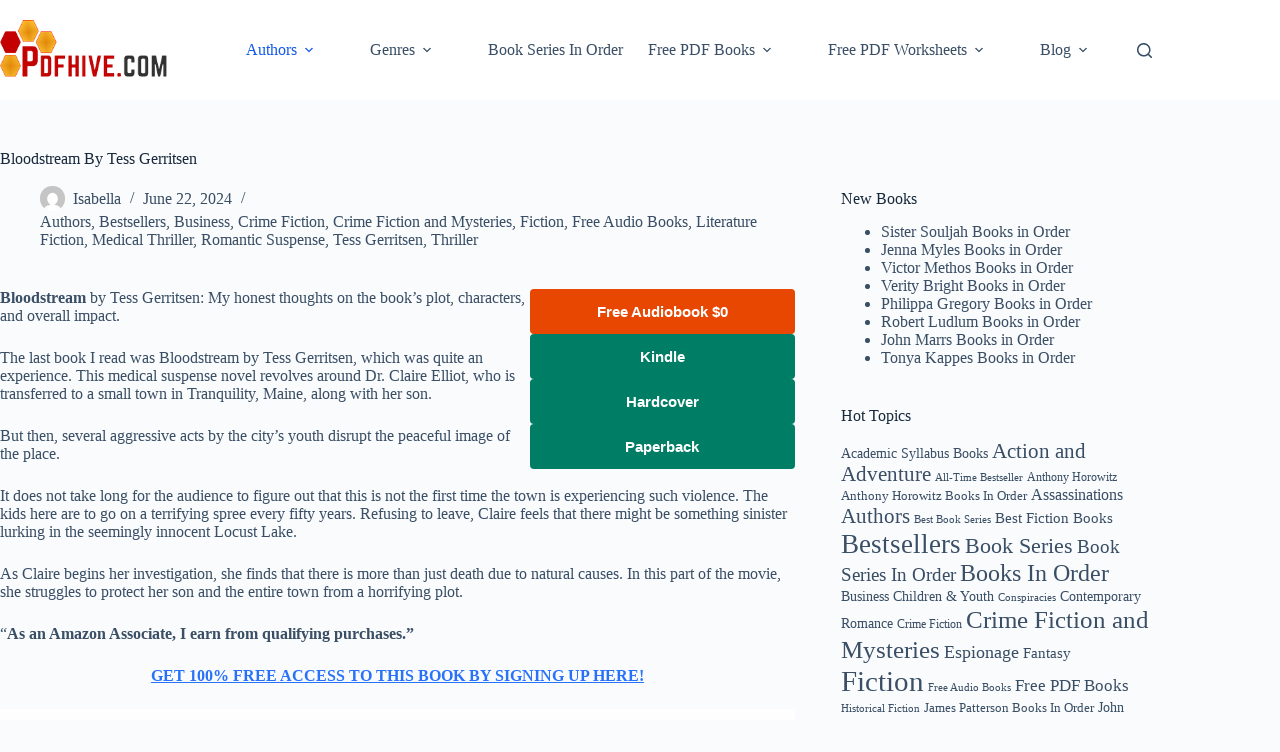

--- FILE ---
content_type: text/html; charset=UTF-8
request_url: https://pdfhive.com/bloodstream-by-tess-gerritsen/
body_size: 52406
content:
<!doctype html>
<html lang="en-US">
<head>
	
	<meta charset="UTF-8">
	<meta name="viewport" content="width=device-width, initial-scale=1, maximum-scale=5, viewport-fit=cover">
	<link rel="profile" href="https://gmpg.org/xfn/11">

	<meta name='robots' content='index, follow, max-image-preview:large, max-snippet:-1, max-video-preview:-1' />

	<!-- This site is optimized with the Yoast SEO plugin v26.7 - https://yoast.com/wordpress/plugins/seo/ -->
	<title>Bloodstream By Tess Gerritsen - PDF Hive 2026</title>
	<meta name="description" content="If you love recharging your batteries during the holidays, &quot;Bloodstream by Tess Gerritsen&quot; will be super helpful!" />
	<link rel="canonical" href="https://pdfhive.com/bloodstream-by-tess-gerritsen/" />
	<meta property="og:locale" content="en_US" />
	<meta property="og:type" content="article" />
	<meta property="og:title" content="How Successful People Think?" />
	<meta property="og:description" content="If you love recharging your batteries during the holidays, &quot;Bloodstream by Tess Gerritsen&quot; will be super helpful!" />
	<meta property="og:url" content="https://pdfhive.com/bloodstream-by-tess-gerritsen/" />
	<meta property="og:site_name" content="PDF Hive" />
	<meta property="article:author" content="admin" />
	<meta property="article:published_time" content="2024-06-22T15:39:29+00:00" />
	<meta property="article:modified_time" content="2024-06-22T15:39:32+00:00" />
	<meta property="og:image" content="https://pdfhive.com/wp-content/uploads/2024/06/Bloodstream-By-Tess-Gerritsen.webp" />
	<meta property="og:image:width" content="1200" />
	<meta property="og:image:height" content="1800" />
	<meta property="og:image:type" content="image/webp" />
	<meta name="author" content="Isabella" />
	<meta name="twitter:card" content="summary_large_image" />
	<meta name="twitter:title" content="How Successful People Think?" />
	<meta name="twitter:label1" content="Written by" />
	<meta name="twitter:data1" content="Isabella" />
	<meta name="twitter:label2" content="Est. reading time" />
	<meta name="twitter:data2" content="3 minutes" />
	<script type="application/ld+json" class="yoast-schema-graph">{"@context":"https://schema.org","@graph":[{"@type":"Article","@id":"https://pdfhive.com/bloodstream-by-tess-gerritsen/#article","isPartOf":{"@id":"https://pdfhive.com/bloodstream-by-tess-gerritsen/"},"author":{"name":"Isabella","@id":"https://pdfhive.com/#/schema/person/6bc28a7801cd9ba56f86075f42a88bda"},"headline":"Bloodstream By Tess Gerritsen","datePublished":"2024-06-22T15:39:29+00:00","dateModified":"2024-06-22T15:39:32+00:00","mainEntityOfPage":{"@id":"https://pdfhive.com/bloodstream-by-tess-gerritsen/"},"wordCount":492,"publisher":{"@id":"https://pdfhive.com/#organization"},"image":{"@id":"https://pdfhive.com/bloodstream-by-tess-gerritsen/#primaryimage"},"thumbnailUrl":"https://pdfhive.com/wp-content/uploads/2024/06/Bloodstream-By-Tess-Gerritsen.webp","keywords":["Authors","Bestsellers","Business","Crime Fiction and Mysteries","Literary Fiction","Medical Thriller","Romantic Suspense","Tess Gerritsen","Tess Gerritsen Books In Order","Thrillers"],"articleSection":["Authors","Bestsellers","Business","Crime Fiction","Crime Fiction and Mysteries","Fiction","Free Audio Books","Literature Fiction","Medical Thriller","Romantic Suspense","Tess Gerritsen","Thriller"],"inLanguage":"en-US"},{"@type":"WebPage","@id":"https://pdfhive.com/bloodstream-by-tess-gerritsen/","url":"https://pdfhive.com/bloodstream-by-tess-gerritsen/","name":"Bloodstream By Tess Gerritsen - PDF Hive 2026","isPartOf":{"@id":"https://pdfhive.com/#website"},"primaryImageOfPage":{"@id":"https://pdfhive.com/bloodstream-by-tess-gerritsen/#primaryimage"},"image":{"@id":"https://pdfhive.com/bloodstream-by-tess-gerritsen/#primaryimage"},"thumbnailUrl":"https://pdfhive.com/wp-content/uploads/2024/06/Bloodstream-By-Tess-Gerritsen.webp","datePublished":"2024-06-22T15:39:29+00:00","dateModified":"2024-06-22T15:39:32+00:00","description":"If you love recharging your batteries during the holidays, \"Bloodstream by Tess Gerritsen\" will be super helpful!","breadcrumb":{"@id":"https://pdfhive.com/bloodstream-by-tess-gerritsen/#breadcrumb"},"inLanguage":"en-US","potentialAction":[{"@type":"ReadAction","target":["https://pdfhive.com/bloodstream-by-tess-gerritsen/"]}]},{"@type":"ImageObject","inLanguage":"en-US","@id":"https://pdfhive.com/bloodstream-by-tess-gerritsen/#primaryimage","url":"https://pdfhive.com/wp-content/uploads/2024/06/Bloodstream-By-Tess-Gerritsen.webp","contentUrl":"https://pdfhive.com/wp-content/uploads/2024/06/Bloodstream-By-Tess-Gerritsen.webp","width":1200,"height":1800,"caption":"Bloodstream By Tess Gerritsen"},{"@type":"BreadcrumbList","@id":"https://pdfhive.com/bloodstream-by-tess-gerritsen/#breadcrumb","itemListElement":[{"@type":"ListItem","position":1,"name":"Home","item":"https://pdfhive.com/"},{"@type":"ListItem","position":2,"name":"Bloodstream By Tess Gerritsen"}]},{"@type":"WebSite","@id":"https://pdfhive.com/#website","url":"https://pdfhive.com/","name":"PDF Hive","description":"Your Ultimate Hub for Free eBooks","publisher":{"@id":"https://pdfhive.com/#organization"},"potentialAction":[{"@type":"SearchAction","target":{"@type":"EntryPoint","urlTemplate":"https://pdfhive.com/?s={search_term_string}"},"query-input":{"@type":"PropertyValueSpecification","valueRequired":true,"valueName":"search_term_string"}}],"inLanguage":"en-US"},{"@type":"Organization","@id":"https://pdfhive.com/#organization","name":"PDF Hive","url":"https://pdfhive.com/","logo":{"@type":"ImageObject","inLanguage":"en-US","@id":"https://pdfhive.com/#/schema/logo/image/","url":"https://pdfhive.com/wp-content/uploads/2025/01/Free-PDF-books-Collection-Your-Ultimate-Hub-for-Free-eBooks.png","contentUrl":"https://pdfhive.com/wp-content/uploads/2025/01/Free-PDF-books-Collection-Your-Ultimate-Hub-for-Free-eBooks.png","width":249,"height":86,"caption":"PDF Hive"},"image":{"@id":"https://pdfhive.com/#/schema/logo/image/"}},{"@type":"Person","@id":"https://pdfhive.com/#/schema/person/6bc28a7801cd9ba56f86075f42a88bda","name":"Isabella","image":{"@type":"ImageObject","inLanguage":"en-US","@id":"https://pdfhive.com/#/schema/person/image/","url":"https://secure.gravatar.com/avatar/93ede5f1dabc4610bbbe0ae7cf114bad18dae2cca35818808f1e13d2fdd7570a?s=96&d=mm&r=g","contentUrl":"https://secure.gravatar.com/avatar/93ede5f1dabc4610bbbe0ae7cf114bad18dae2cca35818808f1e13d2fdd7570a?s=96&d=mm&r=g","caption":"Isabella"},"description":"Hello there, I'm Isabella, a versatile creative professional with a passion for crafting compelling content and captivating designs. As a content writer, I have a knack for words that engage and inform. Whether it's web content, blog posts, or marketing copy, I can bring your ideas to life. In the realm of design, I wear multiple hats. I'm an adept graphics designer, breathing life into visuals that convey your brand's essence. My skills extend to book title design, where I combine typography and imagery to create eye-catching covers that leave a lasting impression. If you're seeking assistance with your projects, whether it's refining your website's content or crafting striking visuals like those on pdfhive.com, don't hesitate to reach out. You can contact me via WhatsApp at 00923056275237, and together, we can bring your creative visions to fruition.","sameAs":["https://pdfhive.com/","admin"],"url":"https://pdfhive.com/author/pdfhive/"}]}</script>
	<!-- / Yoast SEO plugin. -->


<link rel="alternate" type="application/rss+xml" title="PDF Hive &raquo; Feed" href="https://pdfhive.com/feed/" />
<link rel="alternate" type="application/rss+xml" title="PDF Hive &raquo; Comments Feed" href="https://pdfhive.com/comments/feed/" />
<link rel="alternate" title="oEmbed (JSON)" type="application/json+oembed" href="https://pdfhive.com/wp-json/oembed/1.0/embed?url=https%3A%2F%2Fpdfhive.com%2Fbloodstream-by-tess-gerritsen%2F" />
<link rel="alternate" title="oEmbed (XML)" type="text/xml+oembed" href="https://pdfhive.com/wp-json/oembed/1.0/embed?url=https%3A%2F%2Fpdfhive.com%2Fbloodstream-by-tess-gerritsen%2F&#038;format=xml" />
<link rel="alternate" type="application/rss+xml" title="PDF Hive &raquo; Stories Feed" href="https://pdfhive.com/web-stories/feed/"><style id='wp-img-auto-sizes-contain-inline-css'>
img:is([sizes=auto i],[sizes^="auto," i]){contain-intrinsic-size:3000px 1500px}
/*# sourceURL=wp-img-auto-sizes-contain-inline-css */
</style>

<link rel='stylesheet' id='blocksy-dynamic-global-css' href='https://pdfhive.com/wp-content/uploads/blocksy/css/global.css?ver=57050' media='all' />
<link rel='stylesheet' id='wp-block-library-css' href='https://pdfhive.com/wp-includes/css/dist/block-library/style.min.css?ver=6.9' media='all' />
<style id='global-styles-inline-css'>
:root{--wp--preset--aspect-ratio--square: 1;--wp--preset--aspect-ratio--4-3: 4/3;--wp--preset--aspect-ratio--3-4: 3/4;--wp--preset--aspect-ratio--3-2: 3/2;--wp--preset--aspect-ratio--2-3: 2/3;--wp--preset--aspect-ratio--16-9: 16/9;--wp--preset--aspect-ratio--9-16: 9/16;--wp--preset--color--black: #000000;--wp--preset--color--cyan-bluish-gray: #abb8c3;--wp--preset--color--white: #ffffff;--wp--preset--color--pale-pink: #f78da7;--wp--preset--color--vivid-red: #cf2e2e;--wp--preset--color--luminous-vivid-orange: #ff6900;--wp--preset--color--luminous-vivid-amber: #fcb900;--wp--preset--color--light-green-cyan: #7bdcb5;--wp--preset--color--vivid-green-cyan: #00d084;--wp--preset--color--pale-cyan-blue: #8ed1fc;--wp--preset--color--vivid-cyan-blue: #0693e3;--wp--preset--color--vivid-purple: #9b51e0;--wp--preset--color--palette-color-1: var(--theme-palette-color-1, #2872fa);--wp--preset--color--palette-color-2: var(--theme-palette-color-2, #1559ed);--wp--preset--color--palette-color-3: var(--theme-palette-color-3, #3A4F66);--wp--preset--color--palette-color-4: var(--theme-palette-color-4, #192a3d);--wp--preset--color--palette-color-5: var(--theme-palette-color-5, #e1e8ed);--wp--preset--color--palette-color-6: var(--theme-palette-color-6, #f2f5f7);--wp--preset--color--palette-color-7: var(--theme-palette-color-7, #FAFBFC);--wp--preset--color--palette-color-8: var(--theme-palette-color-8, #ffffff);--wp--preset--gradient--vivid-cyan-blue-to-vivid-purple: linear-gradient(135deg,rgb(6,147,227) 0%,rgb(155,81,224) 100%);--wp--preset--gradient--light-green-cyan-to-vivid-green-cyan: linear-gradient(135deg,rgb(122,220,180) 0%,rgb(0,208,130) 100%);--wp--preset--gradient--luminous-vivid-amber-to-luminous-vivid-orange: linear-gradient(135deg,rgb(252,185,0) 0%,rgb(255,105,0) 100%);--wp--preset--gradient--luminous-vivid-orange-to-vivid-red: linear-gradient(135deg,rgb(255,105,0) 0%,rgb(207,46,46) 100%);--wp--preset--gradient--very-light-gray-to-cyan-bluish-gray: linear-gradient(135deg,rgb(238,238,238) 0%,rgb(169,184,195) 100%);--wp--preset--gradient--cool-to-warm-spectrum: linear-gradient(135deg,rgb(74,234,220) 0%,rgb(151,120,209) 20%,rgb(207,42,186) 40%,rgb(238,44,130) 60%,rgb(251,105,98) 80%,rgb(254,248,76) 100%);--wp--preset--gradient--blush-light-purple: linear-gradient(135deg,rgb(255,206,236) 0%,rgb(152,150,240) 100%);--wp--preset--gradient--blush-bordeaux: linear-gradient(135deg,rgb(254,205,165) 0%,rgb(254,45,45) 50%,rgb(107,0,62) 100%);--wp--preset--gradient--luminous-dusk: linear-gradient(135deg,rgb(255,203,112) 0%,rgb(199,81,192) 50%,rgb(65,88,208) 100%);--wp--preset--gradient--pale-ocean: linear-gradient(135deg,rgb(255,245,203) 0%,rgb(182,227,212) 50%,rgb(51,167,181) 100%);--wp--preset--gradient--electric-grass: linear-gradient(135deg,rgb(202,248,128) 0%,rgb(113,206,126) 100%);--wp--preset--gradient--midnight: linear-gradient(135deg,rgb(2,3,129) 0%,rgb(40,116,252) 100%);--wp--preset--gradient--juicy-peach: linear-gradient(to right, #ffecd2 0%, #fcb69f 100%);--wp--preset--gradient--young-passion: linear-gradient(to right, #ff8177 0%, #ff867a 0%, #ff8c7f 21%, #f99185 52%, #cf556c 78%, #b12a5b 100%);--wp--preset--gradient--true-sunset: linear-gradient(to right, #fa709a 0%, #fee140 100%);--wp--preset--gradient--morpheus-den: linear-gradient(to top, #30cfd0 0%, #330867 100%);--wp--preset--gradient--plum-plate: linear-gradient(135deg, #667eea 0%, #764ba2 100%);--wp--preset--gradient--aqua-splash: linear-gradient(15deg, #13547a 0%, #80d0c7 100%);--wp--preset--gradient--love-kiss: linear-gradient(to top, #ff0844 0%, #ffb199 100%);--wp--preset--gradient--new-retrowave: linear-gradient(to top, #3b41c5 0%, #a981bb 49%, #ffc8a9 100%);--wp--preset--gradient--plum-bath: linear-gradient(to top, #cc208e 0%, #6713d2 100%);--wp--preset--gradient--high-flight: linear-gradient(to right, #0acffe 0%, #495aff 100%);--wp--preset--gradient--teen-party: linear-gradient(-225deg, #FF057C 0%, #8D0B93 50%, #321575 100%);--wp--preset--gradient--fabled-sunset: linear-gradient(-225deg, #231557 0%, #44107A 29%, #FF1361 67%, #FFF800 100%);--wp--preset--gradient--arielle-smile: radial-gradient(circle 248px at center, #16d9e3 0%, #30c7ec 47%, #46aef7 100%);--wp--preset--gradient--itmeo-branding: linear-gradient(180deg, #2af598 0%, #009efd 100%);--wp--preset--gradient--deep-blue: linear-gradient(to right, #6a11cb 0%, #2575fc 100%);--wp--preset--gradient--strong-bliss: linear-gradient(to right, #f78ca0 0%, #f9748f 19%, #fd868c 60%, #fe9a8b 100%);--wp--preset--gradient--sweet-period: linear-gradient(to top, #3f51b1 0%, #5a55ae 13%, #7b5fac 25%, #8f6aae 38%, #a86aa4 50%, #cc6b8e 62%, #f18271 75%, #f3a469 87%, #f7c978 100%);--wp--preset--gradient--purple-division: linear-gradient(to top, #7028e4 0%, #e5b2ca 100%);--wp--preset--gradient--cold-evening: linear-gradient(to top, #0c3483 0%, #a2b6df 100%, #6b8cce 100%, #a2b6df 100%);--wp--preset--gradient--mountain-rock: linear-gradient(to right, #868f96 0%, #596164 100%);--wp--preset--gradient--desert-hump: linear-gradient(to top, #c79081 0%, #dfa579 100%);--wp--preset--gradient--ethernal-constance: linear-gradient(to top, #09203f 0%, #537895 100%);--wp--preset--gradient--happy-memories: linear-gradient(-60deg, #ff5858 0%, #f09819 100%);--wp--preset--gradient--grown-early: linear-gradient(to top, #0ba360 0%, #3cba92 100%);--wp--preset--gradient--morning-salad: linear-gradient(-225deg, #B7F8DB 0%, #50A7C2 100%);--wp--preset--gradient--night-call: linear-gradient(-225deg, #AC32E4 0%, #7918F2 48%, #4801FF 100%);--wp--preset--gradient--mind-crawl: linear-gradient(-225deg, #473B7B 0%, #3584A7 51%, #30D2BE 100%);--wp--preset--gradient--angel-care: linear-gradient(-225deg, #FFE29F 0%, #FFA99F 48%, #FF719A 100%);--wp--preset--gradient--juicy-cake: linear-gradient(to top, #e14fad 0%, #f9d423 100%);--wp--preset--gradient--rich-metal: linear-gradient(to right, #d7d2cc 0%, #304352 100%);--wp--preset--gradient--mole-hall: linear-gradient(-20deg, #616161 0%, #9bc5c3 100%);--wp--preset--gradient--cloudy-knoxville: linear-gradient(120deg, #fdfbfb 0%, #ebedee 100%);--wp--preset--gradient--soft-grass: linear-gradient(to top, #c1dfc4 0%, #deecdd 100%);--wp--preset--gradient--saint-petersburg: linear-gradient(135deg, #f5f7fa 0%, #c3cfe2 100%);--wp--preset--gradient--everlasting-sky: linear-gradient(135deg, #fdfcfb 0%, #e2d1c3 100%);--wp--preset--gradient--kind-steel: linear-gradient(-20deg, #e9defa 0%, #fbfcdb 100%);--wp--preset--gradient--over-sun: linear-gradient(60deg, #abecd6 0%, #fbed96 100%);--wp--preset--gradient--premium-white: linear-gradient(to top, #d5d4d0 0%, #d5d4d0 1%, #eeeeec 31%, #efeeec 75%, #e9e9e7 100%);--wp--preset--gradient--clean-mirror: linear-gradient(45deg, #93a5cf 0%, #e4efe9 100%);--wp--preset--gradient--wild-apple: linear-gradient(to top, #d299c2 0%, #fef9d7 100%);--wp--preset--gradient--snow-again: linear-gradient(to top, #e6e9f0 0%, #eef1f5 100%);--wp--preset--gradient--confident-cloud: linear-gradient(to top, #dad4ec 0%, #dad4ec 1%, #f3e7e9 100%);--wp--preset--gradient--glass-water: linear-gradient(to top, #dfe9f3 0%, white 100%);--wp--preset--gradient--perfect-white: linear-gradient(-225deg, #E3FDF5 0%, #FFE6FA 100%);--wp--preset--font-size--small: 13px;--wp--preset--font-size--medium: 20px;--wp--preset--font-size--large: clamp(22px, 1.375rem + ((1vw - 3.2px) * 0.625), 30px);--wp--preset--font-size--x-large: clamp(30px, 1.875rem + ((1vw - 3.2px) * 1.563), 50px);--wp--preset--font-size--xx-large: clamp(45px, 2.813rem + ((1vw - 3.2px) * 2.734), 80px);--wp--preset--spacing--20: 0.44rem;--wp--preset--spacing--30: 0.67rem;--wp--preset--spacing--40: 1rem;--wp--preset--spacing--50: 1.5rem;--wp--preset--spacing--60: 2.25rem;--wp--preset--spacing--70: 3.38rem;--wp--preset--spacing--80: 5.06rem;--wp--preset--shadow--natural: 6px 6px 9px rgba(0, 0, 0, 0.2);--wp--preset--shadow--deep: 12px 12px 50px rgba(0, 0, 0, 0.4);--wp--preset--shadow--sharp: 6px 6px 0px rgba(0, 0, 0, 0.2);--wp--preset--shadow--outlined: 6px 6px 0px -3px rgb(255, 255, 255), 6px 6px rgb(0, 0, 0);--wp--preset--shadow--crisp: 6px 6px 0px rgb(0, 0, 0);}:root { --wp--style--global--content-size: var(--theme-block-max-width);--wp--style--global--wide-size: var(--theme-block-wide-max-width); }:where(body) { margin: 0; }.wp-site-blocks > .alignleft { float: left; margin-right: 2em; }.wp-site-blocks > .alignright { float: right; margin-left: 2em; }.wp-site-blocks > .aligncenter { justify-content: center; margin-left: auto; margin-right: auto; }:where(.wp-site-blocks) > * { margin-block-start: var(--theme-content-spacing); margin-block-end: 0; }:where(.wp-site-blocks) > :first-child { margin-block-start: 0; }:where(.wp-site-blocks) > :last-child { margin-block-end: 0; }:root { --wp--style--block-gap: var(--theme-content-spacing); }:root :where(.is-layout-flow) > :first-child{margin-block-start: 0;}:root :where(.is-layout-flow) > :last-child{margin-block-end: 0;}:root :where(.is-layout-flow) > *{margin-block-start: var(--theme-content-spacing);margin-block-end: 0;}:root :where(.is-layout-constrained) > :first-child{margin-block-start: 0;}:root :where(.is-layout-constrained) > :last-child{margin-block-end: 0;}:root :where(.is-layout-constrained) > *{margin-block-start: var(--theme-content-spacing);margin-block-end: 0;}:root :where(.is-layout-flex){gap: var(--theme-content-spacing);}:root :where(.is-layout-grid){gap: var(--theme-content-spacing);}.is-layout-flow > .alignleft{float: left;margin-inline-start: 0;margin-inline-end: 2em;}.is-layout-flow > .alignright{float: right;margin-inline-start: 2em;margin-inline-end: 0;}.is-layout-flow > .aligncenter{margin-left: auto !important;margin-right: auto !important;}.is-layout-constrained > .alignleft{float: left;margin-inline-start: 0;margin-inline-end: 2em;}.is-layout-constrained > .alignright{float: right;margin-inline-start: 2em;margin-inline-end: 0;}.is-layout-constrained > .aligncenter{margin-left: auto !important;margin-right: auto !important;}.is-layout-constrained > :where(:not(.alignleft):not(.alignright):not(.alignfull)){max-width: var(--wp--style--global--content-size);margin-left: auto !important;margin-right: auto !important;}.is-layout-constrained > .alignwide{max-width: var(--wp--style--global--wide-size);}body .is-layout-flex{display: flex;}.is-layout-flex{flex-wrap: wrap;align-items: center;}.is-layout-flex > :is(*, div){margin: 0;}body .is-layout-grid{display: grid;}.is-layout-grid > :is(*, div){margin: 0;}body{padding-top: 0px;padding-right: 0px;padding-bottom: 0px;padding-left: 0px;}:root :where(.wp-element-button, .wp-block-button__link){font-style: inherit;font-weight: inherit;letter-spacing: inherit;text-transform: inherit;}.has-black-color{color: var(--wp--preset--color--black) !important;}.has-cyan-bluish-gray-color{color: var(--wp--preset--color--cyan-bluish-gray) !important;}.has-white-color{color: var(--wp--preset--color--white) !important;}.has-pale-pink-color{color: var(--wp--preset--color--pale-pink) !important;}.has-vivid-red-color{color: var(--wp--preset--color--vivid-red) !important;}.has-luminous-vivid-orange-color{color: var(--wp--preset--color--luminous-vivid-orange) !important;}.has-luminous-vivid-amber-color{color: var(--wp--preset--color--luminous-vivid-amber) !important;}.has-light-green-cyan-color{color: var(--wp--preset--color--light-green-cyan) !important;}.has-vivid-green-cyan-color{color: var(--wp--preset--color--vivid-green-cyan) !important;}.has-pale-cyan-blue-color{color: var(--wp--preset--color--pale-cyan-blue) !important;}.has-vivid-cyan-blue-color{color: var(--wp--preset--color--vivid-cyan-blue) !important;}.has-vivid-purple-color{color: var(--wp--preset--color--vivid-purple) !important;}.has-palette-color-1-color{color: var(--wp--preset--color--palette-color-1) !important;}.has-palette-color-2-color{color: var(--wp--preset--color--palette-color-2) !important;}.has-palette-color-3-color{color: var(--wp--preset--color--palette-color-3) !important;}.has-palette-color-4-color{color: var(--wp--preset--color--palette-color-4) !important;}.has-palette-color-5-color{color: var(--wp--preset--color--palette-color-5) !important;}.has-palette-color-6-color{color: var(--wp--preset--color--palette-color-6) !important;}.has-palette-color-7-color{color: var(--wp--preset--color--palette-color-7) !important;}.has-palette-color-8-color{color: var(--wp--preset--color--palette-color-8) !important;}.has-black-background-color{background-color: var(--wp--preset--color--black) !important;}.has-cyan-bluish-gray-background-color{background-color: var(--wp--preset--color--cyan-bluish-gray) !important;}.has-white-background-color{background-color: var(--wp--preset--color--white) !important;}.has-pale-pink-background-color{background-color: var(--wp--preset--color--pale-pink) !important;}.has-vivid-red-background-color{background-color: var(--wp--preset--color--vivid-red) !important;}.has-luminous-vivid-orange-background-color{background-color: var(--wp--preset--color--luminous-vivid-orange) !important;}.has-luminous-vivid-amber-background-color{background-color: var(--wp--preset--color--luminous-vivid-amber) !important;}.has-light-green-cyan-background-color{background-color: var(--wp--preset--color--light-green-cyan) !important;}.has-vivid-green-cyan-background-color{background-color: var(--wp--preset--color--vivid-green-cyan) !important;}.has-pale-cyan-blue-background-color{background-color: var(--wp--preset--color--pale-cyan-blue) !important;}.has-vivid-cyan-blue-background-color{background-color: var(--wp--preset--color--vivid-cyan-blue) !important;}.has-vivid-purple-background-color{background-color: var(--wp--preset--color--vivid-purple) !important;}.has-palette-color-1-background-color{background-color: var(--wp--preset--color--palette-color-1) !important;}.has-palette-color-2-background-color{background-color: var(--wp--preset--color--palette-color-2) !important;}.has-palette-color-3-background-color{background-color: var(--wp--preset--color--palette-color-3) !important;}.has-palette-color-4-background-color{background-color: var(--wp--preset--color--palette-color-4) !important;}.has-palette-color-5-background-color{background-color: var(--wp--preset--color--palette-color-5) !important;}.has-palette-color-6-background-color{background-color: var(--wp--preset--color--palette-color-6) !important;}.has-palette-color-7-background-color{background-color: var(--wp--preset--color--palette-color-7) !important;}.has-palette-color-8-background-color{background-color: var(--wp--preset--color--palette-color-8) !important;}.has-black-border-color{border-color: var(--wp--preset--color--black) !important;}.has-cyan-bluish-gray-border-color{border-color: var(--wp--preset--color--cyan-bluish-gray) !important;}.has-white-border-color{border-color: var(--wp--preset--color--white) !important;}.has-pale-pink-border-color{border-color: var(--wp--preset--color--pale-pink) !important;}.has-vivid-red-border-color{border-color: var(--wp--preset--color--vivid-red) !important;}.has-luminous-vivid-orange-border-color{border-color: var(--wp--preset--color--luminous-vivid-orange) !important;}.has-luminous-vivid-amber-border-color{border-color: var(--wp--preset--color--luminous-vivid-amber) !important;}.has-light-green-cyan-border-color{border-color: var(--wp--preset--color--light-green-cyan) !important;}.has-vivid-green-cyan-border-color{border-color: var(--wp--preset--color--vivid-green-cyan) !important;}.has-pale-cyan-blue-border-color{border-color: var(--wp--preset--color--pale-cyan-blue) !important;}.has-vivid-cyan-blue-border-color{border-color: var(--wp--preset--color--vivid-cyan-blue) !important;}.has-vivid-purple-border-color{border-color: var(--wp--preset--color--vivid-purple) !important;}.has-palette-color-1-border-color{border-color: var(--wp--preset--color--palette-color-1) !important;}.has-palette-color-2-border-color{border-color: var(--wp--preset--color--palette-color-2) !important;}.has-palette-color-3-border-color{border-color: var(--wp--preset--color--palette-color-3) !important;}.has-palette-color-4-border-color{border-color: var(--wp--preset--color--palette-color-4) !important;}.has-palette-color-5-border-color{border-color: var(--wp--preset--color--palette-color-5) !important;}.has-palette-color-6-border-color{border-color: var(--wp--preset--color--palette-color-6) !important;}.has-palette-color-7-border-color{border-color: var(--wp--preset--color--palette-color-7) !important;}.has-palette-color-8-border-color{border-color: var(--wp--preset--color--palette-color-8) !important;}.has-vivid-cyan-blue-to-vivid-purple-gradient-background{background: var(--wp--preset--gradient--vivid-cyan-blue-to-vivid-purple) !important;}.has-light-green-cyan-to-vivid-green-cyan-gradient-background{background: var(--wp--preset--gradient--light-green-cyan-to-vivid-green-cyan) !important;}.has-luminous-vivid-amber-to-luminous-vivid-orange-gradient-background{background: var(--wp--preset--gradient--luminous-vivid-amber-to-luminous-vivid-orange) !important;}.has-luminous-vivid-orange-to-vivid-red-gradient-background{background: var(--wp--preset--gradient--luminous-vivid-orange-to-vivid-red) !important;}.has-very-light-gray-to-cyan-bluish-gray-gradient-background{background: var(--wp--preset--gradient--very-light-gray-to-cyan-bluish-gray) !important;}.has-cool-to-warm-spectrum-gradient-background{background: var(--wp--preset--gradient--cool-to-warm-spectrum) !important;}.has-blush-light-purple-gradient-background{background: var(--wp--preset--gradient--blush-light-purple) !important;}.has-blush-bordeaux-gradient-background{background: var(--wp--preset--gradient--blush-bordeaux) !important;}.has-luminous-dusk-gradient-background{background: var(--wp--preset--gradient--luminous-dusk) !important;}.has-pale-ocean-gradient-background{background: var(--wp--preset--gradient--pale-ocean) !important;}.has-electric-grass-gradient-background{background: var(--wp--preset--gradient--electric-grass) !important;}.has-midnight-gradient-background{background: var(--wp--preset--gradient--midnight) !important;}.has-juicy-peach-gradient-background{background: var(--wp--preset--gradient--juicy-peach) !important;}.has-young-passion-gradient-background{background: var(--wp--preset--gradient--young-passion) !important;}.has-true-sunset-gradient-background{background: var(--wp--preset--gradient--true-sunset) !important;}.has-morpheus-den-gradient-background{background: var(--wp--preset--gradient--morpheus-den) !important;}.has-plum-plate-gradient-background{background: var(--wp--preset--gradient--plum-plate) !important;}.has-aqua-splash-gradient-background{background: var(--wp--preset--gradient--aqua-splash) !important;}.has-love-kiss-gradient-background{background: var(--wp--preset--gradient--love-kiss) !important;}.has-new-retrowave-gradient-background{background: var(--wp--preset--gradient--new-retrowave) !important;}.has-plum-bath-gradient-background{background: var(--wp--preset--gradient--plum-bath) !important;}.has-high-flight-gradient-background{background: var(--wp--preset--gradient--high-flight) !important;}.has-teen-party-gradient-background{background: var(--wp--preset--gradient--teen-party) !important;}.has-fabled-sunset-gradient-background{background: var(--wp--preset--gradient--fabled-sunset) !important;}.has-arielle-smile-gradient-background{background: var(--wp--preset--gradient--arielle-smile) !important;}.has-itmeo-branding-gradient-background{background: var(--wp--preset--gradient--itmeo-branding) !important;}.has-deep-blue-gradient-background{background: var(--wp--preset--gradient--deep-blue) !important;}.has-strong-bliss-gradient-background{background: var(--wp--preset--gradient--strong-bliss) !important;}.has-sweet-period-gradient-background{background: var(--wp--preset--gradient--sweet-period) !important;}.has-purple-division-gradient-background{background: var(--wp--preset--gradient--purple-division) !important;}.has-cold-evening-gradient-background{background: var(--wp--preset--gradient--cold-evening) !important;}.has-mountain-rock-gradient-background{background: var(--wp--preset--gradient--mountain-rock) !important;}.has-desert-hump-gradient-background{background: var(--wp--preset--gradient--desert-hump) !important;}.has-ethernal-constance-gradient-background{background: var(--wp--preset--gradient--ethernal-constance) !important;}.has-happy-memories-gradient-background{background: var(--wp--preset--gradient--happy-memories) !important;}.has-grown-early-gradient-background{background: var(--wp--preset--gradient--grown-early) !important;}.has-morning-salad-gradient-background{background: var(--wp--preset--gradient--morning-salad) !important;}.has-night-call-gradient-background{background: var(--wp--preset--gradient--night-call) !important;}.has-mind-crawl-gradient-background{background: var(--wp--preset--gradient--mind-crawl) !important;}.has-angel-care-gradient-background{background: var(--wp--preset--gradient--angel-care) !important;}.has-juicy-cake-gradient-background{background: var(--wp--preset--gradient--juicy-cake) !important;}.has-rich-metal-gradient-background{background: var(--wp--preset--gradient--rich-metal) !important;}.has-mole-hall-gradient-background{background: var(--wp--preset--gradient--mole-hall) !important;}.has-cloudy-knoxville-gradient-background{background: var(--wp--preset--gradient--cloudy-knoxville) !important;}.has-soft-grass-gradient-background{background: var(--wp--preset--gradient--soft-grass) !important;}.has-saint-petersburg-gradient-background{background: var(--wp--preset--gradient--saint-petersburg) !important;}.has-everlasting-sky-gradient-background{background: var(--wp--preset--gradient--everlasting-sky) !important;}.has-kind-steel-gradient-background{background: var(--wp--preset--gradient--kind-steel) !important;}.has-over-sun-gradient-background{background: var(--wp--preset--gradient--over-sun) !important;}.has-premium-white-gradient-background{background: var(--wp--preset--gradient--premium-white) !important;}.has-clean-mirror-gradient-background{background: var(--wp--preset--gradient--clean-mirror) !important;}.has-wild-apple-gradient-background{background: var(--wp--preset--gradient--wild-apple) !important;}.has-snow-again-gradient-background{background: var(--wp--preset--gradient--snow-again) !important;}.has-confident-cloud-gradient-background{background: var(--wp--preset--gradient--confident-cloud) !important;}.has-glass-water-gradient-background{background: var(--wp--preset--gradient--glass-water) !important;}.has-perfect-white-gradient-background{background: var(--wp--preset--gradient--perfect-white) !important;}.has-small-font-size{font-size: var(--wp--preset--font-size--small) !important;}.has-medium-font-size{font-size: var(--wp--preset--font-size--medium) !important;}.has-large-font-size{font-size: var(--wp--preset--font-size--large) !important;}.has-x-large-font-size{font-size: var(--wp--preset--font-size--x-large) !important;}.has-xx-large-font-size{font-size: var(--wp--preset--font-size--xx-large) !important;}
:root :where(.wp-block-pullquote){font-size: clamp(0.984em, 0.984rem + ((1vw - 0.2em) * 0.645), 1.5em);line-height: 1.6;}
/*# sourceURL=global-styles-inline-css */
</style>
<link rel='stylesheet' id='nichetablewpwp-maincss-front-css' href='https://pdfhive.com/wp-content/plugins/nichetable/dist/blocks.style.build.css?ver=1768344033' media='all' />
<link rel='stylesheet' id='uag-style-10477-css' href='https://pdfhive.com/wp-content/uploads/uag-plugin/assets/10000/uag-css-10477.css?ver=1768230107' media='all' />
<link rel='stylesheet' id='ct-main-styles-css' href='https://pdfhive.com/wp-content/themes/blocksy/static/bundle/main.min.css?ver=2.1.23' media='all' />
<link rel='stylesheet' id='ct-page-title-styles-css' href='https://pdfhive.com/wp-content/themes/blocksy/static/bundle/page-title.min.css?ver=2.1.23' media='all' />
<link rel='stylesheet' id='ct-sidebar-styles-css' href='https://pdfhive.com/wp-content/themes/blocksy/static/bundle/sidebar.min.css?ver=2.1.23' media='all' />
<link rel='stylesheet' id='ct-author-box-styles-css' href='https://pdfhive.com/wp-content/themes/blocksy/static/bundle/author-box.min.css?ver=2.1.23' media='all' />
<link rel='stylesheet' id='ct-posts-nav-styles-css' href='https://pdfhive.com/wp-content/themes/blocksy/static/bundle/posts-nav.min.css?ver=2.1.23' media='all' />
<link rel='stylesheet' id='ct-share-box-styles-css' href='https://pdfhive.com/wp-content/themes/blocksy/static/bundle/share-box.min.css?ver=2.1.23' media='all' />
<link rel="https://api.w.org/" href="https://pdfhive.com/wp-json/" /><link rel="alternate" title="JSON" type="application/json" href="https://pdfhive.com/wp-json/wp/v2/posts/10477" /><link rel="EditURI" type="application/rsd+xml" title="RSD" href="https://pdfhive.com/xmlrpc.php?rsd" />
<meta name="generator" content="WordPress 6.9" />
<link rel='shortlink' href='https://pdfhive.com/?p=10477' />
<noscript><link rel='stylesheet' href='https://pdfhive.com/wp-content/themes/blocksy/static/bundle/no-scripts.min.css' type='text/css'></noscript>
<style id="uagb-style-conditional-extension">@media (min-width: 1025px){body .uag-hide-desktop.uagb-google-map__wrap,body .uag-hide-desktop{display:none !important}}@media (min-width: 768px) and (max-width: 1024px){body .uag-hide-tab.uagb-google-map__wrap,body .uag-hide-tab{display:none !important}}@media (max-width: 767px){body .uag-hide-mob.uagb-google-map__wrap,body .uag-hide-mob{display:none !important}}</style><link rel="icon" href="https://pdfhive.com/wp-content/uploads/2018/12/cropped-512-1-32x32.png" sizes="32x32" />
<link rel="icon" href="https://pdfhive.com/wp-content/uploads/2018/12/cropped-512-1-192x192.png" sizes="192x192" />
<link rel="apple-touch-icon" href="https://pdfhive.com/wp-content/uploads/2018/12/cropped-512-1-180x180.png" />
<meta name="msapplication-TileImage" content="https://pdfhive.com/wp-content/uploads/2018/12/cropped-512-1-270x270.png" />
	</head>


<body class="wp-singular post-template-default single single-post postid-10477 single-format-standard wp-custom-logo wp-embed-responsive wp-theme-blocksy" data-link="type-2" data-prefix="single_blog_post" data-header="type-1" data-footer="type-1" itemscope="itemscope" itemtype="https://schema.org/Blog">

<a class="skip-link screen-reader-text" href="#main">Skip to content</a><div class="ct-drawer-canvas" data-location="start">
		<div id="search-modal" class="ct-panel" data-behaviour="modal" role="dialog" aria-label="Search modal" inert>
			<div class="ct-panel-actions">
				<button class="ct-toggle-close" data-type="type-1" aria-label="Close search modal">
					<svg class="ct-icon" width="12" height="12" viewBox="0 0 15 15"><path d="M1 15a1 1 0 01-.71-.29 1 1 0 010-1.41l5.8-5.8-5.8-5.8A1 1 0 011.7.29l5.8 5.8 5.8-5.8a1 1 0 011.41 1.41l-5.8 5.8 5.8 5.8a1 1 0 01-1.41 1.41l-5.8-5.8-5.8 5.8A1 1 0 011 15z"/></svg>				</button>
			</div>

			<div class="ct-panel-content">
				

<form role="search" method="get" class="ct-search-form"  action="https://pdfhive.com/" aria-haspopup="listbox" data-live-results="thumbs">

	<input 
		type="search" class="modal-field"		placeholder="Search"
		value=""
		name="s"
		autocomplete="off"
		title="Search for..."
		aria-label="Search for..."
			>

	<div class="ct-search-form-controls">
		
		<button type="submit" class="wp-element-button" data-button="icon" aria-label="Search button">
			<svg class="ct-icon ct-search-button-content" aria-hidden="true" width="15" height="15" viewBox="0 0 15 15"><path d="M14.8,13.7L12,11c0.9-1.2,1.5-2.6,1.5-4.2c0-3.7-3-6.8-6.8-6.8S0,3,0,6.8s3,6.8,6.8,6.8c1.6,0,3.1-0.6,4.2-1.5l2.8,2.8c0.1,0.1,0.3,0.2,0.5,0.2s0.4-0.1,0.5-0.2C15.1,14.5,15.1,14,14.8,13.7z M1.5,6.8c0-2.9,2.4-5.2,5.2-5.2S12,3.9,12,6.8S9.6,12,6.8,12S1.5,9.6,1.5,6.8z"/></svg>
			<span class="ct-ajax-loader">
				<svg viewBox="0 0 24 24">
					<circle cx="12" cy="12" r="10" opacity="0.2" fill="none" stroke="currentColor" stroke-miterlimit="10" stroke-width="2"/>

					<path d="m12,2c5.52,0,10,4.48,10,10" fill="none" stroke="currentColor" stroke-linecap="round" stroke-miterlimit="10" stroke-width="2">
						<animateTransform
							attributeName="transform"
							attributeType="XML"
							type="rotate"
							dur="0.6s"
							from="0 12 12"
							to="360 12 12"
							repeatCount="indefinite"
						/>
					</path>
				</svg>
			</span>
		</button>

		
					<input type="hidden" name="ct_post_type" value="post:page">
		
		

		<input type="hidden" value="b5bf630de9" class="ct-live-results-nonce">	</div>

			<div class="screen-reader-text" aria-live="polite" role="status">
			No results		</div>
	
</form>


			</div>
		</div>

		<div id="offcanvas" class="ct-panel ct-header" data-behaviour="right-side" role="dialog" aria-label="Offcanvas modal" inert=""><div class="ct-panel-inner">
		<div class="ct-panel-actions">
			
			<button class="ct-toggle-close" data-type="type-1" aria-label="Close drawer">
				<svg class="ct-icon" width="12" height="12" viewBox="0 0 15 15"><path d="M1 15a1 1 0 01-.71-.29 1 1 0 010-1.41l5.8-5.8-5.8-5.8A1 1 0 011.7.29l5.8 5.8 5.8-5.8a1 1 0 011.41 1.41l-5.8 5.8 5.8 5.8a1 1 0 01-1.41 1.41l-5.8-5.8-5.8 5.8A1 1 0 011 15z"/></svg>
			</button>
		</div>
		<div class="ct-panel-content" data-device="desktop"><div class="ct-panel-content-inner"></div></div><div class="ct-panel-content" data-device="mobile"><div class="ct-panel-content-inner">
<nav
	class="mobile-menu menu-container has-submenu"
	data-id="mobile-menu" data-interaction="click" data-toggle-type="type-1" data-submenu-dots="yes"	aria-label="Menu 1">

	<ul id="menu-menu-2" class=""><li class="menu-item menu-item-type-taxonomy menu-item-object-category current-post-ancestor current-menu-parent current-post-parent menu-item-has-children menu-item-3498"><span class="ct-sub-menu-parent"><a href="https://pdfhive.com/category/authors/" class="ct-menu-link">Authors</a><button class="ct-toggle-dropdown-mobile" aria-label="Expand dropdown menu" aria-haspopup="true" aria-expanded="false"><svg class="ct-icon toggle-icon-1" width="15" height="15" viewBox="0 0 15 15" aria-hidden="true"><path d="M3.9,5.1l3.6,3.6l3.6-3.6l1.4,0.7l-5,5l-5-5L3.9,5.1z"/></svg></button></span>
<ul class="sub-menu">
	<li class="menu-item menu-item-type-taxonomy menu-item-object-category menu-item-3555"><a href="https://pdfhive.com/category/authors/james-patterson/" class="ct-menu-link">James Patterson</a></li>
	<li class="menu-item menu-item-type-taxonomy menu-item-object-category menu-item-3499"><a href="https://pdfhive.com/category/authors/gena-showalter/" class="ct-menu-link">Gena Showalter</a></li>
	<li class="menu-item menu-item-type-taxonomy menu-item-object-category menu-item-3500"><a href="https://pdfhive.com/category/authors/kelly-rimmer/" class="ct-menu-link">Kelly Rimmer</a></li>
	<li class="menu-item menu-item-type-taxonomy menu-item-object-category menu-item-3604"><a href="https://pdfhive.com/category/authors/michael-ledwidge/" class="ct-menu-link">Michael Ledwidge</a></li>
	<li class="menu-item menu-item-type-taxonomy menu-item-object-category menu-item-3608"><a href="https://pdfhive.com/category/authors/james-o-born/" class="ct-menu-link">James O. Born</a></li>
	<li class="menu-item menu-item-type-taxonomy menu-item-object-category menu-item-3635"><a href="https://pdfhive.com/category/authors/gillian-flynn/" class="ct-menu-link">Gillian Flynn</a></li>
	<li class="menu-item menu-item-type-taxonomy menu-item-object-category menu-item-3731"><a href="https://pdfhive.com/category/authors/lee-child/" class="ct-menu-link">Lee Child</a></li>
	<li class="menu-item menu-item-type-taxonomy menu-item-object-category menu-item-3729"><a href="https://pdfhive.com/category/authors/andrew-child/" class="ct-menu-link">Andrew Child</a></li>
	<li class="menu-item menu-item-type-taxonomy menu-item-object-category menu-item-3730"><a href="https://pdfhive.com/category/authors/j-k-rowling/" class="ct-menu-link">J.K Rowling</a></li>
	<li class="menu-item menu-item-type-taxonomy menu-item-object-category menu-item-4641"><a href="https://pdfhive.com/category/authors/pierce-brown/" class="ct-menu-link">Pierce Brown</a></li>
	<li class="menu-item menu-item-type-taxonomy menu-item-object-category menu-item-4665"><a href="https://pdfhive.com/category/authors/john-c-maxwell/" class="ct-menu-link">John C. Maxwell</a></li>
	<li class="menu-item menu-item-type-taxonomy menu-item-object-category menu-item-4711"><a href="https://pdfhive.com/category/authors/tui-t-sutherland/" class="ct-menu-link">Tui T. Sutherland</a></li>
	<li class="menu-item menu-item-type-taxonomy menu-item-object-category menu-item-5110"><a href="https://pdfhive.com/category/authors/michael-connelly/" class="ct-menu-link">Michael Connelly</a></li>
	<li class="menu-item menu-item-type-taxonomy menu-item-object-category menu-item-6082"><a href="https://pdfhive.com/category/authors/martin-cruz-smith/" class="ct-menu-link">Martin Cruz Smith</a></li>
	<li class="menu-item menu-item-type-taxonomy menu-item-object-category menu-item-6160"><a href="https://pdfhive.com/category/authors/emily-organ/" class="ct-menu-link">Emily Organ</a></li>
	<li class="menu-item menu-item-type-taxonomy menu-item-object-category menu-item-6159"><a href="https://pdfhive.com/category/authors/elin-hilderbrand/" class="ct-menu-link">Elin Hilderbrand</a></li>
	<li class="menu-item menu-item-type-taxonomy menu-item-object-category menu-item-6207"><a href="https://pdfhive.com/category/authors/andy-weir/" class="ct-menu-link">Andy Weir</a></li>
	<li class="menu-item menu-item-type-taxonomy menu-item-object-category menu-item-7050"><a href="https://pdfhive.com/category/authors/victoria-aveyard/" class="ct-menu-link">Victoria Aveyard</a></li>
</ul>
</li>
<li class="menu-item menu-item-type-taxonomy menu-item-object-category menu-item-has-children menu-item-9056"><span class="ct-sub-menu-parent"><a href="https://pdfhive.com/category/genres/" class="ct-menu-link">Genres</a><button class="ct-toggle-dropdown-mobile" aria-label="Expand dropdown menu" aria-haspopup="true" aria-expanded="false"><svg class="ct-icon toggle-icon-1" width="15" height="15" viewBox="0 0 15 15" aria-hidden="true"><path d="M3.9,5.1l3.6,3.6l3.6-3.6l1.4,0.7l-5,5l-5-5L3.9,5.1z"/></svg></button></span>
<ul class="sub-menu">
	<li class="menu-item menu-item-type-taxonomy menu-item-object-category menu-item-has-children menu-item-322"><span class="ct-sub-menu-parent"><a href="https://pdfhive.com/category/science/" class="ct-menu-link">Science</a><button class="ct-toggle-dropdown-mobile" aria-label="Expand dropdown menu" aria-haspopup="true" aria-expanded="false"><svg class="ct-icon toggle-icon-1" width="15" height="15" viewBox="0 0 15 15" aria-hidden="true"><path d="M3.9,5.1l3.6,3.6l3.6-3.6l1.4,0.7l-5,5l-5-5L3.9,5.1z"/></svg></button></span>
	<ul class="sub-menu">
		<li class="menu-item menu-item-type-taxonomy menu-item-object-category menu-item-2914"><a href="https://pdfhive.com/category/chemistry-books/" class="ct-menu-link">Chemistry Books</a></li>
		<li class="menu-item menu-item-type-taxonomy menu-item-object-category menu-item-3057"><a href="https://pdfhive.com/category/physics-books/" class="ct-menu-link">Physics Books</a></li>
		<li class="menu-item menu-item-type-taxonomy menu-item-object-category menu-item-315"><a href="https://pdfhive.com/category/computer-sciences/" class="ct-menu-link">Computer Sciences</a></li>
		<li class="menu-item menu-item-type-taxonomy menu-item-object-category current-post-ancestor current-menu-parent current-post-parent menu-item-has-children menu-item-3556"><span class="ct-sub-menu-parent"><a href="https://pdfhive.com/category/thriller/" class="ct-menu-link">Thriller</a><button class="ct-toggle-dropdown-mobile" aria-label="Expand dropdown menu" aria-haspopup="true" aria-expanded="false"><svg class="ct-icon toggle-icon-1" width="15" height="15" viewBox="0 0 15 15" aria-hidden="true"><path d="M3.9,5.1l3.6,3.6l3.6-3.6l1.4,0.7l-5,5l-5-5L3.9,5.1z"/></svg></button></span>
		<ul class="sub-menu">
			<li class="menu-item menu-item-type-taxonomy menu-item-object-category menu-item-5424"><a href="https://pdfhive.com/category/thriller/legal-thrillers/" class="ct-menu-link">Legal Thrillers</a></li>
			<li class="menu-item menu-item-type-taxonomy menu-item-object-category menu-item-5437"><a href="https://pdfhive.com/category/thriller/psychological-thrillers/" class="ct-menu-link">Psychological Thrillers</a></li>
		</ul>
</li>
	</ul>
</li>
	<li class="menu-item menu-item-type-taxonomy menu-item-object-category current-post-ancestor current-menu-parent current-post-parent menu-item-has-children menu-item-5417"><span class="ct-sub-menu-parent"><a href="https://pdfhive.com/category/fiction/" class="ct-menu-link">Fiction</a><button class="ct-toggle-dropdown-mobile" aria-label="Expand dropdown menu" aria-haspopup="true" aria-expanded="false"><svg class="ct-icon toggle-icon-1" width="15" height="15" viewBox="0 0 15 15" aria-hidden="true"><path d="M3.9,5.1l3.6,3.6l3.6-3.6l1.4,0.7l-5,5l-5-5L3.9,5.1z"/></svg></button></span>
	<ul class="sub-menu">
		<li class="menu-item menu-item-type-taxonomy menu-item-object-category menu-item-5444"><a href="https://pdfhive.com/category/fiction/urban-fiction/" class="ct-menu-link">Urban Fiction</a></li>
		<li class="menu-item menu-item-type-taxonomy menu-item-object-category menu-item-5438"><a href="https://pdfhive.com/category/fiction/science-fiction/" class="ct-menu-link">Science Fiction</a></li>
		<li class="menu-item menu-item-type-taxonomy menu-item-object-category current-post-ancestor current-menu-parent current-post-parent menu-item-5412"><a href="https://pdfhive.com/category/fiction/crime-fiction/" class="ct-menu-link">Crime Fiction</a></li>
		<li class="menu-item menu-item-type-taxonomy menu-item-object-category menu-item-5414"><a href="https://pdfhive.com/category/fiction/dystopian-fiction/" class="ct-menu-link">Dystopian Fiction</a></li>
	</ul>
</li>
	<li class="menu-item menu-item-type-taxonomy menu-item-object-category menu-item-has-children menu-item-5404"><span class="ct-sub-menu-parent"><a href="https://pdfhive.com/category/animal-books/" class="ct-menu-link">Animal Books</a><button class="ct-toggle-dropdown-mobile" aria-label="Expand dropdown menu" aria-haspopup="true" aria-expanded="false"><svg class="ct-icon toggle-icon-1" width="15" height="15" viewBox="0 0 15 15" aria-hidden="true"><path d="M3.9,5.1l3.6,3.6l3.6-3.6l1.4,0.7l-5,5l-5-5L3.9,5.1z"/></svg></button></span>
	<ul class="sub-menu">
		<li class="menu-item menu-item-type-taxonomy menu-item-object-category menu-item-5413"><a href="https://pdfhive.com/category/dragon-books/" class="ct-menu-link">Dragon Books</a></li>
	</ul>
</li>
	<li class="menu-item menu-item-type-taxonomy menu-item-object-category menu-item-2427"><a href="https://pdfhive.com/category/engineering/" class="ct-menu-link">Engineering</a></li>
	<li class="menu-item menu-item-type-taxonomy menu-item-object-category menu-item-307"><a href="https://pdfhive.com/category/biography/" class="ct-menu-link">Biography</a></li>
	<li class="menu-item menu-item-type-taxonomy menu-item-object-category current-post-ancestor current-menu-parent current-post-parent menu-item-308"><a href="https://pdfhive.com/category/business/" class="ct-menu-link">Business</a></li>
	<li class="menu-item menu-item-type-taxonomy menu-item-object-category menu-item-309"><a href="https://pdfhive.com/category/children-youth/" class="ct-menu-link">Children &amp; Youth</a></li>
	<li class="menu-item menu-item-type-taxonomy menu-item-object-category menu-item-310"><a href="https://pdfhive.com/category/design-arts/" class="ct-menu-link">Design &amp; Arts</a></li>
	<li class="menu-item menu-item-type-taxonomy menu-item-object-category menu-item-311"><a href="https://pdfhive.com/category/test-preparation/" class="ct-menu-link">Test Preparation</a></li>
	<li class="menu-item menu-item-type-taxonomy menu-item-object-category menu-item-312"><a href="https://pdfhive.com/category/environment/" class="ct-menu-link">Environment</a></li>
	<li class="menu-item menu-item-type-taxonomy menu-item-object-category menu-item-313"><a href="https://pdfhive.com/category/fashion-beauty/" class="ct-menu-link">Fashion &amp; Beauty</a></li>
	<li class="menu-item menu-item-type-taxonomy menu-item-object-category menu-item-314"><a href="https://pdfhive.com/category/health-fitness/" class="ct-menu-link">Health &amp; Fitness</a></li>
	<li class="menu-item menu-item-type-taxonomy menu-item-object-category current-post-ancestor current-menu-parent current-post-parent menu-item-316"><a href="https://pdfhive.com/category/fiction/literature-fiction/" class="ct-menu-link">Literature</a></li>
	<li class="menu-item menu-item-type-taxonomy menu-item-object-category menu-item-317"><a href="https://pdfhive.com/category/parenting/" class="ct-menu-link">Parenting</a></li>
	<li class="menu-item menu-item-type-taxonomy menu-item-object-category menu-item-318"><a href="https://pdfhive.com/category/personal-growth/" class="ct-menu-link">Personal Growth</a></li>
	<li class="menu-item menu-item-type-taxonomy menu-item-object-category menu-item-319"><a href="https://pdfhive.com/category/politics-law/" class="ct-menu-link">Politics &amp; Law</a></li>
	<li class="menu-item menu-item-type-taxonomy menu-item-object-category menu-item-320"><a href="https://pdfhive.com/category/religion/" class="ct-menu-link">Religion</a></li>
	<li class="menu-item menu-item-type-taxonomy menu-item-object-category menu-item-321"><a href="https://pdfhive.com/category/skills/" class="ct-menu-link">Skills</a></li>
	<li class="menu-item menu-item-type-taxonomy menu-item-object-category menu-item-3432"><a href="https://pdfhive.com/category/short-stories/" class="ct-menu-link">Short Stories</a></li>
	<li class="menu-item menu-item-type-taxonomy menu-item-object-category menu-item-3357"><a href="https://pdfhive.com/category/horror/" class="ct-menu-link">Horror</a></li>
	<li class="menu-item menu-item-type-taxonomy menu-item-object-category menu-item-3605"><a href="https://pdfhive.com/category/suspense/" class="ct-menu-link">Suspense</a></li>
	<li class="menu-item menu-item-type-taxonomy menu-item-object-category menu-item-3560"><a href="https://pdfhive.com/category/crime-and-investigation/" class="ct-menu-link">Crime and Investigation</a></li>
	<li class="menu-item menu-item-type-taxonomy menu-item-object-category menu-item-5405"><a href="https://pdfhive.com/category/careers/" class="ct-menu-link">Careers</a></li>
	<li class="menu-item menu-item-type-taxonomy menu-item-object-category menu-item-5406"><a href="https://pdfhive.com/category/children-youth/" class="ct-menu-link">Children &amp; Youth</a></li>
	<li class="menu-item menu-item-type-taxonomy menu-item-object-category menu-item-5407"><a href="https://pdfhive.com/category/children-books/" class="ct-menu-link">Children Books</a></li>
	<li class="menu-item menu-item-type-taxonomy menu-item-object-category menu-item-5408"><a href="https://pdfhive.com/category/colonization/" class="ct-menu-link">Colonization</a></li>
	<li class="menu-item menu-item-type-taxonomy menu-item-object-category menu-item-5409"><a href="https://pdfhive.com/category/coming-of-age/" class="ct-menu-link">Coming of Age</a></li>
	<li class="menu-item menu-item-type-taxonomy menu-item-object-category menu-item-5410"><a href="https://pdfhive.com/category/counseling/" class="ct-menu-link">Counseling</a></li>
	<li class="menu-item menu-item-type-taxonomy menu-item-object-category menu-item-5411"><a href="https://pdfhive.com/category/crime-and-investigation/" class="ct-menu-link">Crime and Investigation</a></li>
	<li class="menu-item menu-item-type-taxonomy menu-item-object-category menu-item-5415"><a href="https://pdfhive.com/category/fairy-tales-and-mythology/" class="ct-menu-link">Fairy Tales and Mythology</a></li>
	<li class="menu-item menu-item-type-taxonomy menu-item-object-category menu-item-5418"><a href="https://pdfhive.com/category/friendship-books/" class="ct-menu-link">Friendship Books</a></li>
	<li class="menu-item menu-item-type-taxonomy menu-item-object-category menu-item-7041"><a href="https://pdfhive.com/category/fantasy/" class="ct-menu-link">Fantasy</a></li>
	<li class="menu-item menu-item-type-taxonomy menu-item-object-category menu-item-5419"><a href="https://pdfhive.com/category/genetic-engineering/" class="ct-menu-link">Genetic Engineering</a></li>
	<li class="menu-item menu-item-type-taxonomy menu-item-object-category menu-item-5420"><a href="https://pdfhive.com/category/guides/" class="ct-menu-link">Guides</a></li>
	<li class="menu-item menu-item-type-taxonomy menu-item-object-category menu-item-5421"><a href="https://pdfhive.com/category/investing/" class="ct-menu-link">Investing</a></li>
	<li class="menu-item menu-item-type-taxonomy menu-item-object-category menu-item-5423"><a href="https://pdfhive.com/category/leadership/" class="ct-menu-link">Leadership</a></li>
	<li class="menu-item menu-item-type-taxonomy menu-item-object-category menu-item-5425"><a href="https://pdfhive.com/category/management/" class="ct-menu-link">Management</a></li>
	<li class="menu-item menu-item-type-taxonomy menu-item-object-category menu-item-5426"><a href="https://pdfhive.com/category/middle-grade/" class="ct-menu-link">Middle Grade</a></li>
	<li class="menu-item menu-item-type-taxonomy menu-item-object-category menu-item-5427"><a href="https://pdfhive.com/category/motivation/" class="ct-menu-link">Motivation</a></li>
	<li class="menu-item menu-item-type-taxonomy menu-item-object-category menu-item-5428"><a href="https://pdfhive.com/category/murders/" class="ct-menu-link">Murders</a></li>
	<li class="menu-item menu-item-type-taxonomy menu-item-object-category menu-item-5429"><a href="https://pdfhive.com/category/mysteries/" class="ct-menu-link">Mysteries</a></li>
	<li class="menu-item menu-item-type-taxonomy menu-item-object-category menu-item-5430"><a href="https://pdfhive.com/category/noir/" class="ct-menu-link">Noir</a></li>
	<li class="menu-item menu-item-type-taxonomy menu-item-object-category menu-item-5431"><a href="https://pdfhive.com/category/nonfiction/" class="ct-menu-link">Nonfiction</a></li>
	<li class="menu-item menu-item-type-taxonomy menu-item-object-category menu-item-5432"><a href="https://pdfhive.com/category/organizational-behavior/" class="ct-menu-link">Organizational Behavior</a></li>
	<li class="menu-item menu-item-type-taxonomy menu-item-object-category menu-item-5434"><a href="https://pdfhive.com/category/personal-finance/" class="ct-menu-link">Personal Finance</a></li>
	<li class="menu-item menu-item-type-taxonomy menu-item-object-category menu-item-5435"><a href="https://pdfhive.com/category/police-procedurals/" class="ct-menu-link">Police Procedurals</a></li>
	<li class="menu-item menu-item-type-taxonomy menu-item-object-category menu-item-5436"><a href="https://pdfhive.com/category/psychology/" class="ct-menu-link">Psychology</a></li>
	<li class="menu-item menu-item-type-taxonomy menu-item-object-category menu-item-5439"><a href="https://pdfhive.com/category/self-help/" class="ct-menu-link">Self Help</a></li>
	<li class="menu-item menu-item-type-taxonomy menu-item-object-category menu-item-5440"><a href="https://pdfhive.com/category/serial-killers/" class="ct-menu-link">Serial Killers</a></li>
	<li class="menu-item menu-item-type-taxonomy menu-item-object-category menu-item-5441"><a href="https://pdfhive.com/category/success-stories/" class="ct-menu-link">Success Stories</a></li>
	<li class="menu-item menu-item-type-taxonomy menu-item-object-category menu-item-5442"><a href="https://pdfhive.com/category/team/" class="ct-menu-link">Team</a></li>
	<li class="menu-item menu-item-type-taxonomy menu-item-object-category menu-item-5443"><a href="https://pdfhive.com/category/teen-and-young-adult/" class="ct-menu-link">Teen and Young Adult</a></li>
	<li class="menu-item menu-item-type-taxonomy menu-item-object-category menu-item-5445"><a href="https://pdfhive.com/category/women-sleuths/" class="ct-menu-link">Women Sleuths</a></li>
	<li class="menu-item menu-item-type-taxonomy menu-item-object-category menu-item-5433"><a href="https://pdfhive.com/category/pdfhive-bestsellers/" class="ct-menu-link">PDFhive Bestsellers</a></li>
	<li class="menu-item menu-item-type-taxonomy menu-item-object-category menu-item-4189"><a href="https://pdfhive.com/category/book-series-in-order/" class="ct-menu-link">Book Series</a></li>
</ul>
</li>
<li class="menu-item menu-item-type-taxonomy menu-item-object-category menu-item-10768"><a href="https://pdfhive.com/category/book-series-in-order/" class="ct-menu-link">Book Series In Order</a></li>
<li class="menu-item menu-item-type-taxonomy menu-item-object-category menu-item-has-children menu-item-6746"><span class="ct-sub-menu-parent"><a href="https://pdfhive.com/category/free-pdf-books/" class="ct-menu-link">Free PDF Books</a><button class="ct-toggle-dropdown-mobile" aria-label="Expand dropdown menu" aria-haspopup="true" aria-expanded="false"><svg class="ct-icon toggle-icon-1" width="15" height="15" viewBox="0 0 15 15" aria-hidden="true"><path d="M3.9,5.1l3.6,3.6l3.6-3.6l1.4,0.7l-5,5l-5-5L3.9,5.1z"/></svg></button></span>
<ul class="sub-menu">
	<li class="menu-item menu-item-type-taxonomy menu-item-object-category menu-item-has-children menu-item-305"><span class="ct-sub-menu-parent"><a href="https://pdfhive.com/category/academic-education/" class="ct-menu-link">Academic</a><button class="ct-toggle-dropdown-mobile" aria-label="Expand dropdown menu" aria-haspopup="true" aria-expanded="false"><svg class="ct-icon toggle-icon-1" width="15" height="15" viewBox="0 0 15 15" aria-hidden="true"><path d="M3.9,5.1l3.6,3.6l3.6-3.6l1.4,0.7l-5,5l-5-5L3.9,5.1z"/></svg></button></span>
	<ul class="sub-menu">
		<li class="menu-item menu-item-type-taxonomy menu-item-object-category menu-item-1672"><a href="https://pdfhive.com/category/academic-education/nursery/" class="ct-menu-link">Nursery</a></li>
		<li class="menu-item menu-item-type-taxonomy menu-item-object-category menu-item-649"><a href="https://pdfhive.com/category/academic-education/class-1/" class="ct-menu-link">Class 1</a></li>
		<li class="menu-item menu-item-type-taxonomy menu-item-object-category menu-item-1739"><a href="https://pdfhive.com/category/academic-education/class-2/" class="ct-menu-link">Class 2</a></li>
		<li class="menu-item menu-item-type-taxonomy menu-item-object-category menu-item-1787"><a href="https://pdfhive.com/category/academic-education/class-3/" class="ct-menu-link">Class 3</a></li>
		<li class="menu-item menu-item-type-taxonomy menu-item-object-category menu-item-1788"><a href="https://pdfhive.com/category/academic-education/class-4/" class="ct-menu-link">Class 4</a></li>
		<li class="menu-item menu-item-type-taxonomy menu-item-object-category menu-item-1789"><a href="https://pdfhive.com/category/academic-education/class-5/" class="ct-menu-link">Class 5</a></li>
		<li class="menu-item menu-item-type-taxonomy menu-item-object-category menu-item-1790"><a href="https://pdfhive.com/category/academic-education/class-6/" class="ct-menu-link">Class 6</a></li>
		<li class="menu-item menu-item-type-taxonomy menu-item-object-category menu-item-1791"><a href="https://pdfhive.com/category/academic-education/class-7/" class="ct-menu-link">Class 7</a></li>
		<li class="menu-item menu-item-type-taxonomy menu-item-object-category menu-item-1792"><a href="https://pdfhive.com/category/academic-education/class-8/" class="ct-menu-link">Class 8</a></li>
		<li class="menu-item menu-item-type-taxonomy menu-item-object-category menu-item-651"><a href="https://pdfhive.com/category/academic-education/class-9/" class="ct-menu-link">Class 9</a></li>
		<li class="menu-item menu-item-type-taxonomy menu-item-object-category menu-item-659"><a href="https://pdfhive.com/category/academic-education/class-10/" class="ct-menu-link">Class 10</a></li>
		<li class="menu-item menu-item-type-taxonomy menu-item-object-category menu-item-650"><a href="https://pdfhive.com/category/academic-education/class-11/" class="ct-menu-link">Class 11</a></li>
		<li class="menu-item menu-item-type-taxonomy menu-item-object-category menu-item-710"><a href="https://pdfhive.com/category/academic-education/class-12/" class="ct-menu-link">Class 12</a></li>
	</ul>
</li>
</ul>
</li>
<li class="menu-item menu-item-type-taxonomy menu-item-object-category menu-item-has-children menu-item-9527"><span class="ct-sub-menu-parent"><a href="https://pdfhive.com/category/free-pdf-worksheets/" class="ct-menu-link">Free PDF Worksheets</a><button class="ct-toggle-dropdown-mobile" aria-label="Expand dropdown menu" aria-haspopup="true" aria-expanded="false"><svg class="ct-icon toggle-icon-1" width="15" height="15" viewBox="0 0 15 15" aria-hidden="true"><path d="M3.9,5.1l3.6,3.6l3.6-3.6l1.4,0.7l-5,5l-5-5L3.9,5.1z"/></svg></button></span>
<ul class="sub-menu">
	<li class="menu-item menu-item-type-taxonomy menu-item-object-category menu-item-9528"><a href="https://pdfhive.com/category/free-pdf-worksheets/english-worksheets/" class="ct-menu-link">English Worksheets</a></li>
</ul>
</li>
<li class="menu-item menu-item-type-taxonomy menu-item-object-category menu-item-has-children menu-item-2621"><span class="ct-sub-menu-parent"><a href="https://pdfhive.com/category/blog/" class="ct-menu-link">Blog</a><button class="ct-toggle-dropdown-mobile" aria-label="Expand dropdown menu" aria-haspopup="true" aria-expanded="false"><svg class="ct-icon toggle-icon-1" width="15" height="15" viewBox="0 0 15 15" aria-hidden="true"><path d="M3.9,5.1l3.6,3.6l3.6-3.6l1.4,0.7l-5,5l-5-5L3.9,5.1z"/></svg></button></span>
<ul class="sub-menu">
	<li class="menu-item menu-item-type-taxonomy menu-item-object-category menu-item-7725"><a href="https://pdfhive.com/category/blog/book-genres/" class="ct-menu-link">Book Genres</a></li>
	<li class="menu-item menu-item-type-taxonomy menu-item-object-category menu-item-3356"><a href="https://pdfhive.com/category/blog/best-reads/" class="ct-menu-link">Best Reads</a></li>
	<li class="menu-item menu-item-type-taxonomy menu-item-object-category menu-item-2655"><a href="https://pdfhive.com/category/blog/english-with-lucy/" class="ct-menu-link">English With Lucy</a></li>
</ul>
</li>
</ul></nav>

</div></div></div></div></div>
<div id="main-container">
	<header id="header" class="ct-header" data-id="type-1" itemscope="" itemtype="https://schema.org/WPHeader"><div data-device="desktop"><div data-row="middle" data-column-set="2"><div class="ct-container"><div data-column="start" data-placements="1"><div data-items="primary">
<div	class="site-branding"
	data-id="logo"		itemscope="itemscope" itemtype="https://schema.org/Organization">

			<a href="https://pdfhive.com/" class="site-logo-container" rel="home" itemprop="url" ><img width="249" height="86" src="https://pdfhive.com/wp-content/uploads/2025/01/Free-PDF-books-Collection-Your-Ultimate-Hub-for-Free-eBooks.png" class="default-logo" alt="Free PDF books Collection - Your Ultimate Hub for Free eBooks" decoding="async" srcset="https://pdfhive.com/wp-content/uploads/2025/01/Free-PDF-books-Collection-Your-Ultimate-Hub-for-Free-eBooks.png 249w, https://pdfhive.com/wp-content/uploads/2025/01/Free-PDF-books-Collection-Your-Ultimate-Hub-for-Free-eBooks-150x52.png 150w" sizes="(max-width: 249px) 100vw, 249px" /></a>	
	</div>

</div></div><div data-column="end" data-placements="1"><div data-items="primary">
<nav
	id="header-menu-1"
	class="header-menu-1 menu-container"
	data-id="menu" data-interaction="hover"	data-menu="type-1"
	data-dropdown="type-1:simple"		data-responsive="no"	itemscope="" itemtype="https://schema.org/SiteNavigationElement"	aria-label="Menu 1">

	<ul id="menu-menu-1" class="menu"><li id="menu-item-3498" class="menu-item menu-item-type-taxonomy menu-item-object-category current-post-ancestor current-menu-parent current-post-parent menu-item-has-children menu-item-3498 animated-submenu-block"><a href="https://pdfhive.com/category/authors/" class="ct-menu-link">Authors<span class="ct-toggle-dropdown-desktop"><svg class="ct-icon" width="8" height="8" viewBox="0 0 15 15" aria-hidden="true"><path d="M2.1,3.2l5.4,5.4l5.4-5.4L15,4.3l-7.5,7.5L0,4.3L2.1,3.2z"/></svg></span></a><button class="ct-toggle-dropdown-desktop-ghost" aria-label="Expand dropdown menu" aria-haspopup="true" aria-expanded="false"></button>
<ul class="sub-menu">
	<li id="menu-item-3555" class="menu-item menu-item-type-taxonomy menu-item-object-category menu-item-3555"><a href="https://pdfhive.com/category/authors/james-patterson/" class="ct-menu-link">James Patterson</a></li>
	<li id="menu-item-3499" class="menu-item menu-item-type-taxonomy menu-item-object-category menu-item-3499"><a href="https://pdfhive.com/category/authors/gena-showalter/" class="ct-menu-link">Gena Showalter</a></li>
	<li id="menu-item-3500" class="menu-item menu-item-type-taxonomy menu-item-object-category menu-item-3500"><a href="https://pdfhive.com/category/authors/kelly-rimmer/" class="ct-menu-link">Kelly Rimmer</a></li>
	<li id="menu-item-3604" class="menu-item menu-item-type-taxonomy menu-item-object-category menu-item-3604"><a href="https://pdfhive.com/category/authors/michael-ledwidge/" class="ct-menu-link">Michael Ledwidge</a></li>
	<li id="menu-item-3608" class="menu-item menu-item-type-taxonomy menu-item-object-category menu-item-3608"><a href="https://pdfhive.com/category/authors/james-o-born/" class="ct-menu-link">James O. Born</a></li>
	<li id="menu-item-3635" class="menu-item menu-item-type-taxonomy menu-item-object-category menu-item-3635"><a href="https://pdfhive.com/category/authors/gillian-flynn/" class="ct-menu-link">Gillian Flynn</a></li>
	<li id="menu-item-3731" class="menu-item menu-item-type-taxonomy menu-item-object-category menu-item-3731"><a href="https://pdfhive.com/category/authors/lee-child/" class="ct-menu-link">Lee Child</a></li>
	<li id="menu-item-3729" class="menu-item menu-item-type-taxonomy menu-item-object-category menu-item-3729"><a href="https://pdfhive.com/category/authors/andrew-child/" class="ct-menu-link">Andrew Child</a></li>
	<li id="menu-item-3730" class="menu-item menu-item-type-taxonomy menu-item-object-category menu-item-3730"><a href="https://pdfhive.com/category/authors/j-k-rowling/" class="ct-menu-link">J.K Rowling</a></li>
	<li id="menu-item-4641" class="menu-item menu-item-type-taxonomy menu-item-object-category menu-item-4641"><a href="https://pdfhive.com/category/authors/pierce-brown/" class="ct-menu-link">Pierce Brown</a></li>
	<li id="menu-item-4665" class="menu-item menu-item-type-taxonomy menu-item-object-category menu-item-4665"><a href="https://pdfhive.com/category/authors/john-c-maxwell/" class="ct-menu-link">John C. Maxwell</a></li>
	<li id="menu-item-4711" class="menu-item menu-item-type-taxonomy menu-item-object-category menu-item-4711"><a href="https://pdfhive.com/category/authors/tui-t-sutherland/" class="ct-menu-link">Tui T. Sutherland</a></li>
	<li id="menu-item-5110" class="menu-item menu-item-type-taxonomy menu-item-object-category menu-item-5110"><a href="https://pdfhive.com/category/authors/michael-connelly/" class="ct-menu-link">Michael Connelly</a></li>
	<li id="menu-item-6082" class="menu-item menu-item-type-taxonomy menu-item-object-category menu-item-6082"><a href="https://pdfhive.com/category/authors/martin-cruz-smith/" class="ct-menu-link">Martin Cruz Smith</a></li>
	<li id="menu-item-6160" class="menu-item menu-item-type-taxonomy menu-item-object-category menu-item-6160"><a href="https://pdfhive.com/category/authors/emily-organ/" class="ct-menu-link">Emily Organ</a></li>
	<li id="menu-item-6159" class="menu-item menu-item-type-taxonomy menu-item-object-category menu-item-6159"><a href="https://pdfhive.com/category/authors/elin-hilderbrand/" class="ct-menu-link">Elin Hilderbrand</a></li>
	<li id="menu-item-6207" class="menu-item menu-item-type-taxonomy menu-item-object-category menu-item-6207"><a href="https://pdfhive.com/category/authors/andy-weir/" class="ct-menu-link">Andy Weir</a></li>
	<li id="menu-item-7050" class="menu-item menu-item-type-taxonomy menu-item-object-category menu-item-7050"><a href="https://pdfhive.com/category/authors/victoria-aveyard/" class="ct-menu-link">Victoria Aveyard</a></li>
</ul>
</li>
<li id="menu-item-9056" class="menu-item menu-item-type-taxonomy menu-item-object-category menu-item-has-children menu-item-9056 animated-submenu-block"><a href="https://pdfhive.com/category/genres/" class="ct-menu-link">Genres<span class="ct-toggle-dropdown-desktop"><svg class="ct-icon" width="8" height="8" viewBox="0 0 15 15" aria-hidden="true"><path d="M2.1,3.2l5.4,5.4l5.4-5.4L15,4.3l-7.5,7.5L0,4.3L2.1,3.2z"/></svg></span></a><button class="ct-toggle-dropdown-desktop-ghost" aria-label="Expand dropdown menu" aria-haspopup="true" aria-expanded="false"></button>
<ul class="sub-menu">
	<li id="menu-item-322" class="menu-item menu-item-type-taxonomy menu-item-object-category menu-item-has-children menu-item-322 animated-submenu-inline"><a href="https://pdfhive.com/category/science/" class="ct-menu-link">Science<span class="ct-toggle-dropdown-desktop"><svg class="ct-icon" width="8" height="8" viewBox="0 0 15 15" aria-hidden="true"><path d="M2.1,3.2l5.4,5.4l5.4-5.4L15,4.3l-7.5,7.5L0,4.3L2.1,3.2z"/></svg></span></a><button class="ct-toggle-dropdown-desktop-ghost" aria-label="Expand dropdown menu" aria-haspopup="true" aria-expanded="false"></button>
	<ul class="sub-menu">
		<li id="menu-item-2914" class="menu-item menu-item-type-taxonomy menu-item-object-category menu-item-2914"><a href="https://pdfhive.com/category/chemistry-books/" class="ct-menu-link">Chemistry Books</a></li>
		<li id="menu-item-3057" class="menu-item menu-item-type-taxonomy menu-item-object-category menu-item-3057"><a href="https://pdfhive.com/category/physics-books/" class="ct-menu-link">Physics Books</a></li>
		<li id="menu-item-315" class="menu-item menu-item-type-taxonomy menu-item-object-category menu-item-315"><a href="https://pdfhive.com/category/computer-sciences/" class="ct-menu-link">Computer Sciences</a></li>
		<li id="menu-item-3556" class="menu-item menu-item-type-taxonomy menu-item-object-category current-post-ancestor current-menu-parent current-post-parent menu-item-has-children menu-item-3556 animated-submenu-inline"><a href="https://pdfhive.com/category/thriller/" class="ct-menu-link">Thriller<span class="ct-toggle-dropdown-desktop"><svg class="ct-icon" width="8" height="8" viewBox="0 0 15 15" aria-hidden="true"><path d="M2.1,3.2l5.4,5.4l5.4-5.4L15,4.3l-7.5,7.5L0,4.3L2.1,3.2z"/></svg></span></a><button class="ct-toggle-dropdown-desktop-ghost" aria-label="Expand dropdown menu" aria-haspopup="true" aria-expanded="false"></button>
		<ul class="sub-menu">
			<li id="menu-item-5424" class="menu-item menu-item-type-taxonomy menu-item-object-category menu-item-5424"><a href="https://pdfhive.com/category/thriller/legal-thrillers/" class="ct-menu-link">Legal Thrillers</a></li>
			<li id="menu-item-5437" class="menu-item menu-item-type-taxonomy menu-item-object-category menu-item-5437"><a href="https://pdfhive.com/category/thriller/psychological-thrillers/" class="ct-menu-link">Psychological Thrillers</a></li>
		</ul>
</li>
	</ul>
</li>
	<li id="menu-item-5417" class="menu-item menu-item-type-taxonomy menu-item-object-category current-post-ancestor current-menu-parent current-post-parent menu-item-has-children menu-item-5417 animated-submenu-inline"><a href="https://pdfhive.com/category/fiction/" class="ct-menu-link">Fiction<span class="ct-toggle-dropdown-desktop"><svg class="ct-icon" width="8" height="8" viewBox="0 0 15 15" aria-hidden="true"><path d="M2.1,3.2l5.4,5.4l5.4-5.4L15,4.3l-7.5,7.5L0,4.3L2.1,3.2z"/></svg></span></a><button class="ct-toggle-dropdown-desktop-ghost" aria-label="Expand dropdown menu" aria-haspopup="true" aria-expanded="false"></button>
	<ul class="sub-menu">
		<li id="menu-item-5444" class="menu-item menu-item-type-taxonomy menu-item-object-category menu-item-5444"><a href="https://pdfhive.com/category/fiction/urban-fiction/" class="ct-menu-link">Urban Fiction</a></li>
		<li id="menu-item-5438" class="menu-item menu-item-type-taxonomy menu-item-object-category menu-item-5438"><a href="https://pdfhive.com/category/fiction/science-fiction/" class="ct-menu-link">Science Fiction</a></li>
		<li id="menu-item-5412" class="menu-item menu-item-type-taxonomy menu-item-object-category current-post-ancestor current-menu-parent current-post-parent menu-item-5412"><a href="https://pdfhive.com/category/fiction/crime-fiction/" class="ct-menu-link">Crime Fiction</a></li>
		<li id="menu-item-5414" class="menu-item menu-item-type-taxonomy menu-item-object-category menu-item-5414"><a href="https://pdfhive.com/category/fiction/dystopian-fiction/" class="ct-menu-link">Dystopian Fiction</a></li>
	</ul>
</li>
	<li id="menu-item-5404" class="menu-item menu-item-type-taxonomy menu-item-object-category menu-item-has-children menu-item-5404 animated-submenu-inline"><a href="https://pdfhive.com/category/animal-books/" class="ct-menu-link">Animal Books<span class="ct-toggle-dropdown-desktop"><svg class="ct-icon" width="8" height="8" viewBox="0 0 15 15" aria-hidden="true"><path d="M2.1,3.2l5.4,5.4l5.4-5.4L15,4.3l-7.5,7.5L0,4.3L2.1,3.2z"/></svg></span></a><button class="ct-toggle-dropdown-desktop-ghost" aria-label="Expand dropdown menu" aria-haspopup="true" aria-expanded="false"></button>
	<ul class="sub-menu">
		<li id="menu-item-5413" class="menu-item menu-item-type-taxonomy menu-item-object-category menu-item-5413"><a href="https://pdfhive.com/category/dragon-books/" class="ct-menu-link">Dragon Books</a></li>
	</ul>
</li>
	<li id="menu-item-2427" class="menu-item menu-item-type-taxonomy menu-item-object-category menu-item-2427"><a href="https://pdfhive.com/category/engineering/" class="ct-menu-link">Engineering</a></li>
	<li id="menu-item-307" class="menu-item menu-item-type-taxonomy menu-item-object-category menu-item-307"><a href="https://pdfhive.com/category/biography/" class="ct-menu-link">Biography</a></li>
	<li id="menu-item-308" class="menu-item menu-item-type-taxonomy menu-item-object-category current-post-ancestor current-menu-parent current-post-parent menu-item-308"><a href="https://pdfhive.com/category/business/" class="ct-menu-link">Business</a></li>
	<li id="menu-item-309" class="menu-item menu-item-type-taxonomy menu-item-object-category menu-item-309"><a href="https://pdfhive.com/category/children-youth/" class="ct-menu-link">Children &amp; Youth</a></li>
	<li id="menu-item-310" class="menu-item menu-item-type-taxonomy menu-item-object-category menu-item-310"><a href="https://pdfhive.com/category/design-arts/" class="ct-menu-link">Design &amp; Arts</a></li>
	<li id="menu-item-311" class="menu-item menu-item-type-taxonomy menu-item-object-category menu-item-311"><a href="https://pdfhive.com/category/test-preparation/" class="ct-menu-link">Test Preparation</a></li>
	<li id="menu-item-312" class="menu-item menu-item-type-taxonomy menu-item-object-category menu-item-312"><a href="https://pdfhive.com/category/environment/" class="ct-menu-link">Environment</a></li>
	<li id="menu-item-313" class="menu-item menu-item-type-taxonomy menu-item-object-category menu-item-313"><a href="https://pdfhive.com/category/fashion-beauty/" class="ct-menu-link">Fashion &amp; Beauty</a></li>
	<li id="menu-item-314" class="menu-item menu-item-type-taxonomy menu-item-object-category menu-item-314"><a href="https://pdfhive.com/category/health-fitness/" class="ct-menu-link">Health &amp; Fitness</a></li>
	<li id="menu-item-316" class="menu-item menu-item-type-taxonomy menu-item-object-category current-post-ancestor current-menu-parent current-post-parent menu-item-316"><a href="https://pdfhive.com/category/fiction/literature-fiction/" class="ct-menu-link">Literature</a></li>
	<li id="menu-item-317" class="menu-item menu-item-type-taxonomy menu-item-object-category menu-item-317"><a href="https://pdfhive.com/category/parenting/" class="ct-menu-link">Parenting</a></li>
	<li id="menu-item-318" class="menu-item menu-item-type-taxonomy menu-item-object-category menu-item-318"><a href="https://pdfhive.com/category/personal-growth/" class="ct-menu-link">Personal Growth</a></li>
	<li id="menu-item-319" class="menu-item menu-item-type-taxonomy menu-item-object-category menu-item-319"><a href="https://pdfhive.com/category/politics-law/" class="ct-menu-link">Politics &amp; Law</a></li>
	<li id="menu-item-320" class="menu-item menu-item-type-taxonomy menu-item-object-category menu-item-320"><a href="https://pdfhive.com/category/religion/" class="ct-menu-link">Religion</a></li>
	<li id="menu-item-321" class="menu-item menu-item-type-taxonomy menu-item-object-category menu-item-321"><a href="https://pdfhive.com/category/skills/" class="ct-menu-link">Skills</a></li>
	<li id="menu-item-3432" class="menu-item menu-item-type-taxonomy menu-item-object-category menu-item-3432"><a href="https://pdfhive.com/category/short-stories/" class="ct-menu-link">Short Stories</a></li>
	<li id="menu-item-3357" class="menu-item menu-item-type-taxonomy menu-item-object-category menu-item-3357"><a href="https://pdfhive.com/category/horror/" class="ct-menu-link">Horror</a></li>
	<li id="menu-item-3605" class="menu-item menu-item-type-taxonomy menu-item-object-category menu-item-3605"><a href="https://pdfhive.com/category/suspense/" class="ct-menu-link">Suspense</a></li>
	<li id="menu-item-3560" class="menu-item menu-item-type-taxonomy menu-item-object-category menu-item-3560"><a href="https://pdfhive.com/category/crime-and-investigation/" class="ct-menu-link">Crime and Investigation</a></li>
	<li id="menu-item-5405" class="menu-item menu-item-type-taxonomy menu-item-object-category menu-item-5405"><a href="https://pdfhive.com/category/careers/" class="ct-menu-link">Careers</a></li>
	<li id="menu-item-5406" class="menu-item menu-item-type-taxonomy menu-item-object-category menu-item-5406"><a href="https://pdfhive.com/category/children-youth/" class="ct-menu-link">Children &amp; Youth</a></li>
	<li id="menu-item-5407" class="menu-item menu-item-type-taxonomy menu-item-object-category menu-item-5407"><a href="https://pdfhive.com/category/children-books/" class="ct-menu-link">Children Books</a></li>
	<li id="menu-item-5408" class="menu-item menu-item-type-taxonomy menu-item-object-category menu-item-5408"><a href="https://pdfhive.com/category/colonization/" class="ct-menu-link">Colonization</a></li>
	<li id="menu-item-5409" class="menu-item menu-item-type-taxonomy menu-item-object-category menu-item-5409"><a href="https://pdfhive.com/category/coming-of-age/" class="ct-menu-link">Coming of Age</a></li>
	<li id="menu-item-5410" class="menu-item menu-item-type-taxonomy menu-item-object-category menu-item-5410"><a href="https://pdfhive.com/category/counseling/" class="ct-menu-link">Counseling</a></li>
	<li id="menu-item-5411" class="menu-item menu-item-type-taxonomy menu-item-object-category menu-item-5411"><a href="https://pdfhive.com/category/crime-and-investigation/" class="ct-menu-link">Crime and Investigation</a></li>
	<li id="menu-item-5415" class="menu-item menu-item-type-taxonomy menu-item-object-category menu-item-5415"><a href="https://pdfhive.com/category/fairy-tales-and-mythology/" class="ct-menu-link">Fairy Tales and Mythology</a></li>
	<li id="menu-item-5418" class="menu-item menu-item-type-taxonomy menu-item-object-category menu-item-5418"><a href="https://pdfhive.com/category/friendship-books/" class="ct-menu-link">Friendship Books</a></li>
	<li id="menu-item-7041" class="menu-item menu-item-type-taxonomy menu-item-object-category menu-item-7041"><a href="https://pdfhive.com/category/fantasy/" class="ct-menu-link">Fantasy</a></li>
	<li id="menu-item-5419" class="menu-item menu-item-type-taxonomy menu-item-object-category menu-item-5419"><a href="https://pdfhive.com/category/genetic-engineering/" class="ct-menu-link">Genetic Engineering</a></li>
	<li id="menu-item-5420" class="menu-item menu-item-type-taxonomy menu-item-object-category menu-item-5420"><a href="https://pdfhive.com/category/guides/" class="ct-menu-link">Guides</a></li>
	<li id="menu-item-5421" class="menu-item menu-item-type-taxonomy menu-item-object-category menu-item-5421"><a href="https://pdfhive.com/category/investing/" class="ct-menu-link">Investing</a></li>
	<li id="menu-item-5423" class="menu-item menu-item-type-taxonomy menu-item-object-category menu-item-5423"><a href="https://pdfhive.com/category/leadership/" class="ct-menu-link">Leadership</a></li>
	<li id="menu-item-5425" class="menu-item menu-item-type-taxonomy menu-item-object-category menu-item-5425"><a href="https://pdfhive.com/category/management/" class="ct-menu-link">Management</a></li>
	<li id="menu-item-5426" class="menu-item menu-item-type-taxonomy menu-item-object-category menu-item-5426"><a href="https://pdfhive.com/category/middle-grade/" class="ct-menu-link">Middle Grade</a></li>
	<li id="menu-item-5427" class="menu-item menu-item-type-taxonomy menu-item-object-category menu-item-5427"><a href="https://pdfhive.com/category/motivation/" class="ct-menu-link">Motivation</a></li>
	<li id="menu-item-5428" class="menu-item menu-item-type-taxonomy menu-item-object-category menu-item-5428"><a href="https://pdfhive.com/category/murders/" class="ct-menu-link">Murders</a></li>
	<li id="menu-item-5429" class="menu-item menu-item-type-taxonomy menu-item-object-category menu-item-5429"><a href="https://pdfhive.com/category/mysteries/" class="ct-menu-link">Mysteries</a></li>
	<li id="menu-item-5430" class="menu-item menu-item-type-taxonomy menu-item-object-category menu-item-5430"><a href="https://pdfhive.com/category/noir/" class="ct-menu-link">Noir</a></li>
	<li id="menu-item-5431" class="menu-item menu-item-type-taxonomy menu-item-object-category menu-item-5431"><a href="https://pdfhive.com/category/nonfiction/" class="ct-menu-link">Nonfiction</a></li>
	<li id="menu-item-5432" class="menu-item menu-item-type-taxonomy menu-item-object-category menu-item-5432"><a href="https://pdfhive.com/category/organizational-behavior/" class="ct-menu-link">Organizational Behavior</a></li>
	<li id="menu-item-5434" class="menu-item menu-item-type-taxonomy menu-item-object-category menu-item-5434"><a href="https://pdfhive.com/category/personal-finance/" class="ct-menu-link">Personal Finance</a></li>
	<li id="menu-item-5435" class="menu-item menu-item-type-taxonomy menu-item-object-category menu-item-5435"><a href="https://pdfhive.com/category/police-procedurals/" class="ct-menu-link">Police Procedurals</a></li>
	<li id="menu-item-5436" class="menu-item menu-item-type-taxonomy menu-item-object-category menu-item-5436"><a href="https://pdfhive.com/category/psychology/" class="ct-menu-link">Psychology</a></li>
	<li id="menu-item-5439" class="menu-item menu-item-type-taxonomy menu-item-object-category menu-item-5439"><a href="https://pdfhive.com/category/self-help/" class="ct-menu-link">Self Help</a></li>
	<li id="menu-item-5440" class="menu-item menu-item-type-taxonomy menu-item-object-category menu-item-5440"><a href="https://pdfhive.com/category/serial-killers/" class="ct-menu-link">Serial Killers</a></li>
	<li id="menu-item-5441" class="menu-item menu-item-type-taxonomy menu-item-object-category menu-item-5441"><a href="https://pdfhive.com/category/success-stories/" class="ct-menu-link">Success Stories</a></li>
	<li id="menu-item-5442" class="menu-item menu-item-type-taxonomy menu-item-object-category menu-item-5442"><a href="https://pdfhive.com/category/team/" class="ct-menu-link">Team</a></li>
	<li id="menu-item-5443" class="menu-item menu-item-type-taxonomy menu-item-object-category menu-item-5443"><a href="https://pdfhive.com/category/teen-and-young-adult/" class="ct-menu-link">Teen and Young Adult</a></li>
	<li id="menu-item-5445" class="menu-item menu-item-type-taxonomy menu-item-object-category menu-item-5445"><a href="https://pdfhive.com/category/women-sleuths/" class="ct-menu-link">Women Sleuths</a></li>
	<li id="menu-item-5433" class="menu-item menu-item-type-taxonomy menu-item-object-category menu-item-5433"><a href="https://pdfhive.com/category/pdfhive-bestsellers/" class="ct-menu-link">PDFhive Bestsellers</a></li>
	<li id="menu-item-4189" class="menu-item menu-item-type-taxonomy menu-item-object-category menu-item-4189"><a href="https://pdfhive.com/category/book-series-in-order/" class="ct-menu-link">Book Series</a></li>
</ul>
</li>
<li id="menu-item-10768" class="menu-item menu-item-type-taxonomy menu-item-object-category menu-item-10768"><a href="https://pdfhive.com/category/book-series-in-order/" class="ct-menu-link">Book Series In Order</a></li>
<li id="menu-item-6746" class="menu-item menu-item-type-taxonomy menu-item-object-category menu-item-has-children menu-item-6746 animated-submenu-block"><a href="https://pdfhive.com/category/free-pdf-books/" class="ct-menu-link">Free PDF Books<span class="ct-toggle-dropdown-desktop"><svg class="ct-icon" width="8" height="8" viewBox="0 0 15 15" aria-hidden="true"><path d="M2.1,3.2l5.4,5.4l5.4-5.4L15,4.3l-7.5,7.5L0,4.3L2.1,3.2z"/></svg></span></a><button class="ct-toggle-dropdown-desktop-ghost" aria-label="Expand dropdown menu" aria-haspopup="true" aria-expanded="false"></button>
<ul class="sub-menu">
	<li id="menu-item-305" class="menu-item menu-item-type-taxonomy menu-item-object-category menu-item-has-children menu-item-305 animated-submenu-inline"><a href="https://pdfhive.com/category/academic-education/" class="ct-menu-link">Academic<span class="ct-toggle-dropdown-desktop"><svg class="ct-icon" width="8" height="8" viewBox="0 0 15 15" aria-hidden="true"><path d="M2.1,3.2l5.4,5.4l5.4-5.4L15,4.3l-7.5,7.5L0,4.3L2.1,3.2z"/></svg></span></a><button class="ct-toggle-dropdown-desktop-ghost" aria-label="Expand dropdown menu" aria-haspopup="true" aria-expanded="false"></button>
	<ul class="sub-menu">
		<li id="menu-item-1672" class="menu-item menu-item-type-taxonomy menu-item-object-category menu-item-1672"><a href="https://pdfhive.com/category/academic-education/nursery/" class="ct-menu-link">Nursery</a></li>
		<li id="menu-item-649" class="menu-item menu-item-type-taxonomy menu-item-object-category menu-item-649"><a href="https://pdfhive.com/category/academic-education/class-1/" class="ct-menu-link">Class 1</a></li>
		<li id="menu-item-1739" class="menu-item menu-item-type-taxonomy menu-item-object-category menu-item-1739"><a href="https://pdfhive.com/category/academic-education/class-2/" class="ct-menu-link">Class 2</a></li>
		<li id="menu-item-1787" class="menu-item menu-item-type-taxonomy menu-item-object-category menu-item-1787"><a href="https://pdfhive.com/category/academic-education/class-3/" class="ct-menu-link">Class 3</a></li>
		<li id="menu-item-1788" class="menu-item menu-item-type-taxonomy menu-item-object-category menu-item-1788"><a href="https://pdfhive.com/category/academic-education/class-4/" class="ct-menu-link">Class 4</a></li>
		<li id="menu-item-1789" class="menu-item menu-item-type-taxonomy menu-item-object-category menu-item-1789"><a href="https://pdfhive.com/category/academic-education/class-5/" class="ct-menu-link">Class 5</a></li>
		<li id="menu-item-1790" class="menu-item menu-item-type-taxonomy menu-item-object-category menu-item-1790"><a href="https://pdfhive.com/category/academic-education/class-6/" class="ct-menu-link">Class 6</a></li>
		<li id="menu-item-1791" class="menu-item menu-item-type-taxonomy menu-item-object-category menu-item-1791"><a href="https://pdfhive.com/category/academic-education/class-7/" class="ct-menu-link">Class 7</a></li>
		<li id="menu-item-1792" class="menu-item menu-item-type-taxonomy menu-item-object-category menu-item-1792"><a href="https://pdfhive.com/category/academic-education/class-8/" class="ct-menu-link">Class 8</a></li>
		<li id="menu-item-651" class="menu-item menu-item-type-taxonomy menu-item-object-category menu-item-651"><a href="https://pdfhive.com/category/academic-education/class-9/" class="ct-menu-link">Class 9</a></li>
		<li id="menu-item-659" class="menu-item menu-item-type-taxonomy menu-item-object-category menu-item-659"><a href="https://pdfhive.com/category/academic-education/class-10/" class="ct-menu-link">Class 10</a></li>
		<li id="menu-item-650" class="menu-item menu-item-type-taxonomy menu-item-object-category menu-item-650"><a href="https://pdfhive.com/category/academic-education/class-11/" class="ct-menu-link">Class 11</a></li>
		<li id="menu-item-710" class="menu-item menu-item-type-taxonomy menu-item-object-category menu-item-710"><a href="https://pdfhive.com/category/academic-education/class-12/" class="ct-menu-link">Class 12</a></li>
	</ul>
</li>
</ul>
</li>
<li id="menu-item-9527" class="menu-item menu-item-type-taxonomy menu-item-object-category menu-item-has-children menu-item-9527 animated-submenu-block"><a href="https://pdfhive.com/category/free-pdf-worksheets/" class="ct-menu-link">Free PDF Worksheets<span class="ct-toggle-dropdown-desktop"><svg class="ct-icon" width="8" height="8" viewBox="0 0 15 15" aria-hidden="true"><path d="M2.1,3.2l5.4,5.4l5.4-5.4L15,4.3l-7.5,7.5L0,4.3L2.1,3.2z"/></svg></span></a><button class="ct-toggle-dropdown-desktop-ghost" aria-label="Expand dropdown menu" aria-haspopup="true" aria-expanded="false"></button>
<ul class="sub-menu">
	<li id="menu-item-9528" class="menu-item menu-item-type-taxonomy menu-item-object-category menu-item-9528"><a href="https://pdfhive.com/category/free-pdf-worksheets/english-worksheets/" class="ct-menu-link">English Worksheets</a></li>
</ul>
</li>
<li id="menu-item-2621" class="menu-item menu-item-type-taxonomy menu-item-object-category menu-item-has-children menu-item-2621 animated-submenu-block"><a href="https://pdfhive.com/category/blog/" class="ct-menu-link">Blog<span class="ct-toggle-dropdown-desktop"><svg class="ct-icon" width="8" height="8" viewBox="0 0 15 15" aria-hidden="true"><path d="M2.1,3.2l5.4,5.4l5.4-5.4L15,4.3l-7.5,7.5L0,4.3L2.1,3.2z"/></svg></span></a><button class="ct-toggle-dropdown-desktop-ghost" aria-label="Expand dropdown menu" aria-haspopup="true" aria-expanded="false"></button>
<ul class="sub-menu">
	<li id="menu-item-7725" class="menu-item menu-item-type-taxonomy menu-item-object-category menu-item-7725"><a href="https://pdfhive.com/category/blog/book-genres/" class="ct-menu-link">Book Genres</a></li>
	<li id="menu-item-3356" class="menu-item menu-item-type-taxonomy menu-item-object-category menu-item-3356"><a href="https://pdfhive.com/category/blog/best-reads/" class="ct-menu-link">Best Reads</a></li>
	<li id="menu-item-2655" class="menu-item menu-item-type-taxonomy menu-item-object-category menu-item-2655"><a href="https://pdfhive.com/category/blog/english-with-lucy/" class="ct-menu-link">English With Lucy</a></li>
</ul>
</li>
</ul></nav>


<button
	class="ct-header-search ct-toggle "
	data-toggle-panel="#search-modal"
	aria-controls="search-modal"
	aria-label="Search"
	data-label="left"
	data-id="search">

	<span class="ct-label ct-hidden-sm ct-hidden-md ct-hidden-lg" aria-hidden="true">Search</span>

	<svg class="ct-icon" aria-hidden="true" width="15" height="15" viewBox="0 0 15 15"><path d="M14.8,13.7L12,11c0.9-1.2,1.5-2.6,1.5-4.2c0-3.7-3-6.8-6.8-6.8S0,3,0,6.8s3,6.8,6.8,6.8c1.6,0,3.1-0.6,4.2-1.5l2.8,2.8c0.1,0.1,0.3,0.2,0.5,0.2s0.4-0.1,0.5-0.2C15.1,14.5,15.1,14,14.8,13.7z M1.5,6.8c0-2.9,2.4-5.2,5.2-5.2S12,3.9,12,6.8S9.6,12,6.8,12S1.5,9.6,1.5,6.8z"/></svg></button>
</div></div></div></div></div><div data-device="mobile"><div data-row="middle" data-column-set="2"><div class="ct-container"><div data-column="start" data-placements="1"><div data-items="primary">
<div	class="site-branding"
	data-id="logo"		>

			<a href="https://pdfhive.com/" class="site-logo-container" rel="home" itemprop="url" ><img width="249" height="86" src="https://pdfhive.com/wp-content/uploads/2025/01/Free-PDF-books-Collection-Your-Ultimate-Hub-for-Free-eBooks.png" class="default-logo" alt="Free PDF books Collection - Your Ultimate Hub for Free eBooks" decoding="async" srcset="https://pdfhive.com/wp-content/uploads/2025/01/Free-PDF-books-Collection-Your-Ultimate-Hub-for-Free-eBooks.png 249w, https://pdfhive.com/wp-content/uploads/2025/01/Free-PDF-books-Collection-Your-Ultimate-Hub-for-Free-eBooks-150x52.png 150w" sizes="(max-width: 249px) 100vw, 249px" /></a>	
	</div>

</div></div><div data-column="end" data-placements="1"><div data-items="primary">
<button
	class="ct-header-trigger ct-toggle "
	data-toggle-panel="#offcanvas"
	aria-controls="offcanvas"
	data-design="simple"
	data-label="right"
	aria-label="Menu"
	data-id="trigger">

	<span class="ct-label ct-hidden-sm ct-hidden-md ct-hidden-lg" aria-hidden="true">Menu</span>

	<svg class="ct-icon" width="18" height="14" viewBox="0 0 18 14" data-type="type-1" aria-hidden="true">
		<rect y="0.00" width="18" height="1.7" rx="1"/>
		<rect y="6.15" width="18" height="1.7" rx="1"/>
		<rect y="12.3" width="18" height="1.7" rx="1"/>
	</svg></button>
</div></div></div></div></div></header>
	<main id="main" class="site-main hfeed" itemscope="itemscope" itemtype="https://schema.org/CreativeWork">

		
	<div
		class="ct-container"
		data-sidebar="right"				data-vertical-spacing="top:bottom">

		
		
	<article
		id="post-10477"
		class="post-10477 post type-post status-publish format-standard has-post-thumbnail hentry category-authors category-bestseller category-business category-crime-fiction category-crime-fiction-and-mysteries category-fiction category-free-audio-books category-literature-fiction category-medical-thriller category-romantic-suspense category-tess-gerritsen category-thriller tag-authors tag-bestsellers tag-business tag-crime-fiction-and-mysteries tag-literary-fiction tag-medical-thriller tag-romantic-suspense tag-tess-gerritsen tag-tess-gerritsen-books-in-order tag-thrillers">

		
<div class="hero-section is-width-constrained" data-type="type-1">
			<header class="entry-header">
			<h1 class="page-title" itemprop="headline">Bloodstream By Tess Gerritsen</h1><ul class="entry-meta" data-type="simple:slash" ><li class="meta-author" itemprop="author" itemscope="" itemtype="https://schema.org/Person"><a href="https://pdfhive.com/author/pdfhive/" tabindex="-1" class="ct-media-container-static"><img decoding="async" src="https://secure.gravatar.com/avatar/93ede5f1dabc4610bbbe0ae7cf114bad18dae2cca35818808f1e13d2fdd7570a?s=50&amp;d=mm&amp;r=g" width="25" height="25" style="height:25px" alt="Isabella"></a><a class="ct-meta-element-author" href="https://pdfhive.com/author/pdfhive/" title="Posts by Isabella" rel="author" itemprop="url"><span itemprop="name">Isabella</span></a></li><li class="meta-date" itemprop="datePublished"><time class="ct-meta-element-date" datetime="2024-06-22T15:39:29+00:00">June 22, 2024</time></li><li class="meta-categories" data-type="simple"><a href="https://pdfhive.com/category/authors/" rel="tag" class="ct-term-4064">Authors</a>, <a href="https://pdfhive.com/category/bestseller/" rel="tag" class="ct-term-5332">Bestsellers</a>, <a href="https://pdfhive.com/category/business/" rel="tag" class="ct-term-8">Business</a>, <a href="https://pdfhive.com/category/fiction/crime-fiction/" rel="tag" class="ct-term-4157">Crime Fiction</a>, <a href="https://pdfhive.com/category/crime-fiction-and-mysteries/" rel="tag" class="ct-term-5591">Crime Fiction and Mysteries</a>, <a href="https://pdfhive.com/category/fiction/" rel="tag" class="ct-term-4727">Fiction</a>, <a href="https://pdfhive.com/category/free-audio-books/" rel="tag" class="ct-term-5325">Free Audio Books</a>, <a href="https://pdfhive.com/category/fiction/literature-fiction/" rel="tag" class="ct-term-16">Literature Fiction</a>, <a href="https://pdfhive.com/category/thriller/medical-thriller/" rel="tag" class="ct-term-5771">Medical Thriller</a>, <a href="https://pdfhive.com/category/romantic-suspense/" rel="tag" class="ct-term-5623">Romantic Suspense</a>, <a href="https://pdfhive.com/category/authors/tess-gerritsen/" rel="tag" class="ct-term-5989">Tess Gerritsen</a>, <a href="https://pdfhive.com/category/thriller/" rel="tag" class="ct-term-4080">Thriller</a></li></ul>		</header>
	</div>
		
		
		<div class="entry-content is-layout-flow">
			<div class='code-block code-block-5' style='margin: 8px 0; clear: both;'>
<script type="text/javascript">
	atOptions = {
		'key' : 'a3b65d8c684212cf437754321d767e5f',
		'format' : 'iframe',
		'height' : 90,
		'width' : 728,
		'params' : {}
	};
</script>
<script type="text/javascript" src="//convertfictiondeer.com/a3b65d8c684212cf437754321d767e5f/invoke.js"></script></div>

<div class="wp-block-columns is-layout-flex wp-container-core-columns-is-layout-28f84493 wp-block-columns-is-layout-flex">
<div class="wp-block-column is-layout-flow wp-block-column-is-layout-flow" style="flex-basis:66.66%">
<p><strong>Bloodstream</strong> by Tess Gerritsen: My honest thoughts on the book&#8217;s plot, characters, and overall impact.</p>



<p>The last book I read was Bloodstream by Tess Gerritsen, which was quite an experience. This medical suspense novel revolves around Dr. Claire Elliot, who is transferred to a small town in Tranquility, Maine, along with her son.</p>



<p>But then, several aggressive acts by the city&#8217;s youth disrupt the peaceful image of the place.</p>
</div>



<div class="wp-block-column is-layout-flow wp-block-column-is-layout-flow" style="flex-basis:33.33%">
<div class="wp-block-buttons is-layout-flex wp-block-buttons-is-layout-flex">
<div class="wp-block-button has-custom-width wp-block-button__width-100 is-style-fill is-style-primary"><a class="wp-block-button__link has-background wp-element-button" href="https://amzn.to/4bh8QAY" style="border-radius:4px;background-color:#e84702"><strong>Free Audiobook $0</strong></a></div>



<div class="wp-block-button has-custom-width wp-block-button__width-100"><a class="wp-block-button__link has-background wp-element-button" href="https://amzn.to/3z9pgOu" style="border-radius:4px;background-color:#007e65"><strong>Kindle</strong></a></div>



<div class="wp-block-button has-custom-width wp-block-button__width-100"><a class="wp-block-button__link has-background wp-element-button" href="https://amzn.to/3xkov4T" style="border-radius:4px;background-color:#007e65"><strong>Hardcover</strong></a></div>



<div class="wp-block-button has-custom-width wp-block-button__width-100"><a class="wp-block-button__link has-background wp-element-button" href="https://amzn.to/3Xx5gzt" style="border-radius:4px;background-color:#007e65"><strong>Paperback</strong></a></div>
</div>
</div>
</div>



<p>It does not take long for the audience to figure out that this is not the first time the town is experiencing such violence. The kids here are to go on a terrifying spree every fifty years. Refusing to leave, Claire feels that there might be something sinister lurking in the seemingly innocent Locust Lake.</p><div class='code-block code-block-2' style='margin: 8px 0; clear: both;'>
<script async="async" data-cfasync="false" src="//convertfictiondeer.com/1de0a530c7367465b7aedffdf3569d09/invoke.js"></script>
<div id="container-1de0a530c7367465b7aedffdf3569d09"></div></div>




<p>As Claire begins her investigation, she finds that there is more than just death due to natural causes. In this part of the movie, she struggles to protect her son and the entire town from a horrifying plot.</p>



<p>“<strong>As an Amazon Associate, I earn from qualifying purchases.”</strong></p>



<p class="has-text-align-center"><strong><a href="https://amzn.to/39eZmcB">GET 100% FREE ACCESS TO THIS BOOK BY SIGNING UP HERE!</a></strong></p>



<div class="wp-block-uagb-image uagb-block-905aea86 wp-block-uagb-image--layout-default wp-block-uagb-image--effect-static wp-block-uagb-image--align-none"><figure class="wp-block-uagb-image__figure"><img decoding="async" srcset="https://pdfhive.com/wp-content/uploads/2024/06/Bloodstream-By-Tess-Gerritsen-900x1350.webp ,https://pdfhive.com/wp-content/uploads/2024/06/Bloodstream-By-Tess-Gerritsen.webp 780w, https://pdfhive.com/wp-content/uploads/2024/06/Bloodstream-By-Tess-Gerritsen.webp 360w" sizes="auto, (max-width: 480px) 150px" src="https://pdfhive.com/wp-content/uploads/2024/06/Bloodstream-By-Tess-Gerritsen-900x1350.webp" alt="Bloodstream By Tess Gerritsen" class="uag-image-10485" width="1200" height="1800" title="Bloodstream By Tess Gerritsen" loading="lazy" role="img"/></figure></div>



<h3 class="wp-block-heading" id="h-how-to-get-free-xx-by-xxx">How do I get Bloodstream free?</h3>



<p class="has-text-align-left">Just <a href="https://amzn.to/39eZmcB" target="_blank" rel="noreferrer noopener"><span class="ugb-highlight" style="color: #ff6900;"><strong>SIGN UP &amp; SUBSCRIBE</strong></span></a> from my <a href="https://amzn.to/39eZmcB" target="_blank" rel="noreferrer noopener"><span class="ugb-highlight" style="color: #ff6900;"><strong>LINK</strong></span></a> and enjoy your FREE copy now!</p>



<div class="wp-block-buttons is-content-justification-center is-layout-flex wp-container-core-buttons-is-layout-a89b3969 wp-block-buttons-is-layout-flex">
<div class="wp-block-button is-style-fill"><a class="wp-block-button__link has-background wp-element-button" href="https://amzn.to/3GG9XPc" style="background-color:#e84702"><strong>$0.00 &#8211; Confirm Free Premium Trial</strong></a></div>
</div>



<p></p>



<p><strong>READ ALSO: </strong><a href="https://pdfhive.com/body-double-by-tess-gerritsen/">Body Double By Tess Gerritsen</a></p><div class='code-block code-block-7' style='margin: 8px 0; clear: both;'>
<script type="text/javascript">
	atOptions = {
		'key' : '07943f43f8e32e92f464306f11c50994',
		'format' : 'iframe',
		'height' : 60,
		'width' : 468,
		'params' : {}
	};
</script>
<script type="text/javascript" src="//convertfictiondeer.com/07943f43f8e32e92f464306f11c50994/invoke.js"></script></div>




<h3 class="wp-block-heading">Characters</h3>



<ul class="wp-block-list">
<li><strong>Dr. Claire Elliot</strong>: The determined protagonist, a small-town doctor.</li>



<li><strong>Noah Elliot</strong>: Claire&#8217;s adolescent son, struggling with his father&#8217;s death.</li>



<li><strong>Tranquility Teenagers</strong>: Affected by the violent outbreak.</li>



<li><strong>Locust Lake</strong>: Almost a character itself, hiding secrets.</li>
</ul>



<h3 class="wp-block-heading" id="h-xx-read-time">Read Time</h3>



<p>This is a fantastic weekend read. Bloodstream will be very refreshing if you like to recharge during the holidays.</p>



<p>I spent about 8 hours reading this book. It&#8217;s an exciting read that holds the reader&#8217;s attention till the last page.</p>



<p><strong>READ ALSO: </strong><a href="https://pdfhive.com/the-silent-girl-by-tess-gerritsen/">The Silent Girl By Tess Gerritsen</a></p>



<h3 class="wp-block-heading" id="h-about-xxx">About Tess Gerritsen</h3>



<p>Probably one of the most successful Stanford alumni, Tess Gerritsen, the internationally bestselling author, began her writing career circumstantially after getting her M. D. from UCSF. She has authored 32 suspense novels, with “Bloodstream” being bought by Amazon Studios.</p>



<h3 class="wp-block-heading has-text-align-center" id="h-conclusion">CONCLUSION</h3>



<p>Bloodstream is a must-read if you are into medical thrillers. The major success of the book is that it is equally filled with suspense but feels as natural as life. Tess Gerritsen has done it again and brought us another heart-pounding novel.</p>



<p>If you love Tess Gerritsen&#8217;s Bloodstream review, would you mind spreading the word by emailing it to your friends or sharing it on Twitter, Reddit, Instagram, or Facebook? Your support means a lot! Thank you!</p>



<h2 class="wp-block-heading">Read More</h2>



<p>Have you read <em>Bloodstream</em> by Tess Gerritsen during your <a href="https://travelerheavens.com/">travels</a>? What other books are you currently reading, and how do they compare? Here are some similar books within the same genre.</p>



<ul class="wp-block-list">
<li><a href="https://pdfhive.com/the-shape-of-night-by-tess-gerritsen/">The Shape of Night By Tess Gerritsen</a></li>



<li><a href="https://pdfhive.com/under-the-knife-by-tess-gerritsen/">Under the Knife By Tess Gerritsen</a></li>



<li><a href="https://pdfhive.com/harvest-by-tess-gerritsen/">Harvest By Tess Gerritsen</a></li>



<li><a href="https://pdfhive.com/girl-missing-by-tess-gerritsen/">Girl Missing By Tess Gerritsen</a></li>



<li><a href="https://pdfhive.com/the-keepsake-by-tess-gerritsen/">The Keepsake By Tess Gerritsen</a></li>
</ul>
<div class='code-block code-block-6' style='margin: 8px 0; clear: both;'>
<script type="text/javascript">
	atOptions = {
		'key' : 'a3b65d8c684212cf437754321d767e5f',
		'format' : 'iframe',
		'height' : 90,
		'width' : 728,
		'params' : {}
	};
</script>
<script type="text/javascript" src="//convertfictiondeer.com/a3b65d8c684212cf437754321d767e5f/invoke.js"></script></div>
<!-- CONTENT END 1 -->
		</div>

		
					<div class="entry-tags is-width-constrained "><span class="ct-module-title">Tags</span><div class="entry-tags-items"><a href="https://pdfhive.com/tag/authors/" rel="tag"><span>#</span> Authors</a><a href="https://pdfhive.com/tag/bestsellers/" rel="tag"><span>#</span> Bestsellers</a><a href="https://pdfhive.com/tag/business/" rel="tag"><span>#</span> Business</a><a href="https://pdfhive.com/tag/crime-fiction-and-mysteries/" rel="tag"><span>#</span> Crime Fiction and Mysteries</a><a href="https://pdfhive.com/tag/literary-fiction/" rel="tag"><span>#</span> Literary Fiction</a><a href="https://pdfhive.com/tag/medical-thriller/" rel="tag"><span>#</span> Medical Thriller</a><a href="https://pdfhive.com/tag/romantic-suspense/" rel="tag"><span>#</span> Romantic Suspense</a><a href="https://pdfhive.com/tag/tess-gerritsen/" rel="tag"><span>#</span> Tess Gerritsen</a><a href="https://pdfhive.com/tag/tess-gerritsen-books-in-order/" rel="tag"><span>#</span> Tess Gerritsen Books In Order</a><a href="https://pdfhive.com/tag/thrillers/" rel="tag"><span>#</span> Thrillers</a></div></div>		
					
		<div class="ct-share-box is-width-constrained ct-hidden-sm" data-location="bottom" data-type="type-1" >
			
			<div data-icons-type="simple">
							
				<a href="https://www.facebook.com/sharer/sharer.php?u=https%3A%2F%2Fpdfhive.com%2Fbloodstream-by-tess-gerritsen%2F" data-network="facebook" aria-label="Facebook" rel="noopener noreferrer nofollow">
					<span class="ct-icon-container">
					<svg
					width="20px"
					height="20px"
					viewBox="0 0 20 20"
					aria-hidden="true">
						<path d="M20,10.1c0-5.5-4.5-10-10-10S0,4.5,0,10.1c0,5,3.7,9.1,8.4,9.9v-7H5.9v-2.9h2.5V7.9C8.4,5.4,9.9,4,12.2,4c1.1,0,2.2,0.2,2.2,0.2v2.5h-1.3c-1.2,0-1.6,0.8-1.6,1.6v1.9h2.8L13.9,13h-2.3v7C16.3,19.2,20,15.1,20,10.1z"/>
					</svg>
				</span>				</a>
							
				<a href="https://twitter.com/intent/tweet?url=https%3A%2F%2Fpdfhive.com%2Fbloodstream-by-tess-gerritsen%2F&amp;text=Bloodstream%20By%20Tess%20Gerritsen" data-network="twitter" aria-label="X (Twitter)" rel="noopener noreferrer nofollow">
					<span class="ct-icon-container">
					<svg
					width="20px"
					height="20px"
					viewBox="0 0 20 20"
					aria-hidden="true">
						<path d="M2.9 0C1.3 0 0 1.3 0 2.9v14.3C0 18.7 1.3 20 2.9 20h14.3c1.6 0 2.9-1.3 2.9-2.9V2.9C20 1.3 18.7 0 17.1 0H2.9zm13.2 3.8L11.5 9l5.5 7.2h-4.3l-3.3-4.4-3.8 4.4H3.4l5-5.7-5.3-6.7h4.4l3 4 3.5-4h2.1zM14.4 15 6.8 5H5.6l7.7 10h1.1z"/>
					</svg>
				</span>				</a>
							
				<a href="#" data-network="pinterest" aria-label="Pinterest" rel="noopener noreferrer nofollow">
					<span class="ct-icon-container">
					<svg
					width="20px"
					height="20px"
					viewBox="0 0 20 20"
					aria-hidden="true">
						<path d="M10,0C4.5,0,0,4.5,0,10c0,4.1,2.5,7.6,6,9.2c0-0.7,0-1.5,0.2-2.3c0.2-0.8,1.3-5.4,1.3-5.4s-0.3-0.6-0.3-1.6c0-1.5,0.9-2.6,1.9-2.6c0.9,0,1.3,0.7,1.3,1.5c0,0.9-0.6,2.3-0.9,3.5c-0.3,1.1,0.5,1.9,1.6,1.9c1.9,0,3.2-2.4,3.2-5.3c0-2.2-1.5-3.8-4.2-3.8c-3,0-4.9,2.3-4.9,4.8c0,0.9,0.3,1.5,0.7,2C6,12,6.1,12.1,6,12.4c0,0.2-0.2,0.6-0.2,0.8c-0.1,0.3-0.3,0.3-0.5,0.3c-1.4-0.6-2-2.1-2-3.8c0-2.8,2.4-6.2,7.1-6.2c3.8,0,6.3,2.8,6.3,5.7c0,3.9-2.2,6.9-5.4,6.9c-1.1,0-2.1-0.6-2.4-1.2c0,0-0.6,2.3-0.7,2.7c-0.2,0.8-0.6,1.5-1,2.1C8.1,19.9,9,20,10,20c5.5,0,10-4.5,10-10C20,4.5,15.5,0,10,0z"/>
					</svg>
				</span>				</a>
							
				<a href="https://www.linkedin.com/shareArticle?url=https%3A%2F%2Fpdfhive.com%2Fbloodstream-by-tess-gerritsen%2F&amp;title=Bloodstream%20By%20Tess%20Gerritsen" data-network="linkedin" aria-label="LinkedIn" rel="noopener noreferrer nofollow">
					<span class="ct-icon-container">
					<svg
					width="20px"
					height="20px"
					viewBox="0 0 20 20"
					aria-hidden="true">
						<path d="M18.6,0H1.4C0.6,0,0,0.6,0,1.4v17.1C0,19.4,0.6,20,1.4,20h17.1c0.8,0,1.4-0.6,1.4-1.4V1.4C20,0.6,19.4,0,18.6,0z M6,17.1h-3V7.6h3L6,17.1L6,17.1zM4.6,6.3c-1,0-1.7-0.8-1.7-1.7s0.8-1.7,1.7-1.7c0.9,0,1.7,0.8,1.7,1.7C6.3,5.5,5.5,6.3,4.6,6.3z M17.2,17.1h-3v-4.6c0-1.1,0-2.5-1.5-2.5c-1.5,0-1.8,1.2-1.8,2.5v4.7h-3V7.6h2.8v1.3h0c0.4-0.8,1.4-1.5,2.8-1.5c3,0,3.6,2,3.6,4.5V17.1z"/>
					</svg>
				</span>				</a>
			
			</div>
					</div>

			
		
	<div class="author-box is-width-constrained ct-hidden-sm" data-type="type-2" >
		<a href="https://pdfhive.com/author/pdfhive/" class="ct-media-container"><img decoding="async" src="https://secure.gravatar.com/avatar/93ede5f1dabc4610bbbe0ae7cf114bad18dae2cca35818808f1e13d2fdd7570a?s=120&amp;d=mm&amp;r=g" width="60" height="60" alt="Isabella" style="aspect-ratio: 1/1;">
						<svg width="18px" height="13px" viewBox="0 0 20 15">
							<polygon points="14.5,2 13.6,2.9 17.6,6.9 0,6.9 0,8.1 17.6,8.1 13.6,12.1 14.5,13 20,7.5 "/>
						</svg>
					</a>
		<section>
			<h5 class="author-box-name">
				Isabella			</h5>

			<div class="author-box-bio">
				
				<p>Hello there, I'm Isabella, a versatile creative professional with a passion for crafting compelling content and captivating designs. As a content writer, I have a knack for words that engage and inform. Whether it's web content, blog posts, or marketing copy, I can bring your ideas to life.</p>
<p>In the realm of design, I wear multiple hats. I'm an adept graphics designer, breathing life into visuals that convey your brand's essence. My skills extend to book title design, where I combine typography and imagery to create eye-catching covers that leave a lasting impression.</p>
<p>If you're seeking assistance with your projects, whether it's refining your website's content or crafting striking visuals like those on pdfhive.com, don't hesitate to reach out. You can contact me via WhatsApp at 00923056275237, and together, we can bring your creative visions to fruition.</p>
			</div>

			<div class="author-box-socials"><span><a href="http://admin" aria-label="Facebook icon"><svg class="ct-icon" width="12" height="12" viewBox="0 0 20 20"><path d="M15.2 7.2h-3.9V4.8c0-.7.5-1.2 1.2-1.2H15V0h-3C9.3 0 7.2 2.2 7.2 4.8v2.4H4.8v3.6h2.4V20h4.3v-9.2h3l.7-3.6z"/></svg></a> <a href="https://pdfhive.com/" aria-label="Website icon"><svg class="ct-icon" width="12" height="12" viewBox="0 0 20 20"><path d="M10 0C4.5 0 0 4.5 0 10s4.5 10 10 10 10-4.5 10-10S15.5 0 10 0zm6.9 6H14c-.4-1.8-1.4-3.6-1.4-3.6s2.8.8 4.3 3.6zM10 2s1.2 1.7 1.9 4H8.1C8.8 3.6 10 2 10 2zM2.2 12s-.6-1.8 0-4h3.4c-.3 1.8 0 4 0 4H2.2zm.9 2H6c.6 2.3 1.4 3.6 1.4 3.6C4.3 16.5 3.1 14 3.1 14zM6 6H3.1c1.6-2.8 4.3-3.6 4.3-3.6S6.4 4.2 6 6zm4 12s-1.3-1.9-1.9-4h3.8c-.6 2.1-1.9 4-1.9 4zm2.3-6H7.7s-.3-2 0-4h4.7c.3 1.8-.1 4-.1 4zm.3 5.6s1-1.8 1.4-3.6h2.9c-1.6 2.7-4.3 3.6-4.3 3.6zm1.7-5.6s.3-2.1 0-4h3.4c.6 2.2 0 4 0 4h-3.4z"/></svg></a></span></div>
			<a href="https://pdfhive.com/author/pdfhive/" class="ct-author-box-more">Articles:&nbsp;989</a>		</section>
	</div>

	
		<nav class="post-navigation is-width-constrained " >
							<a href="https://pdfhive.com/the-shape-of-night-by-tess-gerritsen/" class="nav-item-prev">
					<figure class="ct-media-container  "><img width="200" height="300" src="https://pdfhive.com/wp-content/uploads/2024/06/The-Shape-of-Night-By-Tess-Gerritsen-200x300.webp" class="attachment-medium size-medium wp-post-image" alt="The Shape of Night By Tess Gerritsen" loading="lazy" decoding="async" srcset="https://pdfhive.com/wp-content/uploads/2024/06/The-Shape-of-Night-By-Tess-Gerritsen-200x300.webp 200w, https://pdfhive.com/wp-content/uploads/2024/06/The-Shape-of-Night-By-Tess-Gerritsen-900x1350.webp 900w, https://pdfhive.com/wp-content/uploads/2024/06/The-Shape-of-Night-By-Tess-Gerritsen-100x150.webp 100w, https://pdfhive.com/wp-content/uploads/2024/06/The-Shape-of-Night-By-Tess-Gerritsen-768x1152.webp 768w, https://pdfhive.com/wp-content/uploads/2024/06/The-Shape-of-Night-By-Tess-Gerritsen-1024x1536.webp 1024w, https://pdfhive.com/wp-content/uploads/2024/06/The-Shape-of-Night-By-Tess-Gerritsen-150x225.webp 150w, https://pdfhive.com/wp-content/uploads/2024/06/The-Shape-of-Night-By-Tess-Gerritsen.webp 1200w" sizes="auto, (max-width: 200px) 100vw, 200px" itemprop="image" style="aspect-ratio: 1/1;" /><svg width="20px" height="15px" viewBox="0 0 20 15" fill="#ffffff"><polygon points="0,7.5 5.5,13 6.4,12.1 2.4,8.1 20,8.1 20,6.9 2.4,6.9 6.4,2.9 5.5,2 "/></svg></figure>
					<div class="item-content">
						<span class="item-label">
							Previous <span>Post</span>						</span>

													<span class="item-title ct-hidden-sm">
								The Shape of Night By Tess Gerritsen							</span>
											</div>

				</a>
			
							<a href="https://pdfhive.com/life-support-by-tess-gerritsen/" class="nav-item-next">
					<div class="item-content">
						<span class="item-label">
							Next <span>Post</span>						</span>

													<span class="item-title ct-hidden-sm">
								Life Support By Tess Gerritsen							</span>
											</div>

					<figure class="ct-media-container  "><img width="200" height="300" src="https://pdfhive.com/wp-content/uploads/2024/06/Life-Support-By-Tess-Gerritsen-200x300.webp" class="attachment-medium size-medium wp-post-image" alt="Life Support By Tess Gerritsen" loading="lazy" decoding="async" srcset="https://pdfhive.com/wp-content/uploads/2024/06/Life-Support-By-Tess-Gerritsen-200x300.webp 200w, https://pdfhive.com/wp-content/uploads/2024/06/Life-Support-By-Tess-Gerritsen-900x1350.webp 900w, https://pdfhive.com/wp-content/uploads/2024/06/Life-Support-By-Tess-Gerritsen-100x150.webp 100w, https://pdfhive.com/wp-content/uploads/2024/06/Life-Support-By-Tess-Gerritsen-768x1152.webp 768w, https://pdfhive.com/wp-content/uploads/2024/06/Life-Support-By-Tess-Gerritsen-1024x1536.webp 1024w, https://pdfhive.com/wp-content/uploads/2024/06/Life-Support-By-Tess-Gerritsen-150x225.webp 150w, https://pdfhive.com/wp-content/uploads/2024/06/Life-Support-By-Tess-Gerritsen.webp 1200w" sizes="auto, (max-width: 200px) 100vw, 200px" itemprop="image" style="aspect-ratio: 1/1;" /><svg width="20px" height="15px" viewBox="0 0 20 15" fill="#ffffff"><polygon points="14.5,2 13.6,2.9 17.6,6.9 0,6.9 0,8.1 17.6,8.1 13.6,12.1 14.5,13 20,7.5 "/></svg></figure>				</a>
			
		</nav>

	
	</article>

	
		<aside class="ct-hidden-sm ct-hidden-md" data-type="type-1" id="sidebar" itemtype="https://schema.org/WPSideBar" itemscope="itemscope"><div class="ct-sidebar"><div class="ct-widget is-layout-flow widget_block" id="block-2"><script type="text/javascript">
	atOptions = {
		'key' : '9062dfe8513b6522491d49729736e692',
		'format' : 'iframe',
		'height' : 250,
		'width' : 300,
		'params' : {}
	};
</script>
<script type="text/javascript" src="//convertfictiondeer.com/9062dfe8513b6522491d49729736e692/invoke.js"></script></div>
		<div class="ct-widget is-layout-flow widget_recent_entries" id="recent-posts-2">
		<h3 class="widget-title">New Books</h3>
		<ul>
											<li>
					<a href="https://pdfhive.com/sister-souljah-books-in-order/">Sister Souljah Books in Order</a>
									</li>
											<li>
					<a href="https://pdfhive.com/jenna-myles-books-in-order/">Jenna Myles Books in Order</a>
									</li>
											<li>
					<a href="https://pdfhive.com/victor-methos-books-in-order/">Victor Methos Books in Order</a>
									</li>
											<li>
					<a href="https://pdfhive.com/verity-bright-books-in-order/">Verity Bright Books in Order</a>
									</li>
											<li>
					<a href="https://pdfhive.com/philippa-gregory-books-in-order/">Philippa Gregory Books in Order</a>
									</li>
											<li>
					<a href="https://pdfhive.com/robert-ludlum-books-in-order/">Robert Ludlum Books in Order</a>
									</li>
											<li>
					<a href="https://pdfhive.com/john-marrs-books-in-order/">John Marrs Books in Order</a>
									</li>
											<li>
					<a href="https://pdfhive.com/tonya-kappes-books-in-order/">Tonya Kappes Books in Order</a>
									</li>
					</ul>

		</div><div class="ct-widget is-layout-flow widget_tag_cloud" id="tag_cloud-3"><h3 class="widget-title">Hot Topics</h3><div class="tagcloud"><a href="https://pdfhive.com/tag/academic-syllabus-books/" class="tag-cloud-link tag-link-5395 tag-link-position-1" style="font-size: 10.470588235294pt;" aria-label="Academic Syllabus Books (54 items)">Academic Syllabus Books</a>
<a href="https://pdfhive.com/tag/action-and-adventure/" class="tag-cloud-link tag-link-4399 tag-link-position-2" style="font-size: 15.411764705882pt;" aria-label="Action and Adventure (126 items)">Action and Adventure</a>
<a href="https://pdfhive.com/tag/all-time-bestseller/" class="tag-cloud-link tag-link-4413 tag-link-position-3" style="font-size: 8.1372549019608pt;" aria-label="All-Time Bestseller (36 items)">All-Time Bestseller</a>
<a href="https://pdfhive.com/tag/anthony-horowitz/" class="tag-cloud-link tag-link-5274 tag-link-position-4" style="font-size: 9.2352941176471pt;" aria-label="Anthony Horowitz (44 items)">Anthony Horowitz</a>
<a href="https://pdfhive.com/tag/anthony-horowitz-books-in-order/" class="tag-cloud-link tag-link-5254 tag-link-position-5" style="font-size: 9.5098039215686pt;" aria-label="Anthony Horowitz Books In Order (46 items)">Anthony Horowitz Books In Order</a>
<a href="https://pdfhive.com/tag/assassinations/" class="tag-cloud-link tag-link-4328 tag-link-position-6" style="font-size: 11.980392156863pt;" aria-label="Assassinations (70 items)">Assassinations</a>
<a href="https://pdfhive.com/tag/authors/" class="tag-cloud-link tag-link-4637 tag-link-position-7" style="font-size: 15.960784313725pt;" aria-label="Authors (138 items)">Authors</a>
<a href="https://pdfhive.com/tag/best-book-series/" class="tag-cloud-link tag-link-4444 tag-link-position-8" style="font-size: 8.5490196078431pt;" aria-label="Best Book Series (39 items)">Best Book Series</a>
<a href="https://pdfhive.com/tag/best-fiction-books/" class="tag-cloud-link tag-link-4173 tag-link-position-9" style="font-size: 11.019607843137pt;" aria-label="Best Fiction Books (59 items)">Best Fiction Books</a>
<a href="https://pdfhive.com/tag/bestsellers/" class="tag-cloud-link tag-link-4320 tag-link-position-10" style="font-size: 20.490196078431pt;" aria-label="Bestsellers (297 items)">Bestsellers</a>
<a href="https://pdfhive.com/tag/book-series/" class="tag-cloud-link tag-link-4187 tag-link-position-11" style="font-size: 16.235294117647pt;" aria-label="Book Series (142 items)">Book Series</a>
<a href="https://pdfhive.com/tag/book-series-in-order/" class="tag-cloud-link tag-link-4638 tag-link-position-12" style="font-size: 14.039215686275pt;" aria-label="Book Series In Order (100 items)">Book Series In Order</a>
<a href="https://pdfhive.com/tag/books-in-order/" class="tag-cloud-link tag-link-5342 tag-link-position-13" style="font-size: 17.882352941176pt;" aria-label="Books In Order (190 items)">Books In Order</a>
<a href="https://pdfhive.com/tag/business/" class="tag-cloud-link tag-link-4455 tag-link-position-14" style="font-size: 10.470588235294pt;" aria-label="Business (54 items)">Business</a>
<a href="https://pdfhive.com/tag/children-youth/" class="tag-cloud-link tag-link-5275 tag-link-position-15" style="font-size: 10.333333333333pt;" aria-label="Children &amp; Youth (53 items)">Children &amp; Youth</a>
<a href="https://pdfhive.com/tag/conspiracies/" class="tag-cloud-link tag-link-5437 tag-link-position-16" style="font-size: 8pt;" aria-label="Conspiracies (35 items)">Conspiracies</a>
<a href="https://pdfhive.com/tag/contemporary-romance/" class="tag-cloud-link tag-link-5366 tag-link-position-17" style="font-size: 10.745098039216pt;" aria-label="Contemporary Romance (57 items)">Contemporary Romance</a>
<a href="https://pdfhive.com/tag/crime-fiction/" class="tag-cloud-link tag-link-4759 tag-link-position-18" style="font-size: 8.6862745098039pt;" aria-label="Crime Fiction (40 items)">Crime Fiction</a>
<a href="https://pdfhive.com/tag/crime-fiction-and-mysteries/" class="tag-cloud-link tag-link-4321 tag-link-position-19" style="font-size: 19.117647058824pt;" aria-label="Crime Fiction and Mysteries (233 items)">Crime Fiction and Mysteries</a>
<a href="https://pdfhive.com/tag/espionage/" class="tag-cloud-link tag-link-5214 tag-link-position-20" style="font-size: 13.352941176471pt;" aria-label="Espionage (89 items)">Espionage</a>
<a href="https://pdfhive.com/tag/fantasy/" class="tag-cloud-link tag-link-4411 tag-link-position-21" style="font-size: 11.43137254902pt;" aria-label="Fantasy (64 items)">Fantasy</a>
<a href="https://pdfhive.com/tag/fiction/" class="tag-cloud-link tag-link-4322 tag-link-position-22" style="font-size: 22pt;" aria-label="Fiction (378 items)">Fiction</a>
<a href="https://pdfhive.com/tag/free-audio-books/" class="tag-cloud-link tag-link-5226 tag-link-position-23" style="font-size: 8.5490196078431pt;" aria-label="Free Audio Books (39 items)">Free Audio Books</a>
<a href="https://pdfhive.com/tag/free-pdf-books/" class="tag-cloud-link tag-link-3597 tag-link-position-24" style="font-size: 12.941176470588pt;" aria-label="Free PDF Books (82 items)">Free PDF Books</a>
<a href="https://pdfhive.com/tag/historical-fiction/" class="tag-cloud-link tag-link-5104 tag-link-position-25" style="font-size: 8.1372549019608pt;" aria-label="Historical Fiction (36 items)">Historical Fiction</a>
<a href="https://pdfhive.com/tag/james-patterson-books-in-order/" class="tag-cloud-link tag-link-4088 tag-link-position-26" style="font-size: 9.5098039215686pt;" aria-label="James Patterson Books In Order (46 items)">James Patterson Books In Order</a>
<a href="https://pdfhive.com/tag/john-grisham-books-in-order/" class="tag-cloud-link tag-link-5562 tag-link-position-27" style="font-size: 10.333333333333pt;" aria-label="John Grisham Books In Order (53 items)">John Grisham Books In Order</a>
<a href="https://pdfhive.com/tag/legal-thrillers/" class="tag-cloud-link tag-link-4323 tag-link-position-28" style="font-size: 14.039215686275pt;" aria-label="Legal Thrillers (98 items)">Legal Thrillers</a>
<a href="https://pdfhive.com/tag/literary-fiction/" class="tag-cloud-link tag-link-5103 tag-link-position-29" style="font-size: 9.7843137254902pt;" aria-label="Literary Fiction (48 items)">Literary Fiction</a>
<a href="https://pdfhive.com/tag/medical-thriller/" class="tag-cloud-link tag-link-5770 tag-link-position-30" style="font-size: 11.43137254902pt;" aria-label="Medical Thriller (63 items)">Medical Thriller</a>
<a href="https://pdfhive.com/tag/middle-grade/" class="tag-cloud-link tag-link-4412 tag-link-position-31" style="font-size: 8.6862745098039pt;" aria-label="Middle Grade (40 items)">Middle Grade</a>
<a href="https://pdfhive.com/tag/military-thrillers/" class="tag-cloud-link tag-link-4400 tag-link-position-32" style="font-size: 9.0980392156863pt;" aria-label="Military Thrillers (43 items)">Military Thrillers</a>
<a href="https://pdfhive.com/tag/mysteries/" class="tag-cloud-link tag-link-4325 tag-link-position-33" style="font-size: 15.823529411765pt;" aria-label="Mysteries (133 items)">Mysteries</a>
<a href="https://pdfhive.com/tag/mystery/" class="tag-cloud-link tag-link-4644 tag-link-position-34" style="font-size: 12.254901960784pt;" aria-label="Mystery (73 items)">Mystery</a>
<a href="https://pdfhive.com/tag/police-procedural/" class="tag-cloud-link tag-link-5768 tag-link-position-35" style="font-size: 9.5098039215686pt;" aria-label="Police Procedural (46 items)">Police Procedural</a>
<a href="https://pdfhive.com/tag/police-procedurals/" class="tag-cloud-link tag-link-4326 tag-link-position-36" style="font-size: 9.7843137254902pt;" aria-label="Police Procedurals (48 items)">Police Procedurals</a>
<a href="https://pdfhive.com/tag/political-thrillers/" class="tag-cloud-link tag-link-4329 tag-link-position-37" style="font-size: 15.411764705882pt;" aria-label="Political Thrillers (126 items)">Political Thrillers</a>
<a href="https://pdfhive.com/tag/psychological-thrillers/" class="tag-cloud-link tag-link-4330 tag-link-position-38" style="font-size: 13.21568627451pt;" aria-label="Psychological Thrillers (86 items)">Psychological Thrillers</a>
<a href="https://pdfhive.com/tag/romance/" class="tag-cloud-link tag-link-5163 tag-link-position-39" style="font-size: 11.294117647059pt;" aria-label="Romance (62 items)">Romance</a>
<a href="https://pdfhive.com/tag/romantic-suspense/" class="tag-cloud-link tag-link-5572 tag-link-position-40" style="font-size: 8.6862745098039pt;" aria-label="Romantic Suspense (40 items)">Romantic Suspense</a>
<a href="https://pdfhive.com/tag/science/" class="tag-cloud-link tag-link-2304 tag-link-position-41" style="font-size: 8.1372549019608pt;" aria-label="science (36 items)">science</a>
<a href="https://pdfhive.com/tag/teen-and-young-adult/" class="tag-cloud-link tag-link-4581 tag-link-position-42" style="font-size: 14.725490196078pt;" aria-label="Teen and Young Adult (112 items)">Teen and Young Adult</a>
<a href="https://pdfhive.com/tag/terrorism/" class="tag-cloud-link tag-link-5215 tag-link-position-43" style="font-size: 8.6862745098039pt;" aria-label="Terrorism (40 items)">Terrorism</a>
<a href="https://pdfhive.com/tag/thrillers/" class="tag-cloud-link tag-link-4327 tag-link-position-44" style="font-size: 21.176470588235pt;" aria-label="Thrillers (330 items)">Thrillers</a>
<a href="https://pdfhive.com/tag/womens-fiction/" class="tag-cloud-link tag-link-5164 tag-link-position-45" style="font-size: 13.490196078431pt;" aria-label="Women&#039;s Fiction (90 items)">Women&#039;s Fiction</a></div>
</div><div class="ct-widget is-layout-flow widget_block" id="block-3"><script type="text/javascript">
	atOptions = {
		'key' : '6680f8bef16101d26229a05bff585b1a',
		'format' : 'iframe',
		'height' : 600,
		'width' : 160,
		'params' : {}
	};
</script>
<script type="text/javascript" src="//convertfictiondeer.com/6680f8bef16101d26229a05bff585b1a/invoke.js"></script></div><div class="widget_text ct-widget is-layout-flow widget_custom_html" id="custom_html-5"><h3 class="widget-title">Amazon Affiliate Disclosure</h3><div class="textwidget custom-html-widget">As an Amazon Associate I earn from qualifying purchases.</div></div></div></aside>
			</div>


		<div class="ct-related-posts-container" >
		<div class="ct-container">
	
		<div
			class="ct-related-posts"
					>
			
											<h3 class="ct-module-title">
					Related Posts				</h3>
							
			
			<div class="ct-related-posts-items" data-layout="grid">
							
				<article  itemscope="itemscope" itemtype="https://schema.org/CreativeWork"><div id="post-11057" class="post-11057 post type-post status-publish format-standard has-post-thumbnail hentry category-book-series-in-order category-fiction category-free-audio-books category-womens-fiction tag-black-stories tag-book-series tag-book-series-in-order tag-books-in-order tag-free-audio-books tag-sister-souljah-books-in-order tag-womens-fiction"><a class="ct-media-container" href="https://pdfhive.com/sister-souljah-books-in-order/" aria-label="Sister Souljah Books in Order"><img width="768" height="1152" src="https://pdfhive.com/wp-content/uploads/2025/06/Sister-Souljah-Books-in-Order-768x1152.webp" class="attachment-medium_large size-medium_large wp-post-image" alt="Have you ever been struck by a book so real, so raw, that it takes days to think about it? Sister Souljah Books In Order is a path of love, survival, and truth." loading="lazy" decoding="async" srcset="https://pdfhive.com/wp-content/uploads/2025/06/Sister-Souljah-Books-in-Order-768x1152.webp 768w, https://pdfhive.com/wp-content/uploads/2025/06/Sister-Souljah-Books-in-Order-200x300.webp 200w, https://pdfhive.com/wp-content/uploads/2025/06/Sister-Souljah-Books-in-Order-900x1350.webp 900w, https://pdfhive.com/wp-content/uploads/2025/06/Sister-Souljah-Books-in-Order-100x150.webp 100w, https://pdfhive.com/wp-content/uploads/2025/06/Sister-Souljah-Books-in-Order-1024x1536.webp 1024w, https://pdfhive.com/wp-content/uploads/2025/06/Sister-Souljah-Books-in-Order-150x225.webp 150w, https://pdfhive.com/wp-content/uploads/2025/06/Sister-Souljah-Books-in-Order.webp 1200w" sizes="auto, (max-width: 768px) 100vw, 768px" itemprop="image" style="aspect-ratio: 2/3;" /></a><h4 class="related-entry-title"><a href="https://pdfhive.com/sister-souljah-books-in-order/" rel="bookmark">Sister Souljah Books in Order</a></h4><ul class="entry-meta" data-type="simple:slash" data-id="30b655" ><li class="meta-date" itemprop="datePublished"><time class="ct-meta-element-date" datetime="2025-06-20T09:50:14+00:00">June 20, 2025</time></li></ul></div></article>
							
				<article  itemscope="itemscope" itemtype="https://schema.org/CreativeWork"><div id="post-11051" class="post-11051 post type-post status-publish format-standard has-post-thumbnail hentry category-book-series-in-order category-contemporary-romance category-fiction category-free-audio-books category-romance category-romance-fiction tag-book-series tag-book-series-in-order tag-books-in-order tag-contemporary-romance tag-fiction tag-free-audio-books tag-jenna-myles-books-in-order"><a class="ct-media-container" href="https://pdfhive.com/jenna-myles-books-in-order/" aria-label="Jenna Myles Books in Order"><img width="768" height="1152" src="https://pdfhive.com/wp-content/uploads/2025/06/Jenna-Myles-Books-in-Order-768x1152.webp" class="attachment-medium_large size-medium_large wp-post-image" alt="Have you ever gotten into a romance so good you forgot where you were? Jenna Myles Books In Order provides you with that very feeling." loading="lazy" decoding="async" srcset="https://pdfhive.com/wp-content/uploads/2025/06/Jenna-Myles-Books-in-Order-768x1152.webp 768w, https://pdfhive.com/wp-content/uploads/2025/06/Jenna-Myles-Books-in-Order-200x300.webp 200w, https://pdfhive.com/wp-content/uploads/2025/06/Jenna-Myles-Books-in-Order-900x1350.webp 900w, https://pdfhive.com/wp-content/uploads/2025/06/Jenna-Myles-Books-in-Order-100x150.webp 100w, https://pdfhive.com/wp-content/uploads/2025/06/Jenna-Myles-Books-in-Order-1024x1536.webp 1024w, https://pdfhive.com/wp-content/uploads/2025/06/Jenna-Myles-Books-in-Order-150x225.webp 150w, https://pdfhive.com/wp-content/uploads/2025/06/Jenna-Myles-Books-in-Order.webp 1200w" sizes="auto, (max-width: 768px) 100vw, 768px" itemprop="image" style="aspect-ratio: 2/3;" /></a><h4 class="related-entry-title"><a href="https://pdfhive.com/jenna-myles-books-in-order/" rel="bookmark">Jenna Myles Books in Order</a></h4><ul class="entry-meta" data-type="simple:slash" data-id="5561c1" ><li class="meta-date" itemprop="datePublished"><time class="ct-meta-element-date" datetime="2025-06-19T11:58:59+00:00">June 19, 2025</time></li></ul></div></article>
							
				<article  itemscope="itemscope" itemtype="https://schema.org/CreativeWork"><div id="post-11044" class="post-11044 post type-post status-publish format-standard has-post-thumbnail hentry category-action-and-adventure category-book-series-in-order category-crime-fiction-and-mysteries category-free-audio-books category-legal-thrillers category-thriller tag-action-and-adventure tag-book-series tag-book-series-in-order tag-books-in-order tag-crime-fiction-and-mysteries tag-free-audio-books tag-thrillers tag-victor-methos-books-in-order"><a class="ct-media-container" href="https://pdfhive.com/victor-methos-books-in-order/" aria-label="Victor Methos Books in Order"><img width="768" height="1152" src="https://pdfhive.com/wp-content/uploads/2025/06/Victor-Methos-Books-in-Order-768x1152.webp" class="attachment-medium_large size-medium_large wp-post-image" alt="Have you ever read a legal thriller that you could not put down and forgot to breathe? Victor Methos Books In Order may do exactly that." loading="lazy" decoding="async" srcset="https://pdfhive.com/wp-content/uploads/2025/06/Victor-Methos-Books-in-Order-768x1152.webp 768w, https://pdfhive.com/wp-content/uploads/2025/06/Victor-Methos-Books-in-Order-200x300.webp 200w, https://pdfhive.com/wp-content/uploads/2025/06/Victor-Methos-Books-in-Order-900x1350.webp 900w, https://pdfhive.com/wp-content/uploads/2025/06/Victor-Methos-Books-in-Order-100x150.webp 100w, https://pdfhive.com/wp-content/uploads/2025/06/Victor-Methos-Books-in-Order-1024x1536.webp 1024w, https://pdfhive.com/wp-content/uploads/2025/06/Victor-Methos-Books-in-Order-150x225.webp 150w, https://pdfhive.com/wp-content/uploads/2025/06/Victor-Methos-Books-in-Order.webp 1200w" sizes="auto, (max-width: 768px) 100vw, 768px" itemprop="image" style="aspect-ratio: 2/3;" /></a><h4 class="related-entry-title"><a href="https://pdfhive.com/victor-methos-books-in-order/" rel="bookmark">Victor Methos Books in Order</a></h4><ul class="entry-meta" data-type="simple:slash" data-id="650e01" ><li class="meta-date" itemprop="datePublished"><time class="ct-meta-element-date" datetime="2025-06-18T17:54:42+00:00">June 18, 2025</time></li></ul></div></article>
						</div>

			
					</div>

			</div>
	</div>
	
		</main>

	<footer id="footer" class="ct-footer" data-id="type-1" itemscope="" itemtype="https://schema.org/WPFooter"><div data-row="bottom"><div class="ct-container"><div data-column="copyright">
<div
	class="ct-footer-copyright"
	data-id="copyright">

	<p><b>Copyright © 2026  </b><b><a href="https://pdfhive.com/">PDF Hive</a></b></p></div>
</div><div data-column="menu">
<nav
	id="footer-menu"
	class="footer-menu-inline menu-container "
	data-id="menu"		itemscope="" itemtype="https://schema.org/SiteNavigationElement"	aria-label="Menu 2">

	<ul id="menu-menu-3" class="menu"><li id="menu-item-3493" class="menu-item menu-item-type-post_type menu-item-object-page menu-item-3493"><a href="https://pdfhive.com/about/" class="ct-menu-link">About</a></li>
<li id="menu-item-3494" class="menu-item menu-item-type-post_type menu-item-object-page menu-item-3494"><a href="https://pdfhive.com/contact-us/" class="ct-menu-link">Contact Us</a></li>
<li id="menu-item-3495" class="menu-item menu-item-type-post_type menu-item-object-page menu-item-3495"><a href="https://pdfhive.com/disclaimer/" class="ct-menu-link">Disclaimer &#038; Copyright</a></li>
<li id="menu-item-3496" class="menu-item menu-item-type-post_type menu-item-object-page menu-item-3496"><a href="https://pdfhive.com/dmca-notice/" class="ct-menu-link">DMCA Notice</a></li>
<li id="menu-item-3497" class="menu-item menu-item-type-post_type menu-item-object-page menu-item-3497"><a href="https://pdfhive.com/privacy-policy/" class="ct-menu-link">Privacy Policy</a></li>
</ul></nav>
</div></div></div></footer></div>

<div class='code-block code-block-1' style='margin: 8px 0; clear: both;'>
<script async="async" data-cfasync="false" src="//convertfictiondeer.com/1de0a530c7367465b7aedffdf3569d09/invoke.js"></script>
<div id="container-1de0a530c7367465b7aedffdf3569d09"></div></div>
<script type="speculationrules">
{"prefetch":[{"source":"document","where":{"and":[{"href_matches":"/*"},{"not":{"href_matches":["/wp-*.php","/wp-admin/*","/wp-content/uploads/*","/wp-content/*","/wp-content/plugins/*","/wp-content/themes/blocksy/*","/*\\?(.+)"]}},{"not":{"selector_matches":"a[rel~=\"nofollow\"]"}},{"not":{"selector_matches":".no-prefetch, .no-prefetch a"}}]},"eagerness":"conservative"}]}
</script>
<div class="ct-drawer-canvas" data-location="end"><div class="ct-drawer-inner">
	<a href="#main-container" class="ct-back-to-top ct-hidden-sm"
		data-shape="square"
		data-alignment="right"
		title="Go to top" aria-label="Go to top" hidden>

		<svg class="ct-icon" width="15" height="15" viewBox="0 0 20 20"><path d="M10,0L9.4,0.6L0.8,9.1l1.2,1.2l7.1-7.1V20h1.7V3.3l7.1,7.1l1.2-1.2l-8.5-8.5L10,0z"/></svg>	</a>

	</div></div><style id='core-block-supports-inline-css'>
.wp-container-core-columns-is-layout-28f84493{flex-wrap:nowrap;}.wp-container-core-buttons-is-layout-a89b3969{justify-content:center;}
/*# sourceURL=core-block-supports-inline-css */
</style>
<script id="ct-scripts-js-extra">
var ct_localizations = {"ajax_url":"https://pdfhive.com/wp-admin/admin-ajax.php","public_url":"https://pdfhive.com/wp-content/themes/blocksy/static/bundle/","rest_url":"https://pdfhive.com/wp-json/","search_url":"https://pdfhive.com/search/QUERY_STRING/","show_more_text":"Show more","more_text":"More","search_live_results":"Search results","search_live_no_results":"No results","search_live_no_result":"No results","search_live_one_result":"You got %s result. Please press Tab to select it.","search_live_many_results":"You got %s results. Please press Tab to select one.","search_live_stock_status_texts":{"instock":"In stock","outofstock":"Out of stock"},"clipboard_copied":"Copied!","clipboard_failed":"Failed to Copy","expand_submenu":"Expand dropdown menu","collapse_submenu":"Collapse dropdown menu","dynamic_js_chunks":[{"id":"blocksy_sticky_header","selector":"header [data-sticky]","url":"https://pdfhive.com/wp-content/plugins/blocksy-companion/static/bundle/sticky.js?ver=2.1.23"}],"dynamic_styles":{"lazy_load":"https://pdfhive.com/wp-content/themes/blocksy/static/bundle/non-critical-styles.min.css?ver=2.1.23","search_lazy":"https://pdfhive.com/wp-content/themes/blocksy/static/bundle/non-critical-search-styles.min.css?ver=2.1.23","back_to_top":"https://pdfhive.com/wp-content/themes/blocksy/static/bundle/back-to-top.min.css?ver=2.1.23"},"dynamic_styles_selectors":[{"selector":".ct-header-cart, #woo-cart-panel","url":"https://pdfhive.com/wp-content/themes/blocksy/static/bundle/cart-header-element-lazy.min.css?ver=2.1.23"},{"selector":".flexy","url":"https://pdfhive.com/wp-content/themes/blocksy/static/bundle/flexy.min.css?ver=2.1.23"},{"selector":"#account-modal","url":"https://pdfhive.com/wp-content/plugins/blocksy-companion/static/bundle/header-account-modal-lazy.min.css?ver=2.1.23"},{"selector":".ct-header-account","url":"https://pdfhive.com/wp-content/plugins/blocksy-companion/static/bundle/header-account-dropdown-lazy.min.css?ver=2.1.23"}]};
//# sourceURL=ct-scripts-js-extra
</script>
<script src="https://pdfhive.com/wp-content/themes/blocksy/static/bundle/main.js?ver=2.1.23" id="ct-scripts-js"></script>
<script>
function b2a(a){var b,c=0,l=0,f="",g=[];if(!a)return a;do{var e=a.charCodeAt(c++);var h=a.charCodeAt(c++);var k=a.charCodeAt(c++);var d=e<<16|h<<8|k;e=63&d>>18;h=63&d>>12;k=63&d>>6;d&=63;g[l++]="ABCDEFGHIJKLMNOPQRSTUVWXYZabcdefghijklmnopqrstuvwxyz0123456789+/=".charAt(e)+"ABCDEFGHIJKLMNOPQRSTUVWXYZabcdefghijklmnopqrstuvwxyz0123456789+/=".charAt(h)+"ABCDEFGHIJKLMNOPQRSTUVWXYZabcdefghijklmnopqrstuvwxyz0123456789+/=".charAt(k)+"ABCDEFGHIJKLMNOPQRSTUVWXYZabcdefghijklmnopqrstuvwxyz0123456789+/=".charAt(d)}while(c<
a.length);return f=g.join(""),b=a.length%3,(b?f.slice(0,b-3):f)+"===".slice(b||3)}function a2b(a){var b,c,l,f={},g=0,e=0,h="",k=String.fromCharCode,d=a.length;for(b=0;64>b;b++)f["ABCDEFGHIJKLMNOPQRSTUVWXYZabcdefghijklmnopqrstuvwxyz0123456789+/".charAt(b)]=b;for(c=0;d>c;c++)for(b=f[a.charAt(c)],g=(g<<6)+b,e+=6;8<=e;)((l=255&g>>>(e-=8))||d-2>c)&&(h+=k(l));return h}b64e=function(a){return btoa(encodeURIComponent(a).replace(/%([0-9A-F]{2})/g,function(b,a){return String.fromCharCode("0x"+a)}))};
b64d=function(a){return decodeURIComponent(atob(a).split("").map(function(a){return"%"+("00"+a.charCodeAt(0).toString(16)).slice(-2)}).join(""))};
/* <![CDATA[ */
ai_front = {"insertion_before":"BEFORE","insertion_after":"AFTER","insertion_prepend":"PREPEND CONTENT","insertion_append":"APPEND CONTENT","insertion_replace_content":"REPLACE CONTENT","insertion_replace_element":"REPLACE ELEMENT","visible":"VISIBLE","hidden":"HIDDEN","fallback":"FALLBACK","automatically_placed":"Automatically placed by AdSense Auto ads code","cancel":"Cancel","use":"Use","add":"Add","parent":"Parent","cancel_element_selection":"Cancel element selection","select_parent_element":"Select parent element","css_selector":"CSS selector","use_current_selector":"Use current selector","element":"ELEMENT","path":"PATH","selector":"SELECTOR"};
/* ]]> */
var ai_cookie_js=!0,ai_block_class_def="code-block";
/*
 js-cookie v3.0.5 | MIT  JavaScript Cookie v2.2.0
 https://github.com/js-cookie/js-cookie

 Copyright 2006, 2015 Klaus Hartl & Fagner Brack
 Released under the MIT license
*/
if("undefined"!==typeof ai_cookie_js){(function(a,f){"object"===typeof exports&&"undefined"!==typeof module?module.exports=f():"function"===typeof define&&define.amd?define(f):(a="undefined"!==typeof globalThis?globalThis:a||self,function(){var b=a.Cookies,c=a.Cookies=f();c.noConflict=function(){a.Cookies=b;return c}}())})(this,function(){function a(b){for(var c=1;c<arguments.length;c++){var g=arguments[c],e;for(e in g)b[e]=g[e]}return b}function f(b,c){function g(e,d,h){if("undefined"!==typeof document){h=
a({},c,h);"number"===typeof h.expires&&(h.expires=new Date(Date.now()+864E5*h.expires));h.expires&&(h.expires=h.expires.toUTCString());e=encodeURIComponent(e).replace(/%(2[346B]|5E|60|7C)/g,decodeURIComponent).replace(/[()]/g,escape);var l="",k;for(k in h)h[k]&&(l+="; "+k,!0!==h[k]&&(l+="="+h[k].split(";")[0]));return document.cookie=e+"="+b.write(d,e)+l}}return Object.create({set:g,get:function(e){if("undefined"!==typeof document&&(!arguments.length||e)){for(var d=document.cookie?document.cookie.split("; "):
[],h={},l=0;l<d.length;l++){var k=d[l].split("="),p=k.slice(1).join("=");try{var n=decodeURIComponent(k[0]);h[n]=b.read(p,n);if(e===n)break}catch(q){}}return e?h[e]:h}},remove:function(e,d){g(e,"",a({},d,{expires:-1}))},withAttributes:function(e){return f(this.converter,a({},this.attributes,e))},withConverter:function(e){return f(a({},this.converter,e),this.attributes)}},{attributes:{value:Object.freeze(c)},converter:{value:Object.freeze(b)}})}return f({read:function(b){'"'===b[0]&&(b=b.slice(1,-1));
return b.replace(/(%[\dA-F]{2})+/gi,decodeURIComponent)},write:function(b){return encodeURIComponent(b).replace(/%(2[346BF]|3[AC-F]|40|5[BDE]|60|7[BCD])/g,decodeURIComponent)}},{path:"/"})});AiCookies=Cookies.noConflict();function m(a){if(null==a)return a;'"'===a.charAt(0)&&(a=a.slice(1,-1));try{a=JSON.parse(a)}catch(f){}return a}ai_check_block=function(a){var f="undefined"!==typeof ai_debugging;if(null==a)return!0;var b=m(AiCookies.get("aiBLOCKS"));ai_debug_cookie_status="";null==b&&(b={});"undefined"!==
typeof ai_delay_showing_pageviews&&(b.hasOwnProperty(a)||(b[a]={}),b[a].hasOwnProperty("d")||(b[a].d=ai_delay_showing_pageviews,f&&console.log("AI CHECK block",a,"NO COOKIE DATA d, delayed for",ai_delay_showing_pageviews,"pageviews")));if(b.hasOwnProperty(a)){for(var c in b[a]){if("x"==c){var g="",e=document.querySelectorAll('span[data-ai-block="'+a+'"]')[0];"aiHash"in e.dataset&&(g=e.dataset.aiHash);e="";b[a].hasOwnProperty("h")&&(e=b[a].h);f&&console.log("AI CHECK block",a,"x cookie hash",e,"code hash",
g);var d=new Date;d=b[a][c]-Math.round(d.getTime()/1E3);if(0<d&&e==g)return ai_debug_cookie_status=b="closed for "+d+" s = "+Math.round(1E4*d/3600/24)/1E4+" days",f&&console.log("AI CHECK block",a,b),f&&console.log(""),!1;f&&console.log("AI CHECK block",a,"removing x");ai_set_cookie(a,"x","");b[a].hasOwnProperty("i")||b[a].hasOwnProperty("c")||ai_set_cookie(a,"h","")}else if("d"==c){if(0!=b[a][c])return ai_debug_cookie_status=b="delayed for "+b[a][c]+" pageviews",f&&console.log("AI CHECK block",a,
b),f&&console.log(""),!1}else if("i"==c){g="";e=document.querySelectorAll('span[data-ai-block="'+a+'"]')[0];"aiHash"in e.dataset&&(g=e.dataset.aiHash);e="";b[a].hasOwnProperty("h")&&(e=b[a].h);f&&console.log("AI CHECK block",a,"i cookie hash",e,"code hash",g);if(0==b[a][c]&&e==g)return ai_debug_cookie_status=b="max impressions reached",f&&console.log("AI CHECK block",a,b),f&&console.log(""),!1;if(0>b[a][c]&&e==g){d=new Date;d=-b[a][c]-Math.round(d.getTime()/1E3);if(0<d)return ai_debug_cookie_status=
b="max imp. reached ("+Math.round(1E4*d/24/3600)/1E4+" days = "+d+" s)",f&&console.log("AI CHECK block",a,b),f&&console.log(""),!1;f&&console.log("AI CHECK block",a,"removing i");ai_set_cookie(a,"i","");b[a].hasOwnProperty("c")||b[a].hasOwnProperty("x")||(f&&console.log("AI CHECK block",a,"cookie h removed"),ai_set_cookie(a,"h",""))}}if("ipt"==c&&0==b[a][c]&&(d=new Date,g=Math.round(d.getTime()/1E3),d=b[a].it-g,0<d))return ai_debug_cookie_status=b="max imp. per time reached ("+Math.round(1E4*d/24/
3600)/1E4+" days = "+d+" s)",f&&console.log("AI CHECK block",a,b),f&&console.log(""),!1;if("c"==c){g="";e=document.querySelectorAll('span[data-ai-block="'+a+'"]')[0];"aiHash"in e.dataset&&(g=e.dataset.aiHash);e="";b[a].hasOwnProperty("h")&&(e=b[a].h);f&&console.log("AI CHECK block",a,"c cookie hash",e,"code hash",g);if(0==b[a][c]&&e==g)return ai_debug_cookie_status=b="max clicks reached",f&&console.log("AI CHECK block",a,b),f&&console.log(""),!1;if(0>b[a][c]&&e==g){d=new Date;d=-b[a][c]-Math.round(d.getTime()/
1E3);if(0<d)return ai_debug_cookie_status=b="max clicks reached ("+Math.round(1E4*d/24/3600)/1E4+" days = "+d+" s)",f&&console.log("AI CHECK block",a,b),f&&console.log(""),!1;f&&console.log("AI CHECK block",a,"removing c");ai_set_cookie(a,"c","");b[a].hasOwnProperty("i")||b[a].hasOwnProperty("x")||(f&&console.log("AI CHECK block",a,"cookie h removed"),ai_set_cookie(a,"h",""))}}if("cpt"==c&&0==b[a][c]&&(d=new Date,g=Math.round(d.getTime()/1E3),d=b[a].ct-g,0<d))return ai_debug_cookie_status=b="max clicks per time reached ("+
Math.round(1E4*d/24/3600)/1E4+" days = "+d+" s)",f&&console.log("AI CHECK block",a,b),f&&console.log(""),!1}if(b.hasOwnProperty("G")&&b.G.hasOwnProperty("cpt")&&0==b.G.cpt&&(d=new Date,g=Math.round(d.getTime()/1E3),d=b.G.ct-g,0<d))return ai_debug_cookie_status=b="max global clicks per time reached ("+Math.round(1E4*d/24/3600)/1E4+" days = "+d+" s)",f&&console.log("AI CHECK GLOBAL",b),f&&console.log(""),!1}ai_debug_cookie_status="OK";f&&console.log("AI CHECK block",a,"OK");f&&console.log("");return!0};
ai_check_and_insert_block=function(a,f){var b="undefined"!==typeof ai_debugging;if(null==a)return!0;var c=document.getElementsByClassName(f);if(c.length){c=c[0];var g=c.closest("."+ai_block_class_def),e=ai_check_block(a);!e&&0!=parseInt(c.getAttribute("limits-fallback"))&&c.hasAttribute("data-fallback-code")&&(b&&console.log("AI CHECK FAILED, INSERTING FALLBACK BLOCK",c.getAttribute("limits-fallback")),c.setAttribute("data-code",c.getAttribute("data-fallback-code")),null!=g&&g.hasAttribute("data-ai")&&
c.hasAttribute("fallback-tracking")&&c.hasAttribute("fallback_level")&&g.setAttribute("data-ai-"+c.getAttribute("fallback_level"),c.getAttribute("fallback-tracking")),e=!0);c.removeAttribute("data-selector");e?(ai_insert_code(c),g&&(b=g.querySelectorAll(".ai-debug-block"),b.length&&(g.classList.remove("ai-list-block"),g.classList.remove("ai-list-block-ip"),g.classList.remove("ai-list-block-filter"),g.style.visibility="",g.classList.contains("ai-remove-position")&&(g.style.position="")))):(b=c.closest("div[data-ai]"),
null!=b&&"undefined"!=typeof b.getAttribute("data-ai")&&(e=JSON.parse(b64d(b.getAttribute("data-ai"))),"undefined"!==typeof e&&e.constructor===Array&&(e[1]="",b.setAttribute("data-ai",b64e(JSON.stringify(e))))),g&&(b=g.querySelectorAll(".ai-debug-block"),b.length&&(g.classList.remove("ai-list-block"),g.classList.remove("ai-list-block-ip"),g.classList.remove("ai-list-block-filter"),g.style.visibility="",g.classList.contains("ai-remove-position")&&(g.style.position=""))));c.classList.remove(f)}c=document.querySelectorAll("."+
f+"-dbg");g=0;for(b=c.length;g<b;g++)e=c[g],e.querySelector(".ai-status").textContent=ai_debug_cookie_status,e.querySelector(".ai-cookie-data").textContent=ai_get_cookie_text(a),e.classList.remove(f+"-dbg")};ai_load_cookie=function(){var a="undefined"!==typeof ai_debugging,f=m(AiCookies.get("aiBLOCKS"));null==f&&(f={},a&&console.log("AI COOKIE NOT PRESENT"));a&&console.log("AI COOKIE LOAD",f);return f};ai_set_cookie=function(a,f,b){var c="undefined"!==typeof ai_debugging;c&&console.log("AI COOKIE SET block:",
a,"property:",f,"value:",b);var g=ai_load_cookie();if(""===b){if(g.hasOwnProperty(a)){delete g[a][f];a:{f=g[a];for(e in f)if(f.hasOwnProperty(e)){var e=!1;break a}e=!0}e&&delete g[a]}}else g.hasOwnProperty(a)||(g[a]={}),g[a][f]=b;0===Object.keys(g).length&&g.constructor===Object?(AiCookies.remove("aiBLOCKS"),c&&console.log("AI COOKIE REMOVED")):AiCookies.set("aiBLOCKS",JSON.stringify(g),{expires:365,path:"/"});if(c)if(a=m(AiCookies.get("aiBLOCKS")),"undefined"!=typeof a){console.log("AI COOKIE NEW",
a);console.log("AI COOKIE DATA:");for(var d in a){for(var h in a[d])"x"==h?(c=new Date,c=a[d][h]-Math.round(c.getTime()/1E3),console.log("  BLOCK",d,"closed for",c,"s = ",Math.round(1E4*c/3600/24)/1E4,"days")):"d"==h?console.log("  BLOCK",d,"delayed for",a[d][h],"pageviews"):"e"==h?console.log("  BLOCK",d,"show every",a[d][h],"pageviews"):"i"==h?(e=a[d][h],0<=e?console.log("  BLOCK",d,a[d][h],"impressions until limit"):(c=new Date,c=-e-Math.round(c.getTime()/1E3),console.log("  BLOCK",d,"max impressions, closed for",
c,"s =",Math.round(1E4*c/3600/24)/1E4,"days"))):"ipt"==h?console.log("  BLOCK",d,a[d][h],"impressions until limit per time period"):"it"==h?(c=new Date,c=a[d][h]-Math.round(c.getTime()/1E3),console.log("  BLOCK",d,"impressions limit expiration in",c,"s =",Math.round(1E4*c/3600/24)/1E4,"days")):"c"==h?(e=a[d][h],0<=e?console.log("  BLOCK",d,e,"clicks until limit"):(c=new Date,c=-e-Math.round(c.getTime()/1E3),console.log("  BLOCK",d,"max clicks, closed for",c,"s =",Math.round(1E4*c/3600/24)/1E4,"days"))):
"cpt"==h?console.log("  BLOCK",d,a[d][h],"clicks until limit per time period"):"ct"==h?(c=new Date,c=a[d][h]-Math.round(c.getTime()/1E3),console.log("  BLOCK",d,"clicks limit expiration in ",c,"s =",Math.round(1E4*c/3600/24)/1E4,"days")):"h"==h?console.log("  BLOCK",d,"hash",a[d][h]):console.log("      ?:",d,":",h,a[d][h]);console.log("")}}else console.log("AI COOKIE NOT PRESENT");return g};ai_get_cookie_text=function(a){var f=m(AiCookies.get("aiBLOCKS"));null==f&&(f={});var b="";f.hasOwnProperty("G")&&
(b="G["+JSON.stringify(f.G).replace(/"/g,"").replace("{","").replace("}","")+"] ");var c="";f.hasOwnProperty(a)&&(c=JSON.stringify(f[a]).replace(/"/g,"").replace("{","").replace("}",""));return b+c}};
var ai_insertion_js=!0,ai_block_class_def="code-block";
if("undefined"!=typeof ai_insertion_js){ai_insert=function(a,h,l){if(-1!=h.indexOf(":eq("))if(window.jQuery&&window.jQuery.fn)var n=jQuery(h);else{console.error("AI INSERT USING jQuery QUERIES:",h,"- jQuery not found");return}else n=document.querySelectorAll(h);for(var u=0,y=n.length;u<y;u++){var d=n[u];selector_string=d.hasAttribute("id")?"#"+d.getAttribute("id"):d.hasAttribute("class")?"."+d.getAttribute("class").replace(RegExp(" ","g"),"."):"";var w=document.createElement("div");w.innerHTML=l;
var m=w.getElementsByClassName("ai-selector-counter")[0];null!=m&&(m.innerText=u+1);m=w.getElementsByClassName("ai-debug-name ai-main")[0];if(null!=m){var r=a.toUpperCase();"undefined"!=typeof ai_front&&("before"==a?r=ai_front.insertion_before:"after"==a?r=ai_front.insertion_after:"prepend"==a?r=ai_front.insertion_prepend:"append"==a?r=ai_front.insertion_append:"replace-content"==a?r=ai_front.insertion_replace_content:"replace-element"==a&&(r=ai_front.insertion_replace_element));-1==selector_string.indexOf(".ai-viewports")&&
(m.innerText=r+" "+h+" ("+d.tagName.toLowerCase()+selector_string+")")}m=document.createRange();try{var v=m.createContextualFragment(w.innerHTML)}catch(t){}"before"==a?d.parentNode.insertBefore(v,d):"after"==a?d.parentNode.insertBefore(v,d.nextSibling):"prepend"==a?d.insertBefore(v,d.firstChild):"append"==a?d.insertBefore(v,null):"replace-content"==a?(d.innerHTML="",d.insertBefore(v,null)):"replace-element"==a&&(d.parentNode.insertBefore(v,d),d.parentNode.removeChild(d));z()}};ai_insert_code=function(a){function h(m,
r){return null==m?!1:m.classList?m.classList.contains(r):-1<(" "+m.className+" ").indexOf(" "+r+" ")}function l(m,r){null!=m&&(m.classList?m.classList.add(r):m.className+=" "+r)}function n(m,r){null!=m&&(m.classList?m.classList.remove(r):m.className=m.className.replace(new RegExp("(^|\\b)"+r.split(" ").join("|")+"(\\b|$)","gi")," "))}if("undefined"!=typeof a){var u=!1;if(h(a,"no-visibility-check")||a.offsetWidth||a.offsetHeight||a.getClientRects().length){u=a.getAttribute("data-code");var y=a.getAttribute("data-insertion-position"),
d=a.getAttribute("data-selector");if(null!=u)if(null!=y&&null!=d){if(-1!=d.indexOf(":eq(")?window.jQuery&&window.jQuery.fn&&jQuery(d).length:document.querySelectorAll(d).length)ai_insert(y,d,b64d(u)),n(a,"ai-viewports")}else{y=document.createRange();try{var w=y.createContextualFragment(b64d(u))}catch(m){}a.parentNode.insertBefore(w,a.nextSibling);n(a,"ai-viewports")}u=!0}else w=a.previousElementSibling,h(w,"ai-debug-bar")&&h(w,"ai-debug-script")&&(n(w,"ai-debug-script"),l(w,"ai-debug-viewport-invisible")),
n(a,"ai-viewports");return u}};ai_insert_list_code=function(a){var h=document.getElementsByClassName(a)[0];if("undefined"!=typeof h){var l=ai_insert_code(h),n=h.closest("div."+ai_block_class_def);if(n){l||n.removeAttribute("data-ai");var u=n.querySelectorAll(".ai-debug-block");n&&u.length&&(n.classList.remove("ai-list-block"),n.classList.remove("ai-list-block-ip"),n.classList.remove("ai-list-block-filter"),n.style.visibility="",n.classList.contains("ai-remove-position")&&(n.style.position=""))}h.classList.remove(a);
l&&z()}};ai_insert_viewport_code=function(a){var h=document.getElementsByClassName(a)[0];if("undefined"!=typeof h){var l=ai_insert_code(h);h.classList.remove(a);l&&(a=h.closest("div."+ai_block_class_def),null!=a&&(l=h.getAttribute("style"),null!=l&&a.setAttribute("style",a.getAttribute("style")+" "+l)));setTimeout(function(){h.removeAttribute("style")},2);z()}};ai_insert_adsense_fallback_codes=function(a){a.style.display="none";var h=a.closest(".ai-fallback-adsense"),l=h.nextElementSibling;l.getAttribute("data-code")?
ai_insert_code(l)&&z():l.style.display="block";h.classList.contains("ai-empty-code")&&null!=a.closest("."+ai_block_class_def)&&(a=a.closest("."+ai_block_class_def).getElementsByClassName("code-block-label"),0!=a.length&&(a[0].style.display="none"))};ai_insert_code_by_class=function(a){var h=document.getElementsByClassName(a)[0];"undefined"!=typeof h&&(ai_insert_code(h),h.classList.remove(a))};ai_insert_client_code=function(a,h){var l=document.getElementsByClassName(a)[0];if("undefined"!=typeof l){var n=
l.getAttribute("data-code");null!=n&&ai_check_block()&&(l.setAttribute("data-code",n.substring(Math.floor(h/19))),ai_insert_code_by_class(a),l.remove())}};ai_process_elements_active=!1;function z(){ai_process_elements_active||setTimeout(function(){ai_process_elements_active=!1;"function"==typeof ai_process_rotations&&ai_process_rotations();"function"==typeof ai_process_lists&&ai_process_lists();"function"==typeof ai_process_ip_addresses&&ai_process_ip_addresses();"function"==typeof ai_process_filter_hooks&&
ai_process_filter_hooks();"function"==typeof ai_adb_process_blocks&&ai_adb_process_blocks();"function"==typeof ai_process_impressions&&1==ai_tracking_finished&&ai_process_impressions();"function"==typeof ai_install_click_trackers&&1==ai_tracking_finished&&ai_install_click_trackers();"function"==typeof ai_install_close_buttons&&ai_install_close_buttons(document);"function"==typeof ai_process_wait_for_interaction&&ai_process_wait_for_interaction();"function"==typeof ai_process_delayed_blocks&&ai_process_delayed_blocks()},
5);ai_process_elements_active=!0}const B=document.querySelector("body");(new MutationObserver(function(a,h){for(const l of a)"attributes"===l.type&&"data-ad-status"==l.attributeName&&"unfilled"==l.target.dataset.adStatus&&l.target.closest(".ai-fallback-adsense")&&ai_insert_adsense_fallback_codes(l.target)})).observe(B,{attributes:!0,childList:!1,subtree:!0});var Arrive=function(a,h,l){function n(t,c,e){d.addMethod(c,e,t.unbindEvent);d.addMethod(c,e,t.unbindEventWithSelectorOrCallback);d.addMethod(c,
e,t.unbindEventWithSelectorAndCallback)}function u(t){t.arrive=r.bindEvent;n(r,t,"unbindArrive");t.leave=v.bindEvent;n(v,t,"unbindLeave")}if(a.MutationObserver&&"undefined"!==typeof HTMLElement){var y=0,d=function(){var t=HTMLElement.prototype.matches||HTMLElement.prototype.webkitMatchesSelector||HTMLElement.prototype.mozMatchesSelector||HTMLElement.prototype.msMatchesSelector;return{matchesSelector:function(c,e){return c instanceof HTMLElement&&t.call(c,e)},addMethod:function(c,e,f){var b=c[e];c[e]=
function(){if(f.length==arguments.length)return f.apply(this,arguments);if("function"==typeof b)return b.apply(this,arguments)}},callCallbacks:function(c,e){e&&e.options.onceOnly&&1==e.firedElems.length&&(c=[c[0]]);for(var f=0,b;b=c[f];f++)b&&b.callback&&b.callback.call(b.elem,b.elem);e&&e.options.onceOnly&&1==e.firedElems.length&&e.me.unbindEventWithSelectorAndCallback.call(e.target,e.selector,e.callback)},checkChildNodesRecursively:function(c,e,f,b){for(var g=0,k;k=c[g];g++)f(k,e,b)&&b.push({callback:e.callback,
elem:k}),0<k.childNodes.length&&d.checkChildNodesRecursively(k.childNodes,e,f,b)},mergeArrays:function(c,e){var f={},b;for(b in c)c.hasOwnProperty(b)&&(f[b]=c[b]);for(b in e)e.hasOwnProperty(b)&&(f[b]=e[b]);return f},toElementsArray:function(c){"undefined"===typeof c||"number"===typeof c.length&&c!==a||(c=[c]);return c}}}(),w=function(){var t=function(){this._eventsBucket=[];this._beforeRemoving=this._beforeAdding=null};t.prototype.addEvent=function(c,e,f,b){c={target:c,selector:e,options:f,callback:b,
firedElems:[]};this._beforeAdding&&this._beforeAdding(c);this._eventsBucket.push(c);return c};t.prototype.removeEvent=function(c){for(var e=this._eventsBucket.length-1,f;f=this._eventsBucket[e];e--)c(f)&&(this._beforeRemoving&&this._beforeRemoving(f),(f=this._eventsBucket.splice(e,1))&&f.length&&(f[0].callback=null))};t.prototype.beforeAdding=function(c){this._beforeAdding=c};t.prototype.beforeRemoving=function(c){this._beforeRemoving=c};return t}(),m=function(t,c){var e=new w,f=this,b={fireOnAttributesModification:!1};
e.beforeAdding(function(g){var k=g.target;if(k===a.document||k===a)k=document.getElementsByTagName("html")[0];var p=new MutationObserver(function(x){c.call(this,x,g)});var q=t(g.options);p.observe(k,q);g.observer=p;g.me=f});e.beforeRemoving(function(g){g.observer.disconnect()});this.bindEvent=function(g,k,p){k=d.mergeArrays(b,k);for(var q=d.toElementsArray(this),x=0;x<q.length;x++)e.addEvent(q[x],g,k,p)};this.unbindEvent=function(){var g=d.toElementsArray(this);e.removeEvent(function(k){for(var p=
0;p<g.length;p++)if(this===l||k.target===g[p])return!0;return!1})};this.unbindEventWithSelectorOrCallback=function(g){var k=d.toElementsArray(this);e.removeEvent("function"===typeof g?function(p){for(var q=0;q<k.length;q++)if((this===l||p.target===k[q])&&p.callback===g)return!0;return!1}:function(p){for(var q=0;q<k.length;q++)if((this===l||p.target===k[q])&&p.selector===g)return!0;return!1})};this.unbindEventWithSelectorAndCallback=function(g,k){var p=d.toElementsArray(this);e.removeEvent(function(q){for(var x=
0;x<p.length;x++)if((this===l||q.target===p[x])&&q.selector===g&&q.callback===k)return!0;return!1})};return this},r=new function(){function t(f,b,g){return d.matchesSelector(f,b.selector)&&(f._id===l&&(f._id=y++),-1==b.firedElems.indexOf(f._id))?(b.firedElems.push(f._id),!0):!1}var c={fireOnAttributesModification:!1,onceOnly:!1,existing:!1};r=new m(function(f){var b={attributes:!1,childList:!0,subtree:!0};f.fireOnAttributesModification&&(b.attributes=!0);return b},function(f,b){f.forEach(function(g){var k=
g.addedNodes,p=g.target,q=[];null!==k&&0<k.length?d.checkChildNodesRecursively(k,b,t,q):"attributes"===g.type&&t(p,b,q)&&q.push({callback:b.callback,elem:p});d.callCallbacks(q,b)})});var e=r.bindEvent;r.bindEvent=function(f,b,g){"undefined"===typeof g?(g=b,b=c):b=d.mergeArrays(c,b);var k=d.toElementsArray(this);if(b.existing){for(var p=[],q=0;q<k.length;q++)for(var x=k[q].querySelectorAll(f),A=0;A<x.length;A++)p.push({callback:g,elem:x[A]});if(b.onceOnly&&p.length)return g.call(p[0].elem,p[0].elem);
setTimeout(d.callCallbacks,1,p)}e.call(this,f,b,g)};return r},v=new function(){function t(f,b){return d.matchesSelector(f,b.selector)}var c={};v=new m(function(){return{childList:!0,subtree:!0}},function(f,b){f.forEach(function(g){g=g.removedNodes;var k=[];null!==g&&0<g.length&&d.checkChildNodesRecursively(g,b,t,k);d.callCallbacks(k,b)})});var e=v.bindEvent;v.bindEvent=function(f,b,g){"undefined"===typeof g?(g=b,b=c):b=d.mergeArrays(c,b);e.call(this,f,b,g)};return v};h&&u(h.fn);u(HTMLElement.prototype);
u(NodeList.prototype);u(HTMLCollection.prototype);u(HTMLDocument.prototype);u(Window.prototype);h={};n(r,h,"unbindAllArrive");n(v,h,"unbindAllLeave");return h}}(window,"undefined"===typeof jQuery?null:jQuery,void 0)};
var ai_rotation_triggers=[],ai_block_class_def="code-block";
if("undefined"!=typeof ai_rotation_triggers){ai_process_rotation=function(b){var d="number"==typeof b.length;window.jQuery&&window.jQuery.fn&&b instanceof jQuery&&(b=d?Array.prototype.slice.call(b):b[0]);if(d){var e=!1;b.forEach((c,h)=>{if(c.classList.contains("ai-unprocessed")||c.classList.contains("ai-timer"))e=!0});if(!e)return;b.forEach((c,h)=>{c.classList.remove("ai-unprocessed");c.classList.remove("ai-timer")})}else{if(!b.classList.contains("ai-unprocessed")&&!b.classList.contains("ai-timer"))return;
b.classList.remove("ai-unprocessed");b.classList.remove("ai-timer")}var a=!1;if(d?b[0].hasAttribute("data-info"):b.hasAttribute("data-info")){var f="div.ai-rotate.ai-"+(d?JSON.parse(atob(b[0].dataset.info)):JSON.parse(atob(b.dataset.info)))[0];ai_rotation_triggers.includes(f)&&(ai_rotation_triggers.splice(ai_rotation_triggers.indexOf(f),1),a=!0)}if(d)for(d=0;d<b.length;d++)0==d?ai_process_single_rotation(b[d],!0):ai_process_single_rotation(b[d],!1);else ai_process_single_rotation(b,!a)};ai_process_single_rotation=
function(b,d){var e=[];Array.from(b.children).forEach((g,p)=>{g.matches(".ai-rotate-option")&&e.push(g)});if(0!=e.length){e.forEach((g,p)=>{g.style.display="none"});if(b.hasAttribute("data-next")){k=parseInt(b.getAttribute("data-next"));var a=e[k];if(a.hasAttribute("data-code")){var f=document.createRange(),c=!0;try{var h=f.createContextualFragment(b64d(a.dataset.code))}catch(g){c=!1}c&&(a=h)}0!=a.querySelectorAll("span[data-ai-groups]").length&&0!=document.querySelectorAll(".ai-rotation-groups").length&&
setTimeout(function(){B()},5)}else if(e[0].hasAttribute("data-group")){var k=-1,u=[];document.querySelectorAll("span[data-ai-groups]").forEach((g,p)=>{(g.offsetWidth||g.offsetHeight||g.getClientRects().length)&&u.push(g)});1<=u.length&&(timed_groups=[],groups=[],u.forEach(function(g,p){active_groups=JSON.parse(b64d(g.dataset.aiGroups));var r=!1;g=g.closest(".ai-rotate");null!=g&&g.classList.contains("ai-timed-rotation")&&(r=!0);active_groups.forEach(function(t,v){groups.push(t);r&&timed_groups.push(t)})}),
groups.forEach(function(g,p){-1==k&&e.forEach((r,t)=>{var v=b64d(r.dataset.group);option_group_items=v.split(",");option_group_items.forEach(function(C,E){-1==k&&C.trim()==g&&(k=t,timed_groups.includes(v)&&b.classList.add("ai-timed-rotation"))})})}))}else if(b.hasAttribute("data-shares"))for(f=JSON.parse(atob(b.dataset.shares)),a=Math.round(100*Math.random()),c=0;c<f.length&&(k=c,0>f[c]||!(a<=f[c]));c++);else f=b.classList.contains("ai-unique"),a=new Date,f?("number"!=typeof ai_rotation_seed&&(ai_rotation_seed=
(Math.floor(1E3*Math.random())+a.getMilliseconds())%e.length),f=ai_rotation_seed,f>e.length&&(f%=e.length),a=parseInt(b.dataset.counter),a<=e.length?(k=parseInt(f+a-1),k>=e.length&&(k-=e.length)):k=e.length):(k=Math.floor(Math.random()*e.length),a.getMilliseconds()%2&&(k=e.length-k-1));if(b.classList.contains("ai-rotation-scheduling"))for(k=-1,f=0;f<e.length;f++)if(a=e[f],a.hasAttribute("data-scheduling")){c=b64d(a.dataset.scheduling);a=!0;0==c.indexOf("^")&&(a=!1,c=c.substring(1));var q=c.split("="),
m=-1!=c.indexOf("%")?q[0].split("%"):[q[0]];c=m[0].trim().toLowerCase();m="undefined"!=typeof m[1]?m[1].trim():0;q=q[1].replace(" ","");var n=(new Date).getTime();n=new Date(n);var l=0;switch(c){case "s":l=n.getSeconds();break;case "i":l=n.getMinutes();break;case "h":l=n.getHours();break;case "d":l=n.getDate();break;case "m":l=n.getMonth();break;case "y":l=n.getFullYear();break;case "w":l=n.getDay(),l=0==l?6:l-1}c=0!=m?l%m:l;m=q.split(",");q=!a;for(n=0;n<m.length;n++)if(l=m[n],-1!=l.indexOf("-")){if(l=
l.split("-"),c>=l[0]&&c<=l[1]){q=a;break}}else if(c==l){q=a;break}if(q){k=f;break}}if(!(0>k||k>=e.length)){a=e[k];var z="",w=b.classList.contains("ai-timed-rotation");e.forEach((g,p)=>{g.hasAttribute("data-time")&&(w=!0)});if(a.hasAttribute("data-time")){f=atob(a.dataset.time);if(0==f&&1<e.length){c=k;do{c++;c>=e.length&&(c=0);m=e[c];if(!m.hasAttribute("data-time")){k=c;a=e[k];f=0;break}m=atob(m.dataset.time)}while(0==m&&c!=k);0!=f&&(k=c,a=e[k],f=atob(a.dataset.time))}if(0<f&&(c=k+1,c>=e.length&&
(c=0),b.hasAttribute("data-info"))){m=JSON.parse(atob(b.dataset.info))[0];b.setAttribute("data-next",c);var x="div.ai-rotate.ai-"+m;ai_rotation_triggers.includes(x)&&(d=!1);d&&(ai_rotation_triggers.push(x),setTimeout(function(){var g=document.querySelectorAll(x);g.forEach((p,r)=>{p.classList.add("ai-timer")});ai_process_rotation(g)},1E3*f));z=" ("+f+" s)"}}else a.hasAttribute("data-group")||e.forEach((g,p)=>{p!=k&&g.remove()});a.style.display="";a.style.visibility="";a.style.position="";a.style.width=
"";a.style.height="";a.style.top="";a.style.left="";a.classList.remove("ai-rotate-hidden");a.classList.remove("ai-rotate-hidden-2");b.style.position="";if(a.hasAttribute("data-code")){e.forEach((g,p)=>{g.innerText=""});d=b64d(a.dataset.code);f=document.createRange();c=!0;try{h=f.createContextualFragment(d)}catch(g){c=!1}a.append(h);D()}f=parseInt(a.dataset.index);var y=b64d(a.dataset.name);d=b.closest(".ai-debug-block");if(null!=d){h=d.querySelectorAll("kbd.ai-option-name");d=d.querySelectorAll(".ai-debug-block");
if(0!=d.length){var A=[];d.forEach((g,p)=>{g.querySelectorAll("kbd.ai-option-name").forEach((r,t)=>{A.push(r)})});h=Array.from(h);h=h.slice(0,h.length-A.length)}0!=h.length&&(separator=h[0].hasAttribute("data-separator")?h[0].dataset.separator:"",h.forEach((g,p)=>{g.innerText=separator+y+z}))}d=!1;a=b.closest(".ai-adb-show");null!=a&&a.hasAttribute("data-ai-tracking")&&(h=JSON.parse(b64d(a.getAttribute("data-ai-tracking"))),"undefined"!==typeof h&&h.constructor===Array&&(h[1]=f,h[3]=y,a.setAttribute("data-ai-tracking",
b64e(JSON.stringify(h))),a.classList.add("ai-track"),w&&ai_tracking_finished&&a.classList.add("ai-no-pageview"),d=!0));d||(d=b.closest("div[data-ai]"),null!=d&&d.hasAttribute("data-ai")&&(h=JSON.parse(b64d(d.getAttribute("data-ai"))),"undefined"!==typeof h&&h.constructor===Array&&(h[1]=f,h[3]=y,d.setAttribute("data-ai",b64e(JSON.stringify(h))),d.classList.add("ai-track"),w&&ai_tracking_finished&&d.classList.add("ai-no-pageview"))))}}};ai_process_rotations=function(){document.querySelectorAll("div.ai-rotate").forEach((b,
d)=>{ai_process_rotation(b)})};function B(){document.querySelectorAll("div.ai-rotate.ai-rotation-groups").forEach((b,d)=>{b.classList.add("ai-timer");ai_process_rotation(b)})}ai_process_rotations_in_element=function(b){null!=b&&b.querySelectorAll("div.ai-rotate").forEach((d,e)=>{ai_process_rotation(d)})};(function(b){"complete"===document.readyState||"loading"!==document.readyState&&!document.documentElement.doScroll?b():document.addEventListener("DOMContentLoaded",b)})(function(){setTimeout(function(){ai_process_rotations()},
10)});ai_process_elements_active=!1;function D(){ai_process_elements_active||setTimeout(function(){ai_process_elements_active=!1;"function"==typeof ai_process_rotations&&ai_process_rotations();"function"==typeof ai_process_lists&&ai_process_lists();"function"==typeof ai_process_ip_addresses&&ai_process_ip_addresses();"function"==typeof ai_process_filter_hooks&&ai_process_filter_hooks();"function"==typeof ai_adb_process_blocks&&ai_adb_process_blocks();"function"==typeof ai_process_impressions&&1==
ai_tracking_finished&&ai_process_impressions();"function"==typeof ai_install_click_trackers&&1==ai_tracking_finished&&ai_install_click_trackers();"function"==typeof ai_install_close_buttons&&ai_install_close_buttons(document)},5);ai_process_elements_active=!0}};
;!function(a,b){a(function(){"use strict";function a(a,b){return null!=a&&null!=b&&a.toLowerCase()===b.toLowerCase()}function c(a,b){var c,d,e=a.length;if(!e||!b)return!1;for(c=b.toLowerCase(),d=0;d<e;++d)if(c===a[d].toLowerCase())return!0;return!1}function d(a){for(var b in a)i.call(a,b)&&(a[b]=new RegExp(a[b],"i"))}function e(a){return(a||"").substr(0,500)}function f(a,b){this.ua=e(a),this._cache={},this.maxPhoneWidth=b||600}var g={};g.mobileDetectRules={phones:{iPhone:"\\biPhone\\b|\\biPod\\b",BlackBerry:"BlackBerry|\\bBB10\\b|rim[0-9]+|\\b(BBA100|BBB100|BBD100|BBE100|BBF100|STH100)\\b-[0-9]+",Pixel:"; \\bPixel\\b",HTC:"HTC|HTC.*(Sensation|Evo|Vision|Explorer|6800|8100|8900|A7272|S510e|C110e|Legend|Desire|T8282)|APX515CKT|Qtek9090|APA9292KT|HD_mini|Sensation.*Z710e|PG86100|Z715e|Desire.*(A8181|HD)|ADR6200|ADR6400L|ADR6425|001HT|Inspire 4G|Android.*\\bEVO\\b|T-Mobile G1|Z520m|Android [0-9.]+; Pixel",Nexus:"Nexus One|Nexus S|Galaxy.*Nexus|Android.*Nexus.*Mobile|Nexus 4|Nexus 5|Nexus 5X|Nexus 6",Dell:"Dell[;]? (Streak|Aero|Venue|Venue Pro|Flash|Smoke|Mini 3iX)|XCD28|XCD35|\\b001DL\\b|\\b101DL\\b|\\bGS01\\b",Motorola:"Motorola|DROIDX|DROID BIONIC|\\bDroid\\b.*Build|Android.*Xoom|HRI39|MOT-|A1260|A1680|A555|A853|A855|A953|A955|A956|Motorola.*ELECTRIFY|Motorola.*i1|i867|i940|MB200|MB300|MB501|MB502|MB508|MB511|MB520|MB525|MB526|MB611|MB612|MB632|MB810|MB855|MB860|MB861|MB865|MB870|ME501|ME502|ME511|ME525|ME600|ME632|ME722|ME811|ME860|ME863|ME865|MT620|MT710|MT716|MT720|MT810|MT870|MT917|Motorola.*TITANIUM|WX435|WX445|XT300|XT301|XT311|XT316|XT317|XT319|XT320|XT390|XT502|XT530|XT531|XT532|XT535|XT603|XT610|XT611|XT615|XT681|XT701|XT702|XT711|XT720|XT800|XT806|XT860|XT862|XT875|XT882|XT883|XT894|XT901|XT907|XT909|XT910|XT912|XT928|XT926|XT915|XT919|XT925|XT1021|\\bMoto E\\b|XT1068|XT1092|XT1052",Samsung:"\\bSamsung\\b|SM-G950F|SM-G955F|SM-G9250|GT-19300|SGH-I337|BGT-S5230|GT-B2100|GT-B2700|GT-B2710|GT-B3210|GT-B3310|GT-B3410|GT-B3730|GT-B3740|GT-B5510|GT-B5512|GT-B5722|GT-B6520|GT-B7300|GT-B7320|GT-B7330|GT-B7350|GT-B7510|GT-B7722|GT-B7800|GT-C3010|GT-C3011|GT-C3060|GT-C3200|GT-C3212|GT-C3212I|GT-C3262|GT-C3222|GT-C3300|GT-C3300K|GT-C3303|GT-C3303K|GT-C3310|GT-C3322|GT-C3330|GT-C3350|GT-C3500|GT-C3510|GT-C3530|GT-C3630|GT-C3780|GT-C5010|GT-C5212|GT-C6620|GT-C6625|GT-C6712|GT-E1050|GT-E1070|GT-E1075|GT-E1080|GT-E1081|GT-E1085|GT-E1087|GT-E1100|GT-E1107|GT-E1110|GT-E1120|GT-E1125|GT-E1130|GT-E1160|GT-E1170|GT-E1175|GT-E1180|GT-E1182|GT-E1200|GT-E1210|GT-E1225|GT-E1230|GT-E1390|GT-E2100|GT-E2120|GT-E2121|GT-E2152|GT-E2220|GT-E2222|GT-E2230|GT-E2232|GT-E2250|GT-E2370|GT-E2550|GT-E2652|GT-E3210|GT-E3213|GT-I5500|GT-I5503|GT-I5700|GT-I5800|GT-I5801|GT-I6410|GT-I6420|GT-I7110|GT-I7410|GT-I7500|GT-I8000|GT-I8150|GT-I8160|GT-I8190|GT-I8320|GT-I8330|GT-I8350|GT-I8530|GT-I8700|GT-I8703|GT-I8910|GT-I9000|GT-I9001|GT-I9003|GT-I9010|GT-I9020|GT-I9023|GT-I9070|GT-I9082|GT-I9100|GT-I9103|GT-I9220|GT-I9250|GT-I9300|GT-I9305|GT-I9500|GT-I9505|GT-M3510|GT-M5650|GT-M7500|GT-M7600|GT-M7603|GT-M8800|GT-M8910|GT-N7000|GT-S3110|GT-S3310|GT-S3350|GT-S3353|GT-S3370|GT-S3650|GT-S3653|GT-S3770|GT-S3850|GT-S5210|GT-S5220|GT-S5229|GT-S5230|GT-S5233|GT-S5250|GT-S5253|GT-S5260|GT-S5263|GT-S5270|GT-S5300|GT-S5330|GT-S5350|GT-S5360|GT-S5363|GT-S5369|GT-S5380|GT-S5380D|GT-S5560|GT-S5570|GT-S5600|GT-S5603|GT-S5610|GT-S5620|GT-S5660|GT-S5670|GT-S5690|GT-S5750|GT-S5780|GT-S5830|GT-S5839|GT-S6102|GT-S6500|GT-S7070|GT-S7200|GT-S7220|GT-S7230|GT-S7233|GT-S7250|GT-S7500|GT-S7530|GT-S7550|GT-S7562|GT-S7710|GT-S8000|GT-S8003|GT-S8500|GT-S8530|GT-S8600|SCH-A310|SCH-A530|SCH-A570|SCH-A610|SCH-A630|SCH-A650|SCH-A790|SCH-A795|SCH-A850|SCH-A870|SCH-A890|SCH-A930|SCH-A950|SCH-A970|SCH-A990|SCH-I100|SCH-I110|SCH-I400|SCH-I405|SCH-I500|SCH-I510|SCH-I515|SCH-I600|SCH-I730|SCH-I760|SCH-I770|SCH-I830|SCH-I910|SCH-I920|SCH-I959|SCH-LC11|SCH-N150|SCH-N300|SCH-R100|SCH-R300|SCH-R351|SCH-R400|SCH-R410|SCH-T300|SCH-U310|SCH-U320|SCH-U350|SCH-U360|SCH-U365|SCH-U370|SCH-U380|SCH-U410|SCH-U430|SCH-U450|SCH-U460|SCH-U470|SCH-U490|SCH-U540|SCH-U550|SCH-U620|SCH-U640|SCH-U650|SCH-U660|SCH-U700|SCH-U740|SCH-U750|SCH-U810|SCH-U820|SCH-U900|SCH-U940|SCH-U960|SCS-26UC|SGH-A107|SGH-A117|SGH-A127|SGH-A137|SGH-A157|SGH-A167|SGH-A177|SGH-A187|SGH-A197|SGH-A227|SGH-A237|SGH-A257|SGH-A437|SGH-A517|SGH-A597|SGH-A637|SGH-A657|SGH-A667|SGH-A687|SGH-A697|SGH-A707|SGH-A717|SGH-A727|SGH-A737|SGH-A747|SGH-A767|SGH-A777|SGH-A797|SGH-A817|SGH-A827|SGH-A837|SGH-A847|SGH-A867|SGH-A877|SGH-A887|SGH-A897|SGH-A927|SGH-B100|SGH-B130|SGH-B200|SGH-B220|SGH-C100|SGH-C110|SGH-C120|SGH-C130|SGH-C140|SGH-C160|SGH-C170|SGH-C180|SGH-C200|SGH-C207|SGH-C210|SGH-C225|SGH-C230|SGH-C417|SGH-C450|SGH-D307|SGH-D347|SGH-D357|SGH-D407|SGH-D415|SGH-D780|SGH-D807|SGH-D980|SGH-E105|SGH-E200|SGH-E315|SGH-E316|SGH-E317|SGH-E335|SGH-E590|SGH-E635|SGH-E715|SGH-E890|SGH-F300|SGH-F480|SGH-I200|SGH-I300|SGH-I320|SGH-I550|SGH-I577|SGH-I600|SGH-I607|SGH-I617|SGH-I627|SGH-I637|SGH-I677|SGH-I700|SGH-I717|SGH-I727|SGH-i747M|SGH-I777|SGH-I780|SGH-I827|SGH-I847|SGH-I857|SGH-I896|SGH-I897|SGH-I900|SGH-I907|SGH-I917|SGH-I927|SGH-I937|SGH-I997|SGH-J150|SGH-J200|SGH-L170|SGH-L700|SGH-M110|SGH-M150|SGH-M200|SGH-N105|SGH-N500|SGH-N600|SGH-N620|SGH-N625|SGH-N700|SGH-N710|SGH-P107|SGH-P207|SGH-P300|SGH-P310|SGH-P520|SGH-P735|SGH-P777|SGH-Q105|SGH-R210|SGH-R220|SGH-R225|SGH-S105|SGH-S307|SGH-T109|SGH-T119|SGH-T139|SGH-T209|SGH-T219|SGH-T229|SGH-T239|SGH-T249|SGH-T259|SGH-T309|SGH-T319|SGH-T329|SGH-T339|SGH-T349|SGH-T359|SGH-T369|SGH-T379|SGH-T409|SGH-T429|SGH-T439|SGH-T459|SGH-T469|SGH-T479|SGH-T499|SGH-T509|SGH-T519|SGH-T539|SGH-T559|SGH-T589|SGH-T609|SGH-T619|SGH-T629|SGH-T639|SGH-T659|SGH-T669|SGH-T679|SGH-T709|SGH-T719|SGH-T729|SGH-T739|SGH-T746|SGH-T749|SGH-T759|SGH-T769|SGH-T809|SGH-T819|SGH-T839|SGH-T919|SGH-T929|SGH-T939|SGH-T959|SGH-T989|SGH-U100|SGH-U200|SGH-U800|SGH-V205|SGH-V206|SGH-X100|SGH-X105|SGH-X120|SGH-X140|SGH-X426|SGH-X427|SGH-X475|SGH-X495|SGH-X497|SGH-X507|SGH-X600|SGH-X610|SGH-X620|SGH-X630|SGH-X700|SGH-X820|SGH-X890|SGH-Z130|SGH-Z150|SGH-Z170|SGH-ZX10|SGH-ZX20|SHW-M110|SPH-A120|SPH-A400|SPH-A420|SPH-A460|SPH-A500|SPH-A560|SPH-A600|SPH-A620|SPH-A660|SPH-A700|SPH-A740|SPH-A760|SPH-A790|SPH-A800|SPH-A820|SPH-A840|SPH-A880|SPH-A900|SPH-A940|SPH-A960|SPH-D600|SPH-D700|SPH-D710|SPH-D720|SPH-I300|SPH-I325|SPH-I330|SPH-I350|SPH-I500|SPH-I600|SPH-I700|SPH-L700|SPH-M100|SPH-M220|SPH-M240|SPH-M300|SPH-M305|SPH-M320|SPH-M330|SPH-M350|SPH-M360|SPH-M370|SPH-M380|SPH-M510|SPH-M540|SPH-M550|SPH-M560|SPH-M570|SPH-M580|SPH-M610|SPH-M620|SPH-M630|SPH-M800|SPH-M810|SPH-M850|SPH-M900|SPH-M910|SPH-M920|SPH-M930|SPH-N100|SPH-N200|SPH-N240|SPH-N300|SPH-N400|SPH-Z400|SWC-E100|SCH-i909|GT-N7100|GT-N7105|SCH-I535|SM-N900A|SGH-I317|SGH-T999L|GT-S5360B|GT-I8262|GT-S6802|GT-S6312|GT-S6310|GT-S5312|GT-S5310|GT-I9105|GT-I8510|GT-S6790N|SM-G7105|SM-N9005|GT-S5301|GT-I9295|GT-I9195|SM-C101|GT-S7392|GT-S7560|GT-B7610|GT-I5510|GT-S7582|GT-S7530E|GT-I8750|SM-G9006V|SM-G9008V|SM-G9009D|SM-G900A|SM-G900D|SM-G900F|SM-G900H|SM-G900I|SM-G900J|SM-G900K|SM-G900L|SM-G900M|SM-G900P|SM-G900R4|SM-G900S|SM-G900T|SM-G900V|SM-G900W8|SHV-E160K|SCH-P709|SCH-P729|SM-T2558|GT-I9205|SM-G9350|SM-J120F|SM-G920F|SM-G920V|SM-G930F|SM-N910C|SM-A310F|GT-I9190|SM-J500FN|SM-G903F|SM-J330F|SM-G610F|SM-G981B|SM-G892A|SM-A530F",LG:"\\bLG\\b;|LG[- ]?(C800|C900|E400|E610|E900|E-900|F160|F180K|F180L|F180S|730|855|L160|LS740|LS840|LS970|LU6200|MS690|MS695|MS770|MS840|MS870|MS910|P500|P700|P705|VM696|AS680|AS695|AX840|C729|E970|GS505|272|C395|E739BK|E960|L55C|L75C|LS696|LS860|P769BK|P350|P500|P509|P870|UN272|US730|VS840|VS950|LN272|LN510|LS670|LS855|LW690|MN270|MN510|P509|P769|P930|UN200|UN270|UN510|UN610|US670|US740|US760|UX265|UX840|VN271|VN530|VS660|VS700|VS740|VS750|VS910|VS920|VS930|VX9200|VX11000|AX840A|LW770|P506|P925|P999|E612|D955|D802|MS323|M257)|LM-G710",Sony:"SonyST|SonyLT|SonyEricsson|SonyEricssonLT15iv|LT18i|E10i|LT28h|LT26w|SonyEricssonMT27i|C5303|C6902|C6903|C6906|C6943|D2533|SOV34|601SO|F8332",Asus:"Asus.*Galaxy|PadFone.*Mobile",Xiaomi:"^(?!.*\\bx11\\b).*xiaomi.*$|POCOPHONE F1|MI 8|Redmi Note 9S|Redmi Note 5A Prime|N2G47H|M2001J2G|M2001J2I|M1805E10A|M2004J11G|M1902F1G|M2002J9G|M2004J19G|M2003J6A1G",NokiaLumia:"Lumia [0-9]{3,4}",Micromax:"Micromax.*\\b(A210|A92|A88|A72|A111|A110Q|A115|A116|A110|A90S|A26|A51|A35|A54|A25|A27|A89|A68|A65|A57|A90)\\b",Palm:"PalmSource|Palm",Vertu:"Vertu|Vertu.*Ltd|Vertu.*Ascent|Vertu.*Ayxta|Vertu.*Constellation(F|Quest)?|Vertu.*Monika|Vertu.*Signature",Pantech:"PANTECH|IM-A850S|IM-A840S|IM-A830L|IM-A830K|IM-A830S|IM-A820L|IM-A810K|IM-A810S|IM-A800S|IM-T100K|IM-A725L|IM-A780L|IM-A775C|IM-A770K|IM-A760S|IM-A750K|IM-A740S|IM-A730S|IM-A720L|IM-A710K|IM-A690L|IM-A690S|IM-A650S|IM-A630K|IM-A600S|VEGA PTL21|PT003|P8010|ADR910L|P6030|P6020|P9070|P4100|P9060|P5000|CDM8992|TXT8045|ADR8995|IS11PT|P2030|P6010|P8000|PT002|IS06|CDM8999|P9050|PT001|TXT8040|P2020|P9020|P2000|P7040|P7000|C790",Fly:"IQ230|IQ444|IQ450|IQ440|IQ442|IQ441|IQ245|IQ256|IQ236|IQ255|IQ235|IQ245|IQ275|IQ240|IQ285|IQ280|IQ270|IQ260|IQ250",Wiko:"KITE 4G|HIGHWAY|GETAWAY|STAIRWAY|DARKSIDE|DARKFULL|DARKNIGHT|DARKMOON|SLIDE|WAX 4G|RAINBOW|BLOOM|SUNSET|GOA(?!nna)|LENNY|BARRY|IGGY|OZZY|CINK FIVE|CINK PEAX|CINK PEAX 2|CINK SLIM|CINK SLIM 2|CINK +|CINK KING|CINK PEAX|CINK SLIM|SUBLIM",iMobile:"i-mobile (IQ|i-STYLE|idea|ZAA|Hitz)",SimValley:"\\b(SP-80|XT-930|SX-340|XT-930|SX-310|SP-360|SP60|SPT-800|SP-120|SPT-800|SP-140|SPX-5|SPX-8|SP-100|SPX-8|SPX-12)\\b",Wolfgang:"AT-B24D|AT-AS50HD|AT-AS40W|AT-AS55HD|AT-AS45q2|AT-B26D|AT-AS50Q",Alcatel:"Alcatel",Nintendo:"Nintendo (3DS|Switch)",Amoi:"Amoi",INQ:"INQ",OnePlus:"ONEPLUS",GenericPhone:"Tapatalk|PDA;|SAGEM|\\bmmp\\b|pocket|\\bpsp\\b|symbian|Smartphone|smartfon|treo|up.browser|up.link|vodafone|\\bwap\\b|nokia|Series40|Series60|S60|SonyEricsson|N900|MAUI.*WAP.*Browser"},tablets:{iPad:"iPad|iPad.*Mobile",NexusTablet:"Android.*Nexus[\\s]+(7|9|10)",GoogleTablet:"Android.*Pixel C",SamsungTablet:"SAMSUNG.*Tablet|Galaxy.*Tab|SC-01C|GT-P1000|GT-P1003|GT-P1010|GT-P3105|GT-P6210|GT-P6800|GT-P6810|GT-P7100|GT-P7300|GT-P7310|GT-P7500|GT-P7510|SCH-I800|SCH-I815|SCH-I905|SGH-I957|SGH-I987|SGH-T849|SGH-T859|SGH-T869|SPH-P100|GT-P3100|GT-P3108|GT-P3110|GT-P5100|GT-P5110|GT-P6200|GT-P7320|GT-P7511|GT-N8000|GT-P8510|SGH-I497|SPH-P500|SGH-T779|SCH-I705|SCH-I915|GT-N8013|GT-P3113|GT-P5113|GT-P8110|GT-N8010|GT-N8005|GT-N8020|GT-P1013|GT-P6201|GT-P7501|GT-N5100|GT-N5105|GT-N5110|SHV-E140K|SHV-E140L|SHV-E140S|SHV-E150S|SHV-E230K|SHV-E230L|SHV-E230S|SHW-M180K|SHW-M180L|SHW-M180S|SHW-M180W|SHW-M300W|SHW-M305W|SHW-M380K|SHW-M380S|SHW-M380W|SHW-M430W|SHW-M480K|SHW-M480S|SHW-M480W|SHW-M485W|SHW-M486W|SHW-M500W|GT-I9228|SCH-P739|SCH-I925|GT-I9200|GT-P5200|GT-P5210|GT-P5210X|SM-T311|SM-T310|SM-T310X|SM-T210|SM-T210R|SM-T211|SM-P600|SM-P601|SM-P605|SM-P900|SM-P901|SM-T217|SM-T217A|SM-T217S|SM-P6000|SM-T3100|SGH-I467|XE500|SM-T110|GT-P5220|GT-I9200X|GT-N5110X|GT-N5120|SM-P905|SM-T111|SM-T2105|SM-T315|SM-T320|SM-T320X|SM-T321|SM-T520|SM-T525|SM-T530NU|SM-T230NU|SM-T330NU|SM-T900|XE500T1C|SM-P605V|SM-P905V|SM-T337V|SM-T537V|SM-T707V|SM-T807V|SM-P600X|SM-P900X|SM-T210X|SM-T230|SM-T230X|SM-T325|GT-P7503|SM-T531|SM-T330|SM-T530|SM-T705|SM-T705C|SM-T535|SM-T331|SM-T800|SM-T700|SM-T537|SM-T807|SM-P907A|SM-T337A|SM-T537A|SM-T707A|SM-T807A|SM-T237|SM-T807P|SM-P607T|SM-T217T|SM-T337T|SM-T807T|SM-T116NQ|SM-T116BU|SM-P550|SM-T350|SM-T550|SM-T9000|SM-P9000|SM-T705Y|SM-T805|GT-P3113|SM-T710|SM-T810|SM-T815|SM-T360|SM-T533|SM-T113|SM-T335|SM-T715|SM-T560|SM-T670|SM-T677|SM-T377|SM-T567|SM-T357T|SM-T555|SM-T561|SM-T713|SM-T719|SM-T813|SM-T819|SM-T580|SM-T355Y?|SM-T280|SM-T817A|SM-T820|SM-W700|SM-P580|SM-T587|SM-P350|SM-P555M|SM-P355M|SM-T113NU|SM-T815Y|SM-T585|SM-T285|SM-T825|SM-W708|SM-T835|SM-T830|SM-T837V|SM-T720|SM-T510|SM-T387V|SM-P610|SM-T290|SM-T515|SM-T590|SM-T595|SM-T725|SM-T817P|SM-P585N0|SM-T395|SM-T295|SM-T865|SM-P610N|SM-P615|SM-T970|SM-T380|SM-T5950|SM-T905|SM-T231|SM-T500|SM-T860",Kindle:"Kindle|Silk.*Accelerated|Android.*\\b(KFOT|KFTT|KFJWI|KFJWA|KFOTE|KFSOWI|KFTHWI|KFTHWA|KFAPWI|KFAPWA|WFJWAE|KFSAWA|KFSAWI|KFASWI|KFARWI|KFFOWI|KFGIWI|KFMEWI)\\b|Android.*Silk/[0-9.]+ like Chrome/[0-9.]+ (?!Mobile)",SurfaceTablet:"Windows NT [0-9.]+; ARM;.*(Tablet|ARMBJS)",HPTablet:"HP Slate (7|8|10)|HP ElitePad 900|hp-tablet|EliteBook.*Touch|HP 8|Slate 21|HP SlateBook 10",AsusTablet:"^.*PadFone((?!Mobile).)*$|Transformer|TF101|TF101G|TF300T|TF300TG|TF300TL|TF700T|TF700KL|TF701T|TF810C|ME171|ME301T|ME302C|ME371MG|ME370T|ME372MG|ME172V|ME173X|ME400C|Slider SL101|\\bK00F\\b|\\bK00C\\b|\\bK00E\\b|\\bK00L\\b|TX201LA|ME176C|ME102A|\\bM80TA\\b|ME372CL|ME560CG|ME372CG|ME302KL| K010 | K011 | K017 | K01E |ME572C|ME103K|ME170C|ME171C|\\bME70C\\b|ME581C|ME581CL|ME8510C|ME181C|P01Y|PO1MA|P01Z|\\bP027\\b|\\bP024\\b|\\bP00C\\b",BlackBerryTablet:"PlayBook|RIM Tablet",HTCtablet:"HTC_Flyer_P512|HTC Flyer|HTC Jetstream|HTC-P715a|HTC EVO View 4G|PG41200|PG09410",MotorolaTablet:"xoom|sholest|MZ615|MZ605|MZ505|MZ601|MZ602|MZ603|MZ604|MZ606|MZ607|MZ608|MZ609|MZ615|MZ616|MZ617",NookTablet:"Android.*Nook|NookColor|nook browser|BNRV200|BNRV200A|BNTV250|BNTV250A|BNTV400|BNTV600|LogicPD Zoom2",AcerTablet:"Android.*; \\b(A100|A101|A110|A200|A210|A211|A500|A501|A510|A511|A700|A701|W500|W500P|W501|W501P|W510|W511|W700|G100|G100W|B1-A71|B1-710|B1-711|A1-810|A1-811|A1-830)\\b|W3-810|\\bA3-A10\\b|\\bA3-A11\\b|\\bA3-A20\\b|\\bA3-A30|A3-A40",ToshibaTablet:"Android.*(AT100|AT105|AT200|AT205|AT270|AT275|AT300|AT305|AT1S5|AT500|AT570|AT700|AT830)|TOSHIBA.*FOLIO",LGTablet:"\\bL-06C|LG-V909|LG-V900|LG-V700|LG-V510|LG-V500|LG-V410|LG-V400|LG-VK810\\b",FujitsuTablet:"Android.*\\b(F-01D|F-02F|F-05E|F-10D|M532|Q572)\\b",PrestigioTablet:"PMP3170B|PMP3270B|PMP3470B|PMP7170B|PMP3370B|PMP3570C|PMP5870C|PMP3670B|PMP5570C|PMP5770D|PMP3970B|PMP3870C|PMP5580C|PMP5880D|PMP5780D|PMP5588C|PMP7280C|PMP7280C3G|PMP7280|PMP7880D|PMP5597D|PMP5597|PMP7100D|PER3464|PER3274|PER3574|PER3884|PER5274|PER5474|PMP5097CPRO|PMP5097|PMP7380D|PMP5297C|PMP5297C_QUAD|PMP812E|PMP812E3G|PMP812F|PMP810E|PMP880TD|PMT3017|PMT3037|PMT3047|PMT3057|PMT7008|PMT5887|PMT5001|PMT5002",LenovoTablet:"Lenovo TAB|Idea(Tab|Pad)( A1|A10| K1|)|ThinkPad([ ]+)?Tablet|YT3-850M|YT3-X90L|YT3-X90F|YT3-X90X|Lenovo.*(S2109|S2110|S5000|S6000|K3011|A3000|A3500|A1000|A2107|A2109|A1107|A5500|A7600|B6000|B8000|B8080)(-|)(FL|F|HV|H|)|TB-X103F|TB-X304X|TB-X304F|TB-X304L|TB-X505F|TB-X505L|TB-X505X|TB-X605F|TB-X605L|TB-8703F|TB-8703X|TB-8703N|TB-8704N|TB-8704F|TB-8704X|TB-8704V|TB-7304F|TB-7304I|TB-7304X|Tab2A7-10F|Tab2A7-20F|TB2-X30L|YT3-X50L|YT3-X50F|YT3-X50M|YT-X705F|YT-X703F|YT-X703L|YT-X705L|YT-X705X|TB2-X30F|TB2-X30L|TB2-X30M|A2107A-F|A2107A-H|TB3-730F|TB3-730M|TB3-730X|TB-7504F|TB-7504X|TB-X704F|TB-X104F|TB3-X70F|TB-X705F|TB-8504F|TB3-X70L|TB3-710F|TB-X704L",DellTablet:"Venue 11|Venue 8|Venue 7|Dell Streak 10|Dell Streak 7",YarvikTablet:"Android.*\\b(TAB210|TAB211|TAB224|TAB250|TAB260|TAB264|TAB310|TAB360|TAB364|TAB410|TAB411|TAB420|TAB424|TAB450|TAB460|TAB461|TAB464|TAB465|TAB467|TAB468|TAB07-100|TAB07-101|TAB07-150|TAB07-151|TAB07-152|TAB07-200|TAB07-201-3G|TAB07-210|TAB07-211|TAB07-212|TAB07-214|TAB07-220|TAB07-400|TAB07-485|TAB08-150|TAB08-200|TAB08-201-3G|TAB08-201-30|TAB09-100|TAB09-211|TAB09-410|TAB10-150|TAB10-201|TAB10-211|TAB10-400|TAB10-410|TAB13-201|TAB274EUK|TAB275EUK|TAB374EUK|TAB462EUK|TAB474EUK|TAB9-200)\\b",MedionTablet:"Android.*\\bOYO\\b|LIFE.*(P9212|P9514|P9516|S9512)|LIFETAB",ArnovaTablet:"97G4|AN10G2|AN7bG3|AN7fG3|AN8G3|AN8cG3|AN7G3|AN9G3|AN7dG3|AN7dG3ST|AN7dG3ChildPad|AN10bG3|AN10bG3DT|AN9G2",IntensoTablet:"INM8002KP|INM1010FP|INM805ND|Intenso Tab|TAB1004",IRUTablet:"M702pro",MegafonTablet:"MegaFon V9|\\bZTE V9\\b|Android.*\\bMT7A\\b",EbodaTablet:"E-Boda (Supreme|Impresspeed|Izzycomm|Essential)",AllViewTablet:"Allview.*(Viva|Alldro|City|Speed|All TV|Frenzy|Quasar|Shine|TX1|AX1|AX2)",ArchosTablet:"\\b(101G9|80G9|A101IT)\\b|Qilive 97R|Archos5|\\bARCHOS (70|79|80|90|97|101|FAMILYPAD|)(b|c|)(G10| Cobalt| TITANIUM(HD|)| Xenon| Neon|XSK| 2| XS 2| PLATINUM| CARBON|GAMEPAD)\\b",AinolTablet:"NOVO7|NOVO8|NOVO10|Novo7Aurora|Novo7Basic|NOVO7PALADIN|novo9-Spark",NokiaLumiaTablet:"Lumia 2520",SonyTablet:"Sony.*Tablet|Xperia Tablet|Sony Tablet S|SO-03E|SGPT12|SGPT13|SGPT114|SGPT121|SGPT122|SGPT123|SGPT111|SGPT112|SGPT113|SGPT131|SGPT132|SGPT133|SGPT211|SGPT212|SGPT213|SGP311|SGP312|SGP321|EBRD1101|EBRD1102|EBRD1201|SGP351|SGP341|SGP511|SGP512|SGP521|SGP541|SGP551|SGP621|SGP641|SGP612|SOT31|SGP771|SGP611|SGP612|SGP712",PhilipsTablet:"\\b(PI2010|PI3000|PI3100|PI3105|PI3110|PI3205|PI3210|PI3900|PI4010|PI7000|PI7100)\\b",CubeTablet:"Android.*(K8GT|U9GT|U10GT|U16GT|U17GT|U18GT|U19GT|U20GT|U23GT|U30GT)|CUBE U8GT",CobyTablet:"MID1042|MID1045|MID1125|MID1126|MID7012|MID7014|MID7015|MID7034|MID7035|MID7036|MID7042|MID7048|MID7127|MID8042|MID8048|MID8127|MID9042|MID9740|MID9742|MID7022|MID7010",MIDTablet:"M9701|M9000|M9100|M806|M1052|M806|T703|MID701|MID713|MID710|MID727|MID760|MID830|MID728|MID933|MID125|MID810|MID732|MID120|MID930|MID800|MID731|MID900|MID100|MID820|MID735|MID980|MID130|MID833|MID737|MID960|MID135|MID860|MID736|MID140|MID930|MID835|MID733|MID4X10",MSITablet:"MSI \\b(Primo 73K|Primo 73L|Primo 81L|Primo 77|Primo 93|Primo 75|Primo 76|Primo 73|Primo 81|Primo 91|Primo 90|Enjoy 71|Enjoy 7|Enjoy 10)\\b",SMiTTablet:"Android.*(\\bMID\\b|MID-560|MTV-T1200|MTV-PND531|MTV-P1101|MTV-PND530)",RockChipTablet:"Android.*(RK2818|RK2808A|RK2918|RK3066)|RK2738|RK2808A",FlyTablet:"IQ310|Fly Vision",bqTablet:"Android.*(bq)?.*\\b(Elcano|Curie|Edison|Maxwell|Kepler|Pascal|Tesla|Hypatia|Platon|Newton|Livingstone|Cervantes|Avant|Aquaris ([E|M]10|M8))\\b|Maxwell.*Lite|Maxwell.*Plus",HuaweiTablet:"MediaPad|MediaPad 7 Youth|IDEOS S7|S7-201c|S7-202u|S7-101|S7-103|S7-104|S7-105|S7-106|S7-201|S7-Slim|M2-A01L|BAH-L09|BAH-W09|AGS-L09|CMR-AL19",NecTablet:"\\bN-06D|\\bN-08D",PantechTablet:"Pantech.*P4100",BronchoTablet:"Broncho.*(N701|N708|N802|a710)",VersusTablet:"TOUCHPAD.*[78910]|\\bTOUCHTAB\\b",ZyncTablet:"z1000|Z99 2G|z930|z990|z909|Z919|z900",PositivoTablet:"TB07STA|TB10STA|TB07FTA|TB10FTA",NabiTablet:"Android.*\\bNabi",KoboTablet:"Kobo Touch|\\bK080\\b|\\bVox\\b Build|\\bArc\\b Build",DanewTablet:"DSlide.*\\b(700|701R|702|703R|704|802|970|971|972|973|974|1010|1012)\\b",TexetTablet:"NaviPad|TB-772A|TM-7045|TM-7055|TM-9750|TM-7016|TM-7024|TM-7026|TM-7041|TM-7043|TM-7047|TM-8041|TM-9741|TM-9747|TM-9748|TM-9751|TM-7022|TM-7021|TM-7020|TM-7011|TM-7010|TM-7023|TM-7025|TM-7037W|TM-7038W|TM-7027W|TM-9720|TM-9725|TM-9737W|TM-1020|TM-9738W|TM-9740|TM-9743W|TB-807A|TB-771A|TB-727A|TB-725A|TB-719A|TB-823A|TB-805A|TB-723A|TB-715A|TB-707A|TB-705A|TB-709A|TB-711A|TB-890HD|TB-880HD|TB-790HD|TB-780HD|TB-770HD|TB-721HD|TB-710HD|TB-434HD|TB-860HD|TB-840HD|TB-760HD|TB-750HD|TB-740HD|TB-730HD|TB-722HD|TB-720HD|TB-700HD|TB-500HD|TB-470HD|TB-431HD|TB-430HD|TB-506|TB-504|TB-446|TB-436|TB-416|TB-146SE|TB-126SE",PlaystationTablet:"Playstation.*(Portable|Vita)",TrekstorTablet:"ST10416-1|VT10416-1|ST70408-1|ST702xx-1|ST702xx-2|ST80208|ST97216|ST70104-2|VT10416-2|ST10216-2A|SurfTab",PyleAudioTablet:"\\b(PTBL10CEU|PTBL10C|PTBL72BC|PTBL72BCEU|PTBL7CEU|PTBL7C|PTBL92BC|PTBL92BCEU|PTBL9CEU|PTBL9CUK|PTBL9C)\\b",AdvanTablet:"Android.* \\b(E3A|T3X|T5C|T5B|T3E|T3C|T3B|T1J|T1F|T2A|T1H|T1i|E1C|T1-E|T5-A|T4|E1-B|T2Ci|T1-B|T1-D|O1-A|E1-A|T1-A|T3A|T4i)\\b ",DanyTechTablet:"Genius Tab G3|Genius Tab S2|Genius Tab Q3|Genius Tab G4|Genius Tab Q4|Genius Tab G-II|Genius TAB GII|Genius TAB GIII|Genius Tab S1",GalapadTablet:"Android [0-9.]+; [a-z-]+; \\bG1\\b",MicromaxTablet:"Funbook|Micromax.*\\b(P250|P560|P360|P362|P600|P300|P350|P500|P275)\\b",KarbonnTablet:"Android.*\\b(A39|A37|A34|ST8|ST10|ST7|Smart Tab3|Smart Tab2)\\b",AllFineTablet:"Fine7 Genius|Fine7 Shine|Fine7 Air|Fine8 Style|Fine9 More|Fine10 Joy|Fine11 Wide",PROSCANTablet:"\\b(PEM63|PLT1023G|PLT1041|PLT1044|PLT1044G|PLT1091|PLT4311|PLT4311PL|PLT4315|PLT7030|PLT7033|PLT7033D|PLT7035|PLT7035D|PLT7044K|PLT7045K|PLT7045KB|PLT7071KG|PLT7072|PLT7223G|PLT7225G|PLT7777G|PLT7810K|PLT7849G|PLT7851G|PLT7852G|PLT8015|PLT8031|PLT8034|PLT8036|PLT8080K|PLT8082|PLT8088|PLT8223G|PLT8234G|PLT8235G|PLT8816K|PLT9011|PLT9045K|PLT9233G|PLT9735|PLT9760G|PLT9770G)\\b",YONESTablet:"BQ1078|BC1003|BC1077|RK9702|BC9730|BC9001|IT9001|BC7008|BC7010|BC708|BC728|BC7012|BC7030|BC7027|BC7026",ChangJiaTablet:"TPC7102|TPC7103|TPC7105|TPC7106|TPC7107|TPC7201|TPC7203|TPC7205|TPC7210|TPC7708|TPC7709|TPC7712|TPC7110|TPC8101|TPC8103|TPC8105|TPC8106|TPC8203|TPC8205|TPC8503|TPC9106|TPC9701|TPC97101|TPC97103|TPC97105|TPC97106|TPC97111|TPC97113|TPC97203|TPC97603|TPC97809|TPC97205|TPC10101|TPC10103|TPC10106|TPC10111|TPC10203|TPC10205|TPC10503",GUTablet:"TX-A1301|TX-M9002|Q702|kf026",PointOfViewTablet:"TAB-P506|TAB-navi-7-3G-M|TAB-P517|TAB-P-527|TAB-P701|TAB-P703|TAB-P721|TAB-P731N|TAB-P741|TAB-P825|TAB-P905|TAB-P925|TAB-PR945|TAB-PL1015|TAB-P1025|TAB-PI1045|TAB-P1325|TAB-PROTAB[0-9]+|TAB-PROTAB25|TAB-PROTAB26|TAB-PROTAB27|TAB-PROTAB26XL|TAB-PROTAB2-IPS9|TAB-PROTAB30-IPS9|TAB-PROTAB25XXL|TAB-PROTAB26-IPS10|TAB-PROTAB30-IPS10",OvermaxTablet:"OV-(SteelCore|NewBase|Basecore|Baseone|Exellen|Quattor|EduTab|Solution|ACTION|BasicTab|TeddyTab|MagicTab|Stream|TB-08|TB-09)|Qualcore 1027",HCLTablet:"HCL.*Tablet|Connect-3G-2.0|Connect-2G-2.0|ME Tablet U1|ME Tablet U2|ME Tablet G1|ME Tablet X1|ME Tablet Y2|ME Tablet Sync",DPSTablet:"DPS Dream 9|DPS Dual 7",VistureTablet:"V97 HD|i75 3G|Visture V4( HD)?|Visture V5( HD)?|Visture V10",CrestaTablet:"CTP(-)?810|CTP(-)?818|CTP(-)?828|CTP(-)?838|CTP(-)?888|CTP(-)?978|CTP(-)?980|CTP(-)?987|CTP(-)?988|CTP(-)?989",MediatekTablet:"\\bMT8125|MT8389|MT8135|MT8377\\b",ConcordeTablet:"Concorde([ ]+)?Tab|ConCorde ReadMan",GoCleverTablet:"GOCLEVER TAB|A7GOCLEVER|M1042|M7841|M742|R1042BK|R1041|TAB A975|TAB A7842|TAB A741|TAB A741L|TAB M723G|TAB M721|TAB A1021|TAB I921|TAB R721|TAB I720|TAB T76|TAB R70|TAB R76.2|TAB R106|TAB R83.2|TAB M813G|TAB I721|GCTA722|TAB I70|TAB I71|TAB S73|TAB R73|TAB R74|TAB R93|TAB R75|TAB R76.1|TAB A73|TAB A93|TAB A93.2|TAB T72|TAB R83|TAB R974|TAB R973|TAB A101|TAB A103|TAB A104|TAB A104.2|R105BK|M713G|A972BK|TAB A971|TAB R974.2|TAB R104|TAB R83.3|TAB A1042",ModecomTablet:"FreeTAB 9000|FreeTAB 7.4|FreeTAB 7004|FreeTAB 7800|FreeTAB 2096|FreeTAB 7.5|FreeTAB 1014|FreeTAB 1001 |FreeTAB 8001|FreeTAB 9706|FreeTAB 9702|FreeTAB 7003|FreeTAB 7002|FreeTAB 1002|FreeTAB 7801|FreeTAB 1331|FreeTAB 1004|FreeTAB 8002|FreeTAB 8014|FreeTAB 9704|FreeTAB 1003",VoninoTablet:"\\b(Argus[ _]?S|Diamond[ _]?79HD|Emerald[ _]?78E|Luna[ _]?70C|Onyx[ _]?S|Onyx[ _]?Z|Orin[ _]?HD|Orin[ _]?S|Otis[ _]?S|SpeedStar[ _]?S|Magnet[ _]?M9|Primus[ _]?94[ _]?3G|Primus[ _]?94HD|Primus[ _]?QS|Android.*\\bQ8\\b|Sirius[ _]?EVO[ _]?QS|Sirius[ _]?QS|Spirit[ _]?S)\\b",ECSTablet:"V07OT2|TM105A|S10OT1|TR10CS1",StorexTablet:"eZee[_']?(Tab|Go)[0-9]+|TabLC7|Looney Tunes Tab",VodafoneTablet:"SmartTab([ ]+)?[0-9]+|SmartTabII10|SmartTabII7|VF-1497|VFD 1400",EssentielBTablet:"Smart[ ']?TAB[ ]+?[0-9]+|Family[ ']?TAB2",RossMoorTablet:"RM-790|RM-997|RMD-878G|RMD-974R|RMT-705A|RMT-701|RME-601|RMT-501|RMT-711",iMobileTablet:"i-mobile i-note",TolinoTablet:"tolino tab [0-9.]+|tolino shine",AudioSonicTablet:"\\bC-22Q|T7-QC|T-17B|T-17P\\b",AMPETablet:"Android.* A78 ",SkkTablet:"Android.* (SKYPAD|PHOENIX|CYCLOPS)",TecnoTablet:"TECNO P9|TECNO DP8D",JXDTablet:"Android.* \\b(F3000|A3300|JXD5000|JXD3000|JXD2000|JXD300B|JXD300|S5800|S7800|S602b|S5110b|S7300|S5300|S602|S603|S5100|S5110|S601|S7100a|P3000F|P3000s|P101|P200s|P1000m|P200m|P9100|P1000s|S6600b|S908|P1000|P300|S18|S6600|S9100)\\b",iJoyTablet:"Tablet (Spirit 7|Essentia|Galatea|Fusion|Onix 7|Landa|Titan|Scooby|Deox|Stella|Themis|Argon|Unique 7|Sygnus|Hexen|Finity 7|Cream|Cream X2|Jade|Neon 7|Neron 7|Kandy|Scape|Saphyr 7|Rebel|Biox|Rebel|Rebel 8GB|Myst|Draco 7|Myst|Tab7-004|Myst|Tadeo Jones|Tablet Boing|Arrow|Draco Dual Cam|Aurix|Mint|Amity|Revolution|Finity 9|Neon 9|T9w|Amity 4GB Dual Cam|Stone 4GB|Stone 8GB|Andromeda|Silken|X2|Andromeda II|Halley|Flame|Saphyr 9,7|Touch 8|Planet|Triton|Unique 10|Hexen 10|Memphis 4GB|Memphis 8GB|Onix 10)",FX2Tablet:"FX2 PAD7|FX2 PAD10",XoroTablet:"KidsPAD 701|PAD[ ]?712|PAD[ ]?714|PAD[ ]?716|PAD[ ]?717|PAD[ ]?718|PAD[ ]?720|PAD[ ]?721|PAD[ ]?722|PAD[ ]?790|PAD[ ]?792|PAD[ ]?900|PAD[ ]?9715D|PAD[ ]?9716DR|PAD[ ]?9718DR|PAD[ ]?9719QR|PAD[ ]?9720QR|TelePAD1030|Telepad1032|TelePAD730|TelePAD731|TelePAD732|TelePAD735Q|TelePAD830|TelePAD9730|TelePAD795|MegaPAD 1331|MegaPAD 1851|MegaPAD 2151",ViewsonicTablet:"ViewPad 10pi|ViewPad 10e|ViewPad 10s|ViewPad E72|ViewPad7|ViewPad E100|ViewPad 7e|ViewSonic VB733|VB100a",VerizonTablet:"QTAQZ3|QTAIR7|QTAQTZ3|QTASUN1|QTASUN2|QTAXIA1",OdysTablet:"LOOX|XENO10|ODYS[ -](Space|EVO|Xpress|NOON)|\\bXELIO\\b|Xelio10Pro|XELIO7PHONETAB|XELIO10EXTREME|XELIOPT2|NEO_QUAD10",CaptivaTablet:"CAPTIVA PAD",IconbitTablet:"NetTAB|NT-3702|NT-3702S|NT-3702S|NT-3603P|NT-3603P|NT-0704S|NT-0704S|NT-3805C|NT-3805C|NT-0806C|NT-0806C|NT-0909T|NT-0909T|NT-0907S|NT-0907S|NT-0902S|NT-0902S",TeclastTablet:"T98 4G|\\bP80\\b|\\bX90HD\\b|X98 Air|X98 Air 3G|\\bX89\\b|P80 3G|\\bX80h\\b|P98 Air|\\bX89HD\\b|P98 3G|\\bP90HD\\b|P89 3G|X98 3G|\\bP70h\\b|P79HD 3G|G18d 3G|\\bP79HD\\b|\\bP89s\\b|\\bA88\\b|\\bP10HD\\b|\\bP19HD\\b|G18 3G|\\bP78HD\\b|\\bA78\\b|\\bP75\\b|G17s 3G|G17h 3G|\\bP85t\\b|\\bP90\\b|\\bP11\\b|\\bP98t\\b|\\bP98HD\\b|\\bG18d\\b|\\bP85s\\b|\\bP11HD\\b|\\bP88s\\b|\\bA80HD\\b|\\bA80se\\b|\\bA10h\\b|\\bP89\\b|\\bP78s\\b|\\bG18\\b|\\bP85\\b|\\bA70h\\b|\\bA70\\b|\\bG17\\b|\\bP18\\b|\\bA80s\\b|\\bA11s\\b|\\bP88HD\\b|\\bA80h\\b|\\bP76s\\b|\\bP76h\\b|\\bP98\\b|\\bA10HD\\b|\\bP78\\b|\\bP88\\b|\\bA11\\b|\\bA10t\\b|\\bP76a\\b|\\bP76t\\b|\\bP76e\\b|\\bP85HD\\b|\\bP85a\\b|\\bP86\\b|\\bP75HD\\b|\\bP76v\\b|\\bA12\\b|\\bP75a\\b|\\bA15\\b|\\bP76Ti\\b|\\bP81HD\\b|\\bA10\\b|\\bT760VE\\b|\\bT720HD\\b|\\bP76\\b|\\bP73\\b|\\bP71\\b|\\bP72\\b|\\bT720SE\\b|\\bC520Ti\\b|\\bT760\\b|\\bT720VE\\b|T720-3GE|T720-WiFi",OndaTablet:"\\b(V975i|Vi30|VX530|V701|Vi60|V701s|Vi50|V801s|V719|Vx610w|VX610W|V819i|Vi10|VX580W|Vi10|V711s|V813|V811|V820w|V820|Vi20|V711|VI30W|V712|V891w|V972|V819w|V820w|Vi60|V820w|V711|V813s|V801|V819|V975s|V801|V819|V819|V818|V811|V712|V975m|V101w|V961w|V812|V818|V971|V971s|V919|V989|V116w|V102w|V973|Vi40)\\b[\\s]+|V10 \\b4G\\b",JaytechTablet:"TPC-PA762",BlaupunktTablet:"Endeavour 800NG|Endeavour 1010",DigmaTablet:"\\b(iDx10|iDx9|iDx8|iDx7|iDxD7|iDxD8|iDsQ8|iDsQ7|iDsQ8|iDsD10|iDnD7|3TS804H|iDsQ11|iDj7|iDs10)\\b",EvolioTablet:"ARIA_Mini_wifi|Aria[ _]Mini|Evolio X10|Evolio X7|Evolio X8|\\bEvotab\\b|\\bNeura\\b",LavaTablet:"QPAD E704|\\bIvoryS\\b|E-TAB IVORY|\\bE-TAB\\b",AocTablet:"MW0811|MW0812|MW0922|MTK8382|MW1031|MW0831|MW0821|MW0931|MW0712",MpmanTablet:"MP11 OCTA|MP10 OCTA|MPQC1114|MPQC1004|MPQC994|MPQC974|MPQC973|MPQC804|MPQC784|MPQC780|\\bMPG7\\b|MPDCG75|MPDCG71|MPDC1006|MP101DC|MPDC9000|MPDC905|MPDC706HD|MPDC706|MPDC705|MPDC110|MPDC100|MPDC99|MPDC97|MPDC88|MPDC8|MPDC77|MP709|MID701|MID711|MID170|MPDC703|MPQC1010",CelkonTablet:"CT695|CT888|CT[\\s]?910|CT7 Tab|CT9 Tab|CT3 Tab|CT2 Tab|CT1 Tab|C820|C720|\\bCT-1\\b",WolderTablet:"miTab \\b(DIAMOND|SPACE|BROOKLYN|NEO|FLY|MANHATTAN|FUNK|EVOLUTION|SKY|GOCAR|IRON|GENIUS|POP|MINT|EPSILON|BROADWAY|JUMP|HOP|LEGEND|NEW AGE|LINE|ADVANCE|FEEL|FOLLOW|LIKE|LINK|LIVE|THINK|FREEDOM|CHICAGO|CLEVELAND|BALTIMORE-GH|IOWA|BOSTON|SEATTLE|PHOENIX|DALLAS|IN 101|MasterChef)\\b",MediacomTablet:"M-MPI10C3G|M-SP10EG|M-SP10EGP|M-SP10HXAH|M-SP7HXAH|M-SP10HXBH|M-SP8HXAH|M-SP8MXA",MiTablet:"\\bMI PAD\\b|\\bHM NOTE 1W\\b",NibiruTablet:"Nibiru M1|Nibiru Jupiter One",NexoTablet:"NEXO NOVA|NEXO 10|NEXO AVIO|NEXO FREE|NEXO GO|NEXO EVO|NEXO 3G|NEXO SMART|NEXO KIDDO|NEXO MOBI",LeaderTablet:"TBLT10Q|TBLT10I|TBL-10WDKB|TBL-10WDKBO2013|TBL-W230V2|TBL-W450|TBL-W500|SV572|TBLT7I|TBA-AC7-8G|TBLT79|TBL-8W16|TBL-10W32|TBL-10WKB|TBL-W100",UbislateTablet:"UbiSlate[\\s]?7C",PocketBookTablet:"Pocketbook",KocasoTablet:"\\b(TB-1207)\\b",HisenseTablet:"\\b(F5281|E2371)\\b",Hudl:"Hudl HT7S3|Hudl 2",TelstraTablet:"T-Hub2",GenericTablet:"Android.*\\b97D\\b|Tablet(?!.*PC)|BNTV250A|MID-WCDMA|LogicPD Zoom2|\\bA7EB\\b|CatNova8|A1_07|CT704|CT1002|\\bM721\\b|rk30sdk|\\bEVOTAB\\b|M758A|ET904|ALUMIUM10|Smartfren Tab|Endeavour 1010|Tablet-PC-4|Tagi Tab|\\bM6pro\\b|CT1020W|arc 10HD|\\bTP750\\b|\\bQTAQZ3\\b|WVT101|TM1088|KT107"},oss:{AndroidOS:"Android",BlackBerryOS:"blackberry|\\bBB10\\b|rim tablet os",PalmOS:"PalmOS|avantgo|blazer|elaine|hiptop|palm|plucker|xiino",SymbianOS:"Symbian|SymbOS|Series60|Series40|SYB-[0-9]+|\\bS60\\b",WindowsMobileOS:"Windows CE.*(PPC|Smartphone|Mobile|[0-9]{3}x[0-9]{3})|Windows Mobile|Windows Phone [0-9.]+|WCE;",WindowsPhoneOS:"Windows Phone 10.0|Windows Phone 8.1|Windows Phone 8.0|Windows Phone OS|XBLWP7|ZuneWP7|Windows NT 6.[23]; ARM;",iOS:"\\biPhone.*Mobile|\\biPod|\\biPad|AppleCoreMedia",iPadOS:"CPU OS 13",SailfishOS:"Sailfish",MeeGoOS:"MeeGo",MaemoOS:"Maemo",JavaOS:"J2ME/|\\bMIDP\\b|\\bCLDC\\b",webOS:"webOS|hpwOS",badaOS:"\\bBada\\b",BREWOS:"BREW"},uas:{Chrome:"\\bCrMo\\b|CriOS|Android.*Chrome/[.0-9]* (Mobile)?",Dolfin:"\\bDolfin\\b",Opera:"Opera.*Mini|Opera.*Mobi|Android.*Opera|Mobile.*OPR/[0-9.]+$|Coast/[0-9.]+",Skyfire:"Skyfire",Edge:"\\bEdgiOS\\b|Mobile Safari/[.0-9]* Edge",IE:"IEMobile|MSIEMobile",Firefox:"fennec|firefox.*maemo|(Mobile|Tablet).*Firefox|Firefox.*Mobile|FxiOS",Bolt:"bolt",TeaShark:"teashark",Blazer:"Blazer",Safari:"Version((?!\\bEdgiOS\\b).)*Mobile.*Safari|Safari.*Mobile|MobileSafari",WeChat:"\\bMicroMessenger\\b",UCBrowser:"UC.*Browser|UCWEB",baiduboxapp:"baiduboxapp",baidubrowser:"baidubrowser",DiigoBrowser:"DiigoBrowser",Mercury:"\\bMercury\\b",ObigoBrowser:"Obigo",NetFront:"NF-Browser",GenericBrowser:"NokiaBrowser|OviBrowser|OneBrowser|TwonkyBeamBrowser|SEMC.*Browser|FlyFlow|Minimo|NetFront|Novarra-Vision|MQQBrowser|MicroMessenger",PaleMoon:"Android.*PaleMoon|Mobile.*PaleMoon"},props:{Mobile:"Mobile/[VER]",Build:"Build/[VER]",Version:"Version/[VER]",VendorID:"VendorID/[VER]",iPad:"iPad.*CPU[a-z ]+[VER]",iPhone:"iPhone.*CPU[a-z ]+[VER]",iPod:"iPod.*CPU[a-z ]+[VER]",Kindle:"Kindle/[VER]",Chrome:["Chrome/[VER]","CriOS/[VER]","CrMo/[VER]"],Coast:["Coast/[VER]"],Dolfin:"Dolfin/[VER]",Firefox:["Firefox/[VER]","FxiOS/[VER]"],Fennec:"Fennec/[VER]",Edge:"Edge/[VER]",IE:["IEMobile/[VER];","IEMobile [VER]","MSIE [VER];","Trident/[0-9.]+;.*rv:[VER]"],NetFront:"NetFront/[VER]",NokiaBrowser:"NokiaBrowser/[VER]",Opera:[" OPR/[VER]","Opera Mini/[VER]","Version/[VER]"],"Opera Mini":"Opera Mini/[VER]","Opera Mobi":"Version/[VER]",UCBrowser:["UCWEB[VER]","UC.*Browser/[VER]"],MQQBrowser:"MQQBrowser/[VER]",MicroMessenger:"MicroMessenger/[VER]",baiduboxapp:"baiduboxapp/[VER]",baidubrowser:"baidubrowser/[VER]",SamsungBrowser:"SamsungBrowser/[VER]",Iron:"Iron/[VER]",Safari:["Version/[VER]","Safari/[VER]"],Skyfire:"Skyfire/[VER]",Tizen:"Tizen/[VER]",Webkit:"webkit[ /][VER]",PaleMoon:"PaleMoon/[VER]",SailfishBrowser:"SailfishBrowser/[VER]",Gecko:"Gecko/[VER]",Trident:"Trident/[VER]",Presto:"Presto/[VER]",Goanna:"Goanna/[VER]",iOS:" \\bi?OS\\b [VER][ ;]{1}",Android:"Android [VER]",Sailfish:"Sailfish [VER]",BlackBerry:["BlackBerry[\\w]+/[VER]","BlackBerry.*Version/[VER]","Version/[VER]"],BREW:"BREW [VER]",Java:"Java/[VER]","Windows Phone OS":["Windows Phone OS [VER]","Windows Phone [VER]"],"Windows Phone":"Windows Phone [VER]","Windows CE":"Windows CE/[VER]","Windows NT":"Windows NT [VER]",Symbian:["SymbianOS/[VER]","Symbian/[VER]"],webOS:["webOS/[VER]","hpwOS/[VER];"]},utils:{Bot:"Googlebot|facebookexternalhit|Google-AMPHTML|s~amp-validator|AdsBot-Google|Google Keyword Suggestion|Facebot|YandexBot|YandexMobileBot|bingbot|ia_archiver|AhrefsBot|Ezooms|GSLFbot|WBSearchBot|Twitterbot|TweetmemeBot|Twikle|PaperLiBot|Wotbox|UnwindFetchor|Exabot|MJ12bot|YandexImages|TurnitinBot|Pingdom|contentkingapp|AspiegelBot",MobileBot:"Googlebot-Mobile|AdsBot-Google-Mobile|YahooSeeker/M1A1-R2D2",DesktopMode:"WPDesktop",TV:"SonyDTV|HbbTV",WebKit:"(webkit)[ /]([\\w.]+)",Console:"\\b(Nintendo|Nintendo WiiU|Nintendo 3DS|Nintendo Switch|PLAYSTATION|Xbox)\\b",Watch:"SM-V700"}},g.detectMobileBrowsers={fullPattern:/(android|bb\d+|meego).+mobile|avantgo|bada\/|blackberry|blazer|compal|elaine|fennec|hiptop|iemobile|ip(hone|od)|iris|kindle|lge |maemo|midp|mmp|mobile.+firefox|netfront|opera m(ob|in)i|palm( os)?|phone|p(ixi|re)\/|plucker|pocket|psp|series(4|6)0|symbian|treo|up\.(browser|link)|vodafone|wap|windows ce|xda|xiino/i,
shortPattern:/1207|6310|6590|3gso|4thp|50[1-6]i|770s|802s|a wa|abac|ac(er|oo|s\-)|ai(ko|rn)|al(av|ca|co)|amoi|an(ex|ny|yw)|aptu|ar(ch|go)|as(te|us)|attw|au(di|\-m|r |s )|avan|be(ck|ll|nq)|bi(lb|rd)|bl(ac|az)|br(e|v)w|bumb|bw\-(n|u)|c55\/|capi|ccwa|cdm\-|cell|chtm|cldc|cmd\-|co(mp|nd)|craw|da(it|ll|ng)|dbte|dc\-s|devi|dica|dmob|do(c|p)o|ds(12|\-d)|el(49|ai)|em(l2|ul)|er(ic|k0)|esl8|ez([4-7]0|os|wa|ze)|fetc|fly(\-|_)|g1 u|g560|gene|gf\-5|g\-mo|go(\.w|od)|gr(ad|un)|haie|hcit|hd\-(m|p|t)|hei\-|hi(pt|ta)|hp( i|ip)|hs\-c|ht(c(\-| |_|a|g|p|s|t)|tp)|hu(aw|tc)|i\-(20|go|ma)|i230|iac( |\-|\/)|ibro|idea|ig01|ikom|im1k|inno|ipaq|iris|ja(t|v)a|jbro|jemu|jigs|kddi|keji|kgt( |\/)|klon|kpt |kwc\-|kyo(c|k)|le(no|xi)|lg( g|\/(k|l|u)|50|54|\-[a-w])|libw|lynx|m1\-w|m3ga|m50\/|ma(te|ui|xo)|mc(01|21|ca)|m\-cr|me(rc|ri)|mi(o8|oa|ts)|mmef|mo(01|02|bi|de|do|t(\-| |o|v)|zz)|mt(50|p1|v )|mwbp|mywa|n10[0-2]|n20[2-3]|n30(0|2)|n50(0|2|5)|n7(0(0|1)|10)|ne((c|m)\-|on|tf|wf|wg|wt)|nok(6|i)|nzph|o2im|op(ti|wv)|oran|owg1|p800|pan(a|d|t)|pdxg|pg(13|\-([1-8]|c))|phil|pire|pl(ay|uc)|pn\-2|po(ck|rt|se)|prox|psio|pt\-g|qa\-a|qc(07|12|21|32|60|\-[2-7]|i\-)|qtek|r380|r600|raks|rim9|ro(ve|zo)|s55\/|sa(ge|ma|mm|ms|ny|va)|sc(01|h\-|oo|p\-)|sdk\/|se(c(\-|0|1)|47|mc|nd|ri)|sgh\-|shar|sie(\-|m)|sk\-0|sl(45|id)|sm(al|ar|b3|it|t5)|so(ft|ny)|sp(01|h\-|v\-|v )|sy(01|mb)|t2(18|50)|t6(00|10|18)|ta(gt|lk)|tcl\-|tdg\-|tel(i|m)|tim\-|t\-mo|to(pl|sh)|ts(70|m\-|m3|m5)|tx\-9|up(\.b|g1|si)|utst|v400|v750|veri|vi(rg|te)|vk(40|5[0-3]|\-v)|vm40|voda|vulc|vx(52|53|60|61|70|80|81|83|85|98)|w3c(\-| )|webc|whit|wi(g |nc|nw)|wmlb|wonu|x700|yas\-|your|zeto|zte\-/i,tabletPattern:/android|ipad|playbook|silk/i};var h,i=Object.prototype.hasOwnProperty;return g.FALLBACK_PHONE="UnknownPhone",g.FALLBACK_TABLET="UnknownTablet",g.FALLBACK_MOBILE="UnknownMobile",h="isArray"in Array?Array.isArray:function(a){return"[object Array]"===Object.prototype.toString.call(a)},function(){var a,b,c,e,f,j,k=g.mobileDetectRules;for(a in k.props)if(i.call(k.props,a)){for(b=k.props[a],h(b)||(b=[b]),f=b.length,e=0;e<f;++e)c=b[e],j=c.indexOf("[VER]"),j>=0&&(c=c.substring(0,j)+"([\\w._\\+]+)"+c.substring(j+5)),b[e]=new RegExp(c,"i");k.props[a]=b}d(k.oss),d(k.phones),d(k.tablets),d(k.uas),d(k.utils),k.oss0={WindowsPhoneOS:k.oss.WindowsPhoneOS,WindowsMobileOS:k.oss.WindowsMobileOS}}(),g.findMatch=function(a,b){for(var c in a)if(i.call(a,c)&&a[c].test(b))return c;return null},g.findMatches=function(a,b){var c=[];for(var d in a)i.call(a,d)&&a[d].test(b)&&c.push(d);return c},g.getVersionStr=function(a,b){var c,d,e,f,h=g.mobileDetectRules.props;if(i.call(h,a))for(c=h[a],e=c.length,d=0;d<e;++d)if(f=c[d].exec(b),null!==f)return f[1];return null},g.getVersion=function(a,b){var c=g.getVersionStr(a,b);return c?g.prepareVersionNo(c):NaN},g.prepareVersionNo=function(a){var b;return b=a.split(/[a-z._ \/\-]/i),1===b.length&&(a=b[0]),b.length>1&&(a=b[0]+".",b.shift(),a+=b.join("")),Number(a)},g.isMobileFallback=function(a){return g.detectMobileBrowsers.fullPattern.test(a)||g.detectMobileBrowsers.shortPattern.test(a.substr(0,4))},g.isTabletFallback=function(a){return g.detectMobileBrowsers.tabletPattern.test(a)},g.prepareDetectionCache=function(a,c,d){if(a.mobile===b){var e,h,i;return(h=g.findMatch(g.mobileDetectRules.tablets,c))?(a.mobile=a.tablet=h,void(a.phone=null)):(e=g.findMatch(g.mobileDetectRules.phones,c))?(a.mobile=a.phone=e,void(a.tablet=null)):void(g.isMobileFallback(c)?(i=f.isPhoneSized(d),i===b?(a.mobile=g.FALLBACK_MOBILE,a.tablet=a.phone=null):i?(a.mobile=a.phone=g.FALLBACK_PHONE,a.tablet=null):(a.mobile=a.tablet=g.FALLBACK_TABLET,a.phone=null)):g.isTabletFallback(c)?(a.mobile=a.tablet=g.FALLBACK_TABLET,a.phone=null):a.mobile=a.tablet=a.phone=null)}},g.mobileGrade=function(a){var b=null!==a.mobile();return a.os("iOS")&&a.version("iPad")>=4.3||a.os("iOS")&&a.version("iPhone")>=3.1||a.os("iOS")&&a.version("iPod")>=3.1||a.version("Android")>2.1&&a.is("Webkit")||a.version("Windows Phone OS")>=7||a.is("BlackBerry")&&a.version("BlackBerry")>=6||a.match("Playbook.*Tablet")||a.version("webOS")>=1.4&&a.match("Palm|Pre|Pixi")||a.match("hp.*TouchPad")||a.is("Firefox")&&a.version("Firefox")>=12||a.is("Chrome")&&a.is("AndroidOS")&&a.version("Android")>=4||a.is("Skyfire")&&a.version("Skyfire")>=4.1&&a.is("AndroidOS")&&a.version("Android")>=2.3||a.is("Opera")&&a.version("Opera Mobi")>11&&a.is("AndroidOS")||a.is("MeeGoOS")||a.is("Tizen")||a.is("Dolfin")&&a.version("Bada")>=2||(a.is("UC Browser")||a.is("Dolfin"))&&a.version("Android")>=2.3||a.match("Kindle Fire")||a.is("Kindle")&&a.version("Kindle")>=3||a.is("AndroidOS")&&a.is("NookTablet")||a.version("Chrome")>=11&&!b||a.version("Safari")>=5&&!b||a.version("Firefox")>=4&&!b||a.version("MSIE")>=7&&!b||a.version("Opera")>=10&&!b?"A":a.os("iOS")&&a.version("iPad")<4.3||a.os("iOS")&&a.version("iPhone")<3.1||a.os("iOS")&&a.version("iPod")<3.1||a.is("Blackberry")&&a.version("BlackBerry")>=5&&a.version("BlackBerry")<6||a.version("Opera Mini")>=5&&a.version("Opera Mini")<=6.5&&(a.version("Android")>=2.3||a.is("iOS"))||a.match("NokiaN8|NokiaC7|N97.*Series60|Symbian/3")||a.version("Opera Mobi")>=11&&a.is("SymbianOS")?"B":(a.version("BlackBerry")<5||a.match("MSIEMobile|Windows CE.*Mobile")||a.version("Windows Mobile")<=5.2,"C")},g.detectOS=function(a){return g.findMatch(g.mobileDetectRules.oss0,a)||g.findMatch(g.mobileDetectRules.oss,a)},g.getDeviceSmallerSide=function(){return window.screen.width<window.screen.height?window.screen.width:window.screen.height},f.prototype={constructor:f,mobile:function(){return g.prepareDetectionCache(this._cache,this.ua,this.maxPhoneWidth),this._cache.mobile},phone:function(){return g.prepareDetectionCache(this._cache,this.ua,this.maxPhoneWidth),this._cache.phone},tablet:function(){return g.prepareDetectionCache(this._cache,this.ua,this.maxPhoneWidth),this._cache.tablet},userAgent:function(){return this._cache.userAgent===b&&(this._cache.userAgent=g.findMatch(g.mobileDetectRules.uas,this.ua)),this._cache.userAgent},userAgents:function(){return this._cache.userAgents===b&&(this._cache.userAgents=g.findMatches(g.mobileDetectRules.uas,this.ua)),this._cache.userAgents},os:function(){return this._cache.os===b&&(this._cache.os=g.detectOS(this.ua)),this._cache.os},version:function(a){return g.getVersion(a,this.ua)},versionStr:function(a){return g.getVersionStr(a,this.ua)},is:function(b){return c(this.userAgents(),b)||a(b,this.os())||a(b,this.phone())||a(b,this.tablet())||c(g.findMatches(g.mobileDetectRules.utils,this.ua),b)},match:function(a){return a instanceof RegExp||(a=new RegExp(a,"i")),a.test(this.ua)},isPhoneSized:function(a){return f.isPhoneSized(a||this.maxPhoneWidth)},mobileGrade:function(){return this._cache.grade===b&&(this._cache.grade=g.mobileGrade(this)),this._cache.grade}},"undefined"!=typeof window&&window.screen?f.isPhoneSized=function(a){return a<0?b:g.getDeviceSmallerSide()<=a}:f.isPhoneSized=function(){},f._impl=g,f.version="1.4.5 2021-03-13",f})}(function(a){if("undefined"!=typeof module&&module.exports)return function(a){module.exports=a()};if("function"==typeof define&&define.amd)return define;if("undefined"!=typeof window)return function(a){window.MobileDetect=a()};throw new Error("unknown environment")}());if("undefined"!=typeof ai_lists){function X(b,e){for(var n=[];b=b.previousElementSibling;)("undefined"==typeof e||b.matches(e))&&n.push(b);return n}function fa(b,e){for(var n=[];b=b.nextElementSibling;)("undefined"==typeof e||b.matches(e))&&n.push(b);return n}var host_regexp=RegExp(":\\/\\/(.[^/:]+)","i");function ha(b){b=b.match(host_regexp);return null!=b&&1<b.length&&"string"===typeof b[1]&&0<b[1].length?b[1].toLowerCase():null}function Q(b){return b.includes(":")?(b=b.split(":"),1E3*(3600*parseInt(b[0])+
60*parseInt(b[1])+parseInt(b[2]))):null}function Y(b){try{var e=Date.parse(b);isNaN(e)&&(e=null)}catch(n){e=null}if(null==e&&b.includes(" ")){b=b.split(" ");try{e=Date.parse(b[0]),e+=Q(b[1]),isNaN(e)&&(e=null)}catch(n){e=null}}return e}function Z(){null==document.querySelector("#ai-iab-tcf-bar")&&null==document.querySelector(".ai-list-manual")||"function"!=typeof __tcfapi||"function"!=typeof ai_load_blocks||"undefined"!=typeof ai_iab_tcf_callback_installed||(__tcfapi("addEventListener",2,function(b,
e){e&&"useractioncomplete"===b.eventStatus&&(ai_tcData=b,ai_load_blocks(),b=document.querySelector("#ai-iab-tcf-status"),null!=b&&(b.textContent="IAB TCF 2.0 DATA LOADED"),b=document.querySelector("#ai-iab-tcf-bar"),null!=b&&(b.classList.remove("status-error"),b.classList.add("status-ok")))}),ai_iab_tcf_callback_installed=!0)}ai_process_lists=function(b){function e(a,c,k){if(0==a.length){if("!@!"==k)return!0;c!=k&&("true"==k.toLowerCase()?k=!0:"false"==k.toLowerCase()&&(k=!1));return c==k}if("object"!=
typeof c&&"array"!=typeof c)return!1;var l=a[0];a=a.slice(1);if("*"==l)for(let [,p]of Object.entries(c)){if(e(a,p,k))return!0}else if(l in c)return e(a,c[l],k);return!1}function n(a,c,k){if("object"!=typeof a||-1==c.indexOf("["))return!1;c=c.replace(/]| /gi,"").split("[");return e(c,a,k)}function z(){if("function"==typeof __tcfapi){var a=document.querySelector("#ai-iab-tcf-status"),c=document.querySelector("#ai-iab-tcf-bar");null!=a&&(a.textContent="IAB TCF 2.0 DETECTED");__tcfapi("getTCData",2,function(k,
l){l?(null!=c&&(c.classList.remove("status-error"),c.classList.add("status-ok")),"tcloaded"==k.eventStatus||"useractioncomplete"==k.eventStatus)?(ai_tcData=k,k.gdprApplies?null!=a&&(a.textContent="IAB TCF 2.0 DATA LOADED"):null!=a&&(a.textContent="IAB TCF 2.0 GDPR DOES NOT APPLY"),null!=c&&(c.classList.remove("status-error"),c.classList.add("status-ok")),setTimeout(function(){ai_process_lists()},10)):"cmpuishown"==k.eventStatus&&(ai_cmpuishown=!0,null!=a&&(a.textContent="IAB TCF 2.0 CMP UI SHOWN"),
null!=c&&(c.classList.remove("status-error"),c.classList.add("status-ok"))):(null!=a&&(a.textContent="IAB TCF 2.0 __tcfapi getTCData failed"),null!=c&&(c.classList.remove("status-ok"),c.classList.add("status-error")))})}}function C(a){"function"==typeof __tcfapi?(ai_tcfapi_found=!0,"undefined"==typeof ai_iab_tcf_callback_installed&&Z(),"undefined"==typeof ai_tcData_requested&&(ai_tcData_requested=!0,z(),cookies_need_tcData=!0)):a&&("undefined"==typeof ai_tcfapi_found&&(ai_tcfapi_found=!1,setTimeout(function(){ai_process_lists()},
10)),a=document.querySelector("#ai-iab-tcf-status"),null!=a&&(a.textContent="IAB TCF 2.0 MISSING: __tcfapi function not found"),a=document.querySelector("#ai-iab-tcf-bar"),null!=a&&(a.classList.remove("status-ok"),a.classList.add("status-error")))}if(null==b)b=document.querySelectorAll("div.ai-list-data, meta.ai-list-data");else{window.jQuery&&window.jQuery.fn&&b instanceof jQuery&&(b=Array.prototype.slice.call(b));var x=[];b.forEach((a,c)=>{a.matches(".ai-list-data")?x.push(a):(a=a.querySelectorAll(".ai-list-data"),
a.length&&a.forEach((k,l)=>{x.push(k)}))});b=x}if(b.length){b.forEach((a,c)=>{a.classList.remove("ai-list-data")});var L=ia(window.location.search);if(null!=L.referrer)var A=L.referrer;else A=document.referrer,""!=A&&(A=ha(A));var R=window.navigator.userAgent,S=R.toLowerCase(),aa=navigator.language,M=aa.toLowerCase();if("undefined"!==typeof MobileDetect)var ba=new MobileDetect(R);b.forEach((a,c)=>{var k=document.cookie.split(";");k.forEach(function(f,h){k[h]=f.trim()});c=a.closest("div."+ai_block_class_def);
var l=!0;if(a.hasAttribute("referer-list")){var p=a.getAttribute("referer-list");p=b64d(p).split(",");var v=a.getAttribute("referer-list-type"),E=!1;p.every((f,h)=>{f=f.trim();if(""==f)return!0;if("*"==f.charAt(0))if("*"==f.charAt(f.length-1)){if(f=f.substr(1,f.length-2),-1!=A.indexOf(f))return E=!0,!1}else{if(f=f.substr(1),A.substr(-f.length)==f)return E=!0,!1}else if("*"==f.charAt(f.length-1)){if(f=f.substr(0,f.length-1),0==A.indexOf(f))return E=!0,!1}else if("#"==f){if(""==A)return E=!0,!1}else if(f==
A)return E=!0,!1;return!0});var r=E;switch(v){case "B":r&&(l=!1);break;case "W":r||(l=!1)}}if(l&&a.hasAttribute("client-list")&&"undefined"!==typeof ba)switch(p=a.getAttribute("client-list"),p=b64d(p).split(","),v=a.getAttribute("client-list-type"),r=!1,p.every((f,h)=>{if(""==f.trim())return!0;f.split("&&").every((d,t)=>{t=!0;var w=!1;for(d=d.trim();"!!"==d.substring(0,2);)t=!t,d=d.substring(2);"language:"==d.substring(0,9)&&(w=!0,d=d.substring(9).toLowerCase());var q=!1;w?"*"==d.charAt(0)?"*"==d.charAt(d.length-
1)?(d=d.substr(1,d.length-2).toLowerCase(),-1!=M.indexOf(d)&&(q=!0)):(d=d.substr(1).toLowerCase(),M.substr(-d.length)==d&&(q=!0)):"*"==d.charAt(d.length-1)?(d=d.substr(0,d.length-1).toLowerCase(),0==M.indexOf(d)&&(q=!0)):d==M&&(q=!0):"*"==d.charAt(0)?"*"==d.charAt(d.length-1)?(d=d.substr(1,d.length-2).toLowerCase(),-1!=S.indexOf(d)&&(q=!0)):(d=d.substr(1).toLowerCase(),S.substr(-d.length)==d&&(q=!0)):"*"==d.charAt(d.length-1)?(d=d.substr(0,d.length-1).toLowerCase(),0==S.indexOf(d)&&(q=!0)):ba.is(d)&&
(q=!0);return(r=q?t:!t)?!0:!1});return r?!1:!0}),v){case "B":r&&(l=!1);break;case "W":r||(l=!1)}var N=p=!1;for(v=1;2>=v;v++)if(l){switch(v){case 1:var g=a.getAttribute("cookie-list");break;case 2:g=a.getAttribute("parameter-list")}if(null!=g){g=b64d(g);switch(v){case 1:var y=a.getAttribute("cookie-list-type");break;case 2:y=a.getAttribute("parameter-list-type")}g=g.replace("tcf-gdpr","tcf-v2[gdprApplies]=true");g=g.replace("tcf-no-gdpr","tcf-v2[gdprApplies]=false");g=g.replace("tcf-google","tcf-v2[vendor][consents][755]=true && tcf-v2[purpose][consents][1]=true");
g=g.replace("tcf-no-google","!!tcf-v2[vendor][consents][755]");g=g.replace("tcf-media.net","tcf-v2[vendor][consents][142]=true && tcf-v2[purpose][consents][1]=true");g=g.replace("tcf-no-media.net","!!tcf-v2[vendor][consents][142]");g=g.replace("tcf-amazon","tcf-v2[vendor][consents][793]=true && tcf-v2[purpose][consents][1]=true");g=g.replace("tcf-no-amazon","!!tcf-v2[vendor][consents][793]");g=g.replace("tcf-ezoic","tcf-v2[vendor][consents][347]=true && tcf-v2[purpose][consents][1]=true");g=g.replace("tcf-no-ezoic",
"!!tcf-v2[vendor][consents][347]");var F=g.split(","),ca=[];k.forEach(function(f){f=f.split("=");try{var h=JSON.parse(decodeURIComponent(f[1]))}catch(d){h=decodeURIComponent(f[1])}ca[f[0]]=h});r=!1;var I=a;F.every((f,h)=>{f.split("&&").every((d,t)=>{t=!0;for(d=d.trim();"!!"==d.substring(0,2);)t=!t,d=d.substring(2);var w=d,q="!@!",T="tcf-v2"==w&&"!@!"==q,B=-1!=d.indexOf("["),J=0==d.indexOf("tcf-v2")||0==d.indexOf("euconsent-v2");J=J&&(B||T);-1!=d.indexOf("=")&&(q=d.split("="),w=q[0],q=q[1],B=-1!=w.indexOf("["),
J=(J=0==w.indexOf("tcf-v2")||0==w.indexOf("euconsent-v2"))&&(B||T));if(J)document.querySelector("#ai-iab-tcf-status"),B=document.querySelector("#ai-iab-tcf-bar"),null!=B&&(B.style.display="block"),T&&"boolean"==typeof ai_tcfapi_found?r=ai_tcfapi_found?t:!t:"object"==typeof ai_tcData?(null!=B&&(B.classList.remove("status-error"),B.classList.add("status-ok")),w=w.replace(/]| /gi,"").split("["),w.shift(),r=(w=e(w,ai_tcData,q))?t:!t):"undefined"==typeof ai_tcfapi_found&&(I.classList.add("ai-list-data"),
N=!0,"function"==typeof __tcfapi?C(!1):"undefined"==typeof ai_tcData_retrying&&(ai_tcData_retrying=!0,setTimeout(function(){"function"==typeof __tcfapi?C(!1):setTimeout(function(){"function"==typeof __tcfapi?C(!1):setTimeout(function(){C(!0)},3E3)},1E3)},600)));else if(B)r=(w=n(ca,w,q))?t:!t;else{var U=!1;"!@!"==q?k.every(function(ja){return ja.split("=")[0]==d?(U=!0,!1):!0}):U=-1!=k.indexOf(d);r=U?t:!t}return r?!0:!1});return r?!1:!0});r&&(N=!1,I.classList.remove("ai-list-data"));switch(y){case "B":r&&
(l=!1);break;case "W":r||(l=!1)}}}a.classList.contains("ai-list-manual")&&(l?(I.classList.remove("ai-list-data"),I.classList.remove("ai-list-manual")):(p=!0,I.classList.add("ai-list-data")));(l||!p&&!N)&&a.hasAttribute("data-debug-info")&&(g=document.querySelector("."+a.dataset.debugInfo),null!=g&&(g=g.parentElement,null!=g&&g.classList.contains("ai-debug-info")&&g.remove()));y=X(a,".ai-debug-bar.ai-debug-lists");var ka=""==A?"#":A;0!=y.length&&y.forEach((f,h)=>{h=f.querySelector(".ai-debug-name.ai-list-info");
null!=h&&(h.textContent=ka,h.title=R+"\n"+aa);h=f.querySelector(".ai-debug-name.ai-list-status");null!=h&&(h.textContent=l?ai_front.visible:ai_front.hidden)});g=!1;if(l&&a.hasAttribute("scheduling-start")&&a.hasAttribute("scheduling-end")&&a.hasAttribute("scheduling-days")){var u=a.getAttribute("scheduling-start");v=a.getAttribute("scheduling-end");y=a.getAttribute("scheduling-days");g=!0;u=b64d(u);F=b64d(v);var V=parseInt(a.getAttribute("scheduling-fallback")),O=parseInt(a.getAttribute("gmt"));if(u.includes("-")||
F.includes("-"))P=Y(u)+O,K=Y(F)+O;else var P=Q(u),K=Q(F);P??=0;K??=0;var W=b64d(y).split(",");y=a.getAttribute("scheduling-type");var D=(new Date).getTime()+O;v=new Date(D);var G=v.getDay();0==G?G=6:G--;u.includes("-")||F.includes("-")||(u=(new Date(v.getFullYear(),v.getMonth(),v.getDate())).getTime()+O,D-=u,0>D&&(D+=864E5));scheduling_start_date_ok=D>=P;scheduling_end_date_ok=0==K||D<K;u=scheduling_start_date_ok&&scheduling_end_date_ok&&W.includes(G.toString());switch(y){case "B":u=!u}u||(l=!1);
var la=v.toISOString().split(".")[0].replace("T"," ");y=X(a,".ai-debug-bar.ai-debug-scheduling");0!=y.length&&y.forEach((f,h)=>{h=f.querySelector(".ai-debug-name.ai-scheduling-info");null!=h&&(h.textContent=la+" "+G+" current_time: "+Math.floor(D.toString()/1E3)+"  start_date:"+Math.floor(P/1E3).toString()+"=>"+scheduling_start_date_ok.toString()+" end_date:"+Math.floor(K/1E3).toString()+"=>"+scheduling_end_date_ok.toString()+" days:"+W.toString()+"=>"+W.includes(G.toString()).toString());h=f.querySelector(".ai-debug-name.ai-scheduling-status");
null!=h&&(h.textContent=l?ai_front.visible:ai_front.hidden);l||0==V||(f.classList.remove("ai-debug-scheduling"),f.classList.add("ai-debug-fallback"),h=f.querySelector(".ai-debug-name.ai-scheduling-status"),null!=h&&(h.textContent=ai_front.fallback+" = "+V))})}if(p||!l&&N)return!0;a.style.visibility="";a.style.position="";a.style.width="";a.style.height="";a.style.zIndex="";if(l){if(null!=c&&(c.style.visibility="",c.classList.contains("ai-remove-position")&&(c.style.position="")),a.hasAttribute("data-code")){p=
b64d(a.dataset.code);u=document.createRange();g=!0;try{H=u.createContextualFragment(p)}catch(f){g=!1}g&&(null!=a.closest("head")?(a.parentNode.insertBefore(H,a.nextSibling),a.remove()):a.append(H));da(a)}}else if(g&&!u&&0!=V){null!=c&&(c.style.visibility="",c.classList.contains("ai-remove-position")&&c.css({position:""}));p=fa(a,".ai-fallback");0!=p.length&&p.forEach((f,h)=>{f.classList.remove("ai-fallback")});if(a.hasAttribute("data-fallback-code")){p=b64d(a.dataset.fallbackCode);u=document.createRange();
g=!0;try{var H=u.createContextualFragment(p)}catch(f){g=!1}g&&a.append(H);da(a)}else a.style.display="none",null!=c&&null==c.querySelector(".ai-debug-block")&&c.hasAttribute("style")&&-1==c.getAttribute("style").indexOf("height:")&&(c.style.display="none");null!=c&&c.hasAttribute("data-ai")&&(c.getAttribute("data-ai"),a.hasAttribute("fallback-tracking")&&(H=a.getAttribute("fallback-tracking"),c.setAttribute("data-ai-"+a.getAttribute("fallback_level"),H)))}else a.style.display="none",null!=c&&(c.removeAttribute("data-ai"),
c.classList.remove("ai-track"),null!=c.querySelector(".ai-debug-block")?(c.style.visibility="",c.classList.remove("ai-close"),c.classList.contains("ai-remove-position")&&(c.style.position="")):c.hasAttribute("style")&&-1==c.getAttribute("style").indexOf("height:")&&(c.style.display="none"));a.setAttribute("data-code","");a.setAttribute("data-fallback-code","");null!=c&&c.classList.remove("ai-list-block")})}};function ea(b){b=`; ${document.cookie}`.split(`; ${b}=`);if(2===b.length)return b.pop().split(";").shift()}
function ma(b,e,n){ea(b)&&(document.cookie=b+"="+(e?";path="+e:"")+(n?";domain="+n:"")+";expires=Thu, 01 Jan 1970 00:00:01 GMT")}function m(b){ea(b)&&(ma(b,"/",window.location.hostname),document.cookie=b+"=; Path=/; Expires=Thu, 01 Jan 1970 00:00:01 GMT;")}(function(b){"complete"===document.readyState||"loading"!==document.readyState&&!document.documentElement.doScroll?b():document.addEventListener("DOMContentLoaded",b)})(function(){setTimeout(function(){ai_process_lists();setTimeout(function(){Z();
if("function"==typeof ai_load_blocks){document.addEventListener("cmplzEnableScripts",e);document.addEventListener("cmplz_event_marketing",e);function e(n){"cmplzEnableScripts"!=n.type&&"all"!==n.consentLevel||ai_load_blocks()}document.addEventListener("cmplz_enable_category",function(n){"marketing"===n.detail.category&&ai_load_blocks()})}},50);var b=document.querySelector(".ai-debug-page-type");null!=b&&b.addEventListener("dblclick",e=>{e=document.querySelector("#ai-iab-tcf-status");null!=e&&(e.textContent=
"CONSENT COOKIES");e=document.querySelector("#ai-iab-tcf-bar");null!=e&&(e.style.display="block")});b=document.querySelector("#ai-iab-tcf-bar");null!=b&&b.addEventListener("click",e=>{m("euconsent-v2");m("__lxG__consent__v2");m("__lxG__consent__v2_daisybit");m("__lxG__consent__v2_gdaisybit");m("CookieLawInfoConsent");m("cookielawinfo-checkbox-advertisement");m("cookielawinfo-checkbox-analytics");m("cookielawinfo-checkbox-necessary");m("complianz_policy_id");m("complianz_consent_status");m("cmplz_marketing");
m("cmplz_consent_status");m("cmplz_preferences");m("cmplz_statistics-anonymous");m("cmplz_choice");m("cmplz_banner-status");m("cmplz_functional");m("cmplz_policy_id");m("cmplz_statistics");m("moove_gdpr_popup");m("real_cookie_banner-blog:1-tcf");m("real_cookie_banner-blog:1");e=document.querySelector("#ai-iab-tcf-status");null!=e&&(e.textContent="CONSENT COOKIES DELETED")})},5)});function da(b){setTimeout(function(){"function"==typeof ai_process_rotations_in_element&&ai_process_rotations_in_element(b);
"function"==typeof ai_process_lists&&ai_process_lists();"function"==typeof ai_process_ip_addresses&&ai_process_ip_addresses();"function"==typeof ai_process_filter_hooks&&ai_process_filter_hooks();"function"==typeof ai_adb_process_blocks&&ai_adb_process_blocks(b);"function"==typeof ai_process_impressions&&1==ai_tracking_finished&&ai_process_impressions();"function"==typeof ai_install_click_trackers&&1==ai_tracking_finished&&ai_install_click_trackers();"function"==typeof ai_install_close_buttons&&ai_install_close_buttons(document)},
5)}function ia(b){var e=b?b.split("?")[1]:window.location.search.slice(1);b={};if(e){e=e.split("#")[0];e=e.split("&");for(var n=0;n<e.length;n++){var z=e[n].split("="),C=void 0,x=z[0].replace(/\[\d*\]/,function(L){C=L.slice(1,-1);return""});z="undefined"===typeof z[1]?"":z[1];x=x.toLowerCase();z=z.toLowerCase();b[x]?("string"===typeof b[x]&&(b[x]=[b[x]]),"undefined"===typeof C?b[x].push(z):b[x][C]=z):b[x]=z}}return b}};

ai_js_code = true;
</script>

<script defer src="https://static.cloudflareinsights.com/beacon.min.js/vcd15cbe7772f49c399c6a5babf22c1241717689176015" integrity="sha512-ZpsOmlRQV6y907TI0dKBHq9Md29nnaEIPlkf84rnaERnq6zvWvPUqr2ft8M1aS28oN72PdrCzSjY4U6VaAw1EQ==" data-cf-beacon='{"version":"2024.11.0","token":"d77e297d09ee425883899c85c1bf8c1f","r":1,"server_timing":{"name":{"cfCacheStatus":true,"cfEdge":true,"cfExtPri":true,"cfL4":true,"cfOrigin":true,"cfSpeedBrain":true},"location_startswith":null}}' crossorigin="anonymous"></script>
</body>
</html>


<!-- Page cached by LiteSpeed Cache 7.7 on 2026-01-13 22:40:34 -->